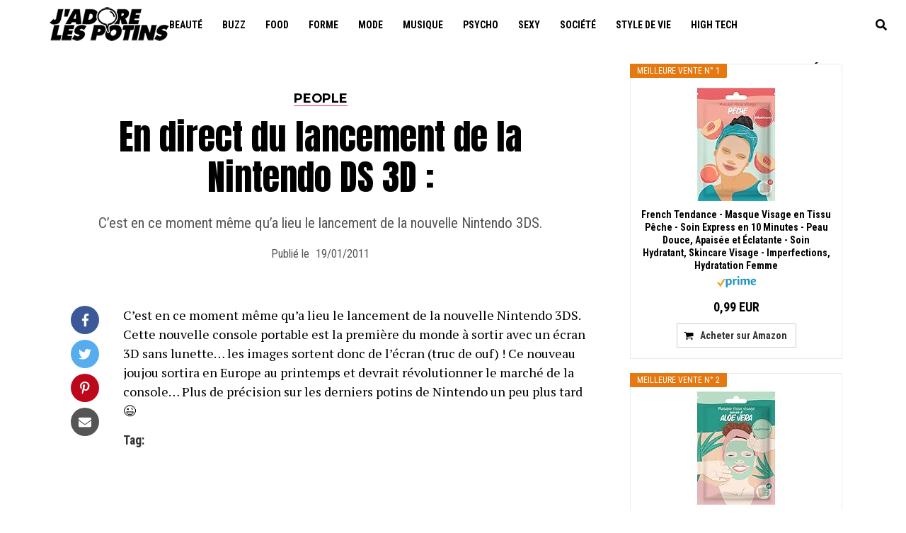

--- FILE ---
content_type: text/html; charset=UTF-8
request_url: https://www.jadorelespotins.com/en-direct-du-lancement-de-la-nintendo-ds-3d-172552011/
body_size: 15787
content:
<!DOCTYPE html><html lang="fr-FR"><head>  <script async src="https://www.googletagmanager.com/gtag/js?id=G-NQRES1F15F"></script> <script>window.dataLayer = window.dataLayer || [];
  function gtag(){dataLayer.push(arguments);}
  gtag('js', new Date());

  gtag('config', 'G-NQRES1F15F');</script> <meta name='3b620bde2d' content='3b620bde2d0d82b8533f455ecb0f137d'><meta charset="UTF-8" ><meta name="viewport" id="viewport" content="width=device-width, initial-scale=1.0, maximum-scale=1.0, minimum-scale=1.0, user-scalable=no" /><link rel="stylesheet" media="print" onload="this.onload=null;this.media='all';" id="ao_optimized_gfonts" href="https://fonts.googleapis.com/css?family=Open%20Sans%3A700%7CRoboto%20Condensed%3A100%2C200%2C300%2C400%2C500%2C600%2C700%2C800%2C900%7CPT%20Serif%3A100%2C200%2C300%2C400%2C500%2C600%2C700%2C800%2C900%7CRoboto%20Condensed%3A100%2C200%2C300%2C400%2C500%2C600%2C700%2C800%2C900%7CRoboto%20Condensed%3A100%2C200%2C300%2C400%2C500%2C600%2C700%2C800%2C900%7CAnton%3A100%2C200%2C300%2C400%2C500%2C600%2C700%2C800%2C900%7CAnton%3A100%2C200%2C300%2C400%2C500%2C600%2C700%2C800%2C900%7CMontserrat%3A100%2C200%2C300%2C400%2C500%2C600%2C700%2C800%2C900%26amp%3Bsubset%3Dlatin%2Clatin-ext%2Ccyrillic%2Ccyrillic-ext%2Cgreek-ext%2Cgreek%2Cvietnamese%7COpen%20Sans%3A700%7CRoboto%20Condensed%3A100%2C200%2C300%2C400%2C500%2C600%2C700%2C800%2C900%7CPT%20Serif%3A100%2C200%2C300%2C400%2C500%2C600%2C700%2C800%2C900%7CRoboto%20Condensed%3A100%2C200%2C300%2C400%2C500%2C600%2C700%2C800%2C900%7CRoboto%20Condensed%3A100%2C200%2C300%2C400%2C500%2C600%2C700%2C800%2C900%7CAnton%3A100%2C200%2C300%2C400%2C500%2C600%2C700%2C800%2C900%7CAnton%3A100%2C200%2C300%2C400%2C500%2C600%2C700%2C800%2C900%7CMontserrat%3A100%2C200%2C300%2C400%2C500%2C600%2C700%2C800%2C900%26amp%3Bsubset%3Dlatin%2Clatin-ext%2Ccyrillic%2Ccyrillic-ext%2Cgreek-ext%2Cgreek%2Cvietnamese%7COpen%20Sans%3A700%7CRoboto%20Condensed%3A100%2C200%2C300%2C400%2C500%2C600%2C700%2C800%2C900%7CPT%20Serif%3A100%2C200%2C300%2C400%2C500%2C600%2C700%2C800%2C900%7CRoboto%20Condensed%3A100%2C200%2C300%2C400%2C500%2C600%2C700%2C800%2C900%7CRoboto%20Condensed%3A100%2C200%2C300%2C400%2C500%2C600%2C700%2C800%2C900%7CAnton%3A100%2C200%2C300%2C400%2C500%2C600%2C700%2C800%2C900%7CAnton%3A100%2C200%2C300%2C400%2C500%2C600%2C700%2C800%2C900%7CMontserrat%3A100%2C200%2C300%2C400%2C500%2C600%2C700%2C800%2C900%26amp%3Bsubset%3Dlatin%2Clatin-ext%2Ccyrillic%2Ccyrillic-ext%2Cgreek-ext%2Cgreek%2Cvietnamese&amp;display=swap"><link rel="shortcut icon" href="https://www.jadorelespotins.com/wp-content/uploads/2019/03/icon.png" /><link rel="pingback" href="https://www.jadorelespotins.com/xmlrpc.php" /><meta property="og:type" content="article" /><meta property="og:image" content="https://www.jadorelespotins.com/wp-content/uploads/2011/01/Nintendo-3DS.gif" /><meta name="twitter:image" content="https://www.jadorelespotins.com/wp-content/uploads/2011/01/Nintendo-3DS.gif" /><meta property="og:url" content="https://www.jadorelespotins.com/en-direct-du-lancement-de-la-nintendo-ds-3d-172552011/" /><meta property="og:title" content="En direct du lancement de la Nintendo DS 3D :" /><meta property="og:description" content="C’est en ce moment même qu’a lieu le lancement de la nouvelle Nintendo 3DS." /><meta name="twitter:card" content="summary"><meta name="twitter:url" content="https://www.jadorelespotins.com/en-direct-du-lancement-de-la-nintendo-ds-3d-172552011/"><meta name="twitter:title" content="En direct du lancement de la Nintendo DS 3D :"><meta name="twitter:description" content="C’est en ce moment même qu’a lieu le lancement de la nouvelle Nintendo 3DS."><meta name='robots' content='index, follow, max-image-preview:large, max-snippet:-1, max-video-preview:-1' /><link media="all" href="https://www.jadorelespotins.com/wp-content/cache/autoptimize/css/autoptimize_c44c23089985c10a71c5b2c1c354592b.css" rel="stylesheet"><title>En direct du lancement de la Nintendo DS 3D !</title> <noscript></noscript><meta name="description" content="C’est en ce moment même qu’a lieu le lancement de la nouvelle Nintendo 3DS." /><link rel="canonical" href="https://www.jadorelespotins.com/en-direct-du-lancement-de-la-nintendo-ds-3d-172552011/" /><meta property="og:locale" content="fr_FR" /><meta property="og:type" content="article" /><meta property="og:title" content="En direct du lancement de la Nintendo DS 3D !" /><meta property="og:description" content="C’est en ce moment même qu’a lieu le lancement de la nouvelle Nintendo 3DS." /><meta property="og:url" content="https://www.jadorelespotins.com/en-direct-du-lancement-de-la-nintendo-ds-3d-172552011/" /><meta property="og:site_name" content="J&#039;adore Les Potins" /><meta property="article:published_time" content="2011-01-19T14:02:30+00:00" /><meta property="og:image" content="https://www.jadorelespotins.com/wp-content/uploads/2011/01/Nintendo-3DS.gif" /><meta property="og:image:width" content="1" /><meta property="og:image:height" content="1" /><meta property="og:image:type" content="image/gif" /><meta name="author" content="Tom Duvalle" /><meta name="twitter:card" content="summary_large_image" /> <script type="application/ld+json" class="yoast-schema-graph">{"@context":"https://schema.org","@graph":[{"@type":"Article","@id":"https://www.jadorelespotins.com/en-direct-du-lancement-de-la-nintendo-ds-3d-172552011/#article","isPartOf":{"@id":"https://www.jadorelespotins.com/en-direct-du-lancement-de-la-nintendo-ds-3d-172552011/"},"author":{"name":"Tom Duvalle","@id":"https://www.jadorelespotins.com/#/schema/person/6e9fe75bd789bd9419d829b61fa89aaa"},"headline":"En direct du lancement de la Nintendo DS 3D :","datePublished":"2011-01-19T14:02:30+00:00","mainEntityOfPage":{"@id":"https://www.jadorelespotins.com/en-direct-du-lancement-de-la-nintendo-ds-3d-172552011/"},"wordCount":84,"commentCount":0,"publisher":{"@id":"https://www.jadorelespotins.com/#organization"},"image":{"@id":"https://www.jadorelespotins.com/en-direct-du-lancement-de-la-nintendo-ds-3d-172552011/#primaryimage"},"thumbnailUrl":"https://www.jadorelespotins.com/wp-content/uploads/2011/01/Nintendo-3DS.gif","articleSection":["People"],"inLanguage":"fr-FR"},{"@type":"WebPage","@id":"https://www.jadorelespotins.com/en-direct-du-lancement-de-la-nintendo-ds-3d-172552011/","url":"https://www.jadorelespotins.com/en-direct-du-lancement-de-la-nintendo-ds-3d-172552011/","name":"En direct du lancement de la Nintendo DS 3D !","isPartOf":{"@id":"https://www.jadorelespotins.com/#website"},"primaryImageOfPage":{"@id":"https://www.jadorelespotins.com/en-direct-du-lancement-de-la-nintendo-ds-3d-172552011/#primaryimage"},"image":{"@id":"https://www.jadorelespotins.com/en-direct-du-lancement-de-la-nintendo-ds-3d-172552011/#primaryimage"},"thumbnailUrl":"https://www.jadorelespotins.com/wp-content/uploads/2011/01/Nintendo-3DS.gif","datePublished":"2011-01-19T14:02:30+00:00","description":"C’est en ce moment même qu’a lieu le lancement de la nouvelle Nintendo 3DS.","breadcrumb":{"@id":"https://www.jadorelespotins.com/en-direct-du-lancement-de-la-nintendo-ds-3d-172552011/#breadcrumb"},"inLanguage":"fr-FR","potentialAction":[{"@type":"ReadAction","target":["https://www.jadorelespotins.com/en-direct-du-lancement-de-la-nintendo-ds-3d-172552011/"]}]},{"@type":"ImageObject","inLanguage":"fr-FR","@id":"https://www.jadorelespotins.com/en-direct-du-lancement-de-la-nintendo-ds-3d-172552011/#primaryimage","url":"https://www.jadorelespotins.com/wp-content/uploads/2011/01/Nintendo-3DS.gif","contentUrl":"https://www.jadorelespotins.com/wp-content/uploads/2011/01/Nintendo-3DS.gif","width":1,"height":1},{"@type":"BreadcrumbList","@id":"https://www.jadorelespotins.com/en-direct-du-lancement-de-la-nintendo-ds-3d-172552011/#breadcrumb","itemListElement":[{"@type":"ListItem","position":1,"name":"Home","item":"https://www.jadorelespotins.com/"},{"@type":"ListItem","position":2,"name":"En direct du lancement de la Nintendo DS 3D :"}]},{"@type":"WebSite","@id":"https://www.jadorelespotins.com/#website","url":"https://www.jadorelespotins.com/","name":"J&#039;adore Les Potins","description":"Beauté, mode femme, voyage et conseils psycho","publisher":{"@id":"https://www.jadorelespotins.com/#organization"},"potentialAction":[{"@type":"SearchAction","target":{"@type":"EntryPoint","urlTemplate":"https://www.jadorelespotins.com/?s={search_term_string}"},"query-input":{"@type":"PropertyValueSpecification","valueRequired":true,"valueName":"search_term_string"}}],"inLanguage":"fr-FR"},{"@type":"Organization","@id":"https://www.jadorelespotins.com/#organization","name":"J'adore Les Potins","url":"https://www.jadorelespotins.com/","logo":{"@type":"ImageObject","inLanguage":"fr-FR","@id":"https://www.jadorelespotins.com/#/schema/logo/image/","url":"https://www.jadorelespotins.com/wp-content/uploads/2020/05/jlp.png","contentUrl":"https://www.jadorelespotins.com/wp-content/uploads/2020/05/jlp.png","width":169,"height":50,"caption":"J'adore Les Potins"},"image":{"@id":"https://www.jadorelespotins.com/#/schema/logo/image/"}},{"@type":"Person","@id":"https://www.jadorelespotins.com/#/schema/person/6e9fe75bd789bd9419d829b61fa89aaa","name":"Tom Duvalle","image":{"@type":"ImageObject","inLanguage":"fr-FR","@id":"https://www.jadorelespotins.com/#/schema/person/image/","url":"https://secure.gravatar.com/avatar/8d063d57117f84b53e26a3858a5d61c4244675e7810287329c2a9176d06feff4?s=96&d=mm&r=g","contentUrl":"https://secure.gravatar.com/avatar/8d063d57117f84b53e26a3858a5d61c4244675e7810287329c2a9176d06feff4?s=96&d=mm&r=g","caption":"Tom Duvalle"}}]}</script> <link rel='dns-prefetch' href='//www.jadorelespotins.com' /><link rel='dns-prefetch' href='//ajax.googleapis.com' /><link rel='dns-prefetch' href='//use.fontawesome.com' /><link href='https://fonts.gstatic.com' crossorigin rel='preconnect' /><link rel='stylesheet' id='ql-jquery-ui-css' href='//ajax.googleapis.com/ajax/libs/jqueryui/1.12.1/themes/smoothness/jquery-ui.css' type='text/css' media='all' /><link rel='stylesheet' id='fontawesome-css' href='https://use.fontawesome.com/releases/v5.5.0/css/all.css' type='text/css' media='all' /> <script type="text/javascript" src="https://www.jadorelespotins.com/wp-includes/js/jquery/jquery.min.js" id="jquery-core-js"></script> <script>var lepopup_customjs_handlers={};var lepopup_cookie_value="ilovefamily";var lepopup_events_data={};var lepopup_content_id="17255";</script><script>function lepopup_add_event(_event,_data){if(typeof _lepopup_add_event == typeof undefined){jQuery(document).ready(function(){_lepopup_add_event(_event,_data);});}else{_lepopup_add_event(_event,_data);}}</script> <meta name="generator" content="WP Rocket 3.19.3" data-wpr-features="wpr_desktop" /></head><body class="wp-singular post-template-default single single-post postid-17255 single-format-standard custom-background wp-theme-jawn aawp-custom"><div data-rocket-location-hash="60421f937f1e1b430a4d8895740c7219" id="mvp-fly-wrap"><div data-rocket-location-hash="7cfe3efb17782ece9de45722d7b0b5f5" id="mvp-fly-menu-top" class="left relative"><div data-rocket-location-hash="9f17fefb5f2d3107112c608ecf98422b" id="mvp-fly-logo" class="left relative"> <a href="https://www.jadorelespotins.com/"><img src="https://www.jadorelespotins.com/wp-content/uploads/2020/05/jlp.png" alt="J&#039;adore Les Potins" data-rjs="2" /></a></div><div data-rocket-location-hash="ea8ee4074ecddc95ccb28e638ede65b9" class="mvp-fly-but-wrap mvp-fly-but-menu mvp-fly-but-click"> <span></span> <span></span> <span></span> <span></span></div></div><div data-rocket-location-hash="ddbcae81795809533fbebbd2eb332ea6" id="mvp-fly-menu-wrap"><nav class="mvp-fly-nav-menu left relative"><div class="menu"><ul><li class="page_item page-item-7067"><a href="https://www.jadorelespotins.com/">Accueil</a></li><li class="page_item page-item-149820"><a href="https://www.jadorelespotins.com/cgu/">CGU</a></li><li class="page_item page-item-66496"><a href="https://www.jadorelespotins.com/confidentialite/">Confidentialité</a></li><li class="page_item page-item-155"><a href="https://www.jadorelespotins.com/contact/">Contact</a></li><li class="page_item page-item-99023"><a href="https://www.jadorelespotins.com/newsletter/">Newsletter</a></li><li class="page_item page-item-122035"><a href="https://www.jadorelespotins.com/plan/">Plan du site</a></li><li class="page_item page-item-151164"><a href="https://www.jadorelespotins.com/politique-de-cookie/">Politique de cookie</a></li><li class="page_item page-item-161"><a href="https://www.jadorelespotins.com/publicite/">Publicité</a></li></ul></div></nav></div><div data-rocket-location-hash="b49501ceb1424b2c34a7c4a04075372c" id="mvp-fly-soc-wrap"> <span class="mvp-fly-soc-head">Connect with us</span><ul class="mvp-fly-soc-list left relative"><li><a href="https://www.facebook.com/jadorelespotins" target="_blank" class="fab fa-facebook-f"></a></li><li><a href="https://www.twitter.com/jadorelespotins" target="_blank" class="fab fa-twitter"></a></li></ul></div></div><div data-rocket-location-hash="2eb66ebb6c279b8db265823b35c6e36f" id="mvp-site" class="left relative"><div data-rocket-location-hash="b5915f76d8256a13f5ade3116887d81c" id="mvp-site-wall" class="left relative"><div data-rocket-location-hash="a59e7dedf2878a56b5abab06be3cb537" id="mvp-leader-wrap"></div><div data-rocket-location-hash="1d06e6498110d00f04a766193e932369" id="mvp-site-main" class="left relative"><div id="mvp-site-grid"><header id="mvp-main-head-wrap" class="left relative"><div class="mvp-main-head-top left relative"><div class="mvp-main-ht-grid"><div class="mvp-main-ht-left"><div class="mvp-top-soc-wrap"> <a href="https://www.facebook.com/jadorelespotins" target="_blank"><span class="mvp-top-soc-but fab fa-facebook-f"></span></a> <a href="https://www.twitter.com/jadorelespotins" target="_blank"><span class="mvp-top-soc-but fab fa-twitter"></span></a></div></div><div class="mvp-head-logo"> <a href="https://www.jadorelespotins.com/"><img src="https://www.jadorelespotins.com/wp-content/uploads/2020/05/jlp.png" alt="J&#039;adore Les Potins" data-rjs="2" /></a></div><div class="mvp-main-ht-right"></div></div></div><div class="mvp-main-head-grid"><div class="mvp-main-head-left"><div class="mvp-fly-but-wrap relative mvp-fly-but-click"> <span></span> <span></span> <span></span> <span></span></div></div><div class="mvp-main-head-mid relative"><div class="mvp-nav-logo-wrap"><div class="mvp-nav-logo"> <a href="https://www.jadorelespotins.com/"><img src="https://www.jadorelespotins.com/wp-content/uploads/2020/05/jlp.png" alt="J&#039;adore Les Potins" data-rjs="2" /></a><h2 class="mvp-logo-title">J&#039;adore Les Potins</h2></div></div><div class="mvp-nav-menu"><div class="menu-menu-container"><ul id="menu-menu" class="menu"><li id="menu-item-152126" class="mvp-mega-dropdown menu-item menu-item-type-taxonomy menu-item-object-category menu-item-152126"><a href="https://www.jadorelespotins.com/beaute/">Beauté</a><div class="mvp-mega-dropdown"><div class="mvp-main-box"><ul class="mvp-mega-list"><li><a href="https://www.jadorelespotins.com/sublimer-le-regard-1556012025/"><div class="mvp-mega-img"><img width="560" height="315" src="https://www.jadorelespotins.com/wp-content/uploads/2025/06/Sublimer-le-regard-560x315.jpg" class="attachment-mvp-mid-thumb size-mvp-mid-thumb wp-post-image" alt="Sublimer le regard" decoding="async" loading="lazy" srcset="https://www.jadorelespotins.com/wp-content/uploads/2025/06/Sublimer-le-regard-560x315.jpg 560w, https://www.jadorelespotins.com/wp-content/uploads/2025/06/Sublimer-le-regard-1000x563.jpg 1000w" sizes="auto, (max-width: 560px) 100vw, 560px" /></div><p>Sublimer le regard et le sourire : l’expertise d’un spécialiste du regard</p></a></li><li><a href="https://www.jadorelespotins.com/avantages-boxs-beaute-femme-1555912025/"><div class="mvp-mega-img"><img width="560" height="315" src="https://www.jadorelespotins.com/wp-content/uploads/2025/04/avantages-des-boxs-beaute-pour-femme-560x315.jpg" class="attachment-mvp-mid-thumb size-mvp-mid-thumb wp-post-image" alt="avantages des boxs beauté pour femme" decoding="async" loading="lazy" srcset="https://www.jadorelespotins.com/wp-content/uploads/2025/04/avantages-des-boxs-beaute-pour-femme-560x315.jpg 560w, https://www.jadorelespotins.com/wp-content/uploads/2025/04/avantages-des-boxs-beaute-pour-femme-1000x563.jpg 1000w" sizes="auto, (max-width: 560px) 100vw, 560px" /></div><p>6 avantages des boxs beauté pour femme : pourquoi craquer ?</p></a></li><li><a href="https://www.jadorelespotins.com/serum-eclat-anti-taches-1555282024/"><div class="mvp-mega-img"><img width="560" height="315" src="https://www.jadorelespotins.com/wp-content/uploads/2024/10/Serum-eclat-Anti-Taches-560x315.jpg" class="attachment-mvp-mid-thumb size-mvp-mid-thumb wp-post-image" alt="Sérum Éclat Anti-Taches" decoding="async" loading="lazy" srcset="https://www.jadorelespotins.com/wp-content/uploads/2024/10/Serum-eclat-Anti-Taches-560x315.jpg 560w, https://www.jadorelespotins.com/wp-content/uploads/2024/10/Serum-eclat-Anti-Taches-1000x563.jpg 1000w" sizes="auto, (max-width: 560px) 100vw, 560px" /></div><p>Sérum Éclat Anti-Taches : comment ça fonctionne?</p></a></li><li><a href="https://www.jadorelespotins.com/creme-hydratante-conseils-1555102024/"><div class="mvp-mega-img"><img width="560" height="315" src="https://www.jadorelespotins.com/wp-content/uploads/2024/07/Creme-hydratante-pour-le-visage-560x315.jpg" class="attachment-mvp-mid-thumb size-mvp-mid-thumb wp-post-image" alt="comment utiliser la crème hydratante" decoding="async" loading="lazy" srcset="https://www.jadorelespotins.com/wp-content/uploads/2024/07/Creme-hydratante-pour-le-visage-560x315.jpg 560w, https://www.jadorelespotins.com/wp-content/uploads/2024/07/Creme-hydratante-pour-le-visage-1000x563.jpg 1000w" sizes="auto, (max-width: 560px) 100vw, 560px" /></div><p>Crème hydratante pour le visage : Comment ça marche ?</p></a></li><li><a href="https://www.jadorelespotins.com/conseils-cheveux-en-bonne-sante-1554842024/"><div class="mvp-mega-img"><img width="560" height="315" src="https://www.jadorelespotins.com/wp-content/uploads/2024/05/59222055-3184-4c1b-b11c-53bc5ce00b6d-560x315.jpg" class="attachment-mvp-mid-thumb size-mvp-mid-thumb wp-post-image" alt="cheveux en bonne santé" decoding="async" loading="lazy" /></div><p>4 habitudes à changer pour avoir des cheveux en bonne santé</p></a></li></ul></div></div></li><li id="menu-item-122145" class="mvp-mega-dropdown menu-item menu-item-type-taxonomy menu-item-object-category menu-item-122145"><a href="https://www.jadorelespotins.com/buzz/">Buzz</a><div class="mvp-mega-dropdown"><div class="mvp-main-box"><ul class="mvp-mega-list"><li><a href="https://www.jadorelespotins.com/erreurs-influenceurs-instagram-1516572020/"><div class="mvp-mega-img"><img width="560" height="315" src="https://www.jadorelespotins.com/wp-content/uploads/2020/11/Léopold-Dutrey-560x315.jpg" class="attachment-mvp-mid-thumb size-mvp-mid-thumb wp-post-image" alt="Léopold Dutrey" decoding="async" loading="lazy" srcset="https://www.jadorelespotins.com/wp-content/uploads/2020/11/Léopold-Dutrey-560x315.jpg 560w, https://www.jadorelespotins.com/wp-content/uploads/2020/11/Léopold-Dutrey-1000x563.jpg 1000w" sizes="auto, (max-width: 560px) 100vw, 560px" /></div><p>5 erreurs que font les influenceurs sur Instagram selon Léopold Dutrey</p></a></li><li><a href="https://www.jadorelespotins.com/buzz-chat-oreilles-1511662020/"><div class="mvp-mega-img"><img width="560" height="315" src="https://www.jadorelespotins.com/wp-content/uploads/2020/07/chat-surpris-560x315.jpg" class="attachment-mvp-mid-thumb size-mvp-mid-thumb wp-post-image" alt="chat surpris" decoding="async" loading="lazy" /></div><p>Buzz : Ce chat découvrez qu&rsquo;il a des oreilles grace à son miroir !</p></a></li><li><a href="https://www.jadorelespotins.com/buzz-elle-fait-tout-pour-ressembler-a-barbie-1133842016/"><div class="mvp-mega-img"><img width="560" height="315" src="https://www.jadorelespotins.com/wp-content/uploads/2019/03/Valeria-Lukyanova-560x315.jpg" class="attachment-mvp-mid-thumb size-mvp-mid-thumb wp-post-image" alt="Valeria Lukyanova" decoding="async" loading="lazy" /></div><p>Buzz : elle fait tout pour ressembler à Barbie !</p></a></li><li><a href="https://www.jadorelespotins.com/nabilla-ses-photos-hyper-intimes-font-le-buzz-1131632016/"><div class="mvp-mega-img"><img width="1" height="1" src="https://www.jadorelespotins.com/wp-content/uploads/2016/03/nabilla-provocatrice.gif" class="attachment-mvp-mid-thumb size-mvp-mid-thumb wp-post-image" alt="nabilla provocatrice" decoding="async" loading="lazy" /></div><p>Nabilla : ses photos hyper intimes font le buzz</p></a></li><li><a href="https://www.jadorelespotins.com/video-buzz-il-mange-son-mollet-1131592016/"><div class="mvp-mega-img"><img width="560" height="315" src="https://www.jadorelespotins.com/wp-content/uploads/2019/03/il-mange-son-mollet-560x315.jpg" class="attachment-mvp-mid-thumb size-mvp-mid-thumb wp-post-image" alt="il mange son mollet" decoding="async" loading="lazy" srcset="https://www.jadorelespotins.com/wp-content/uploads/2019/03/il-mange-son-mollet-560x315.jpg 560w, https://www.jadorelespotins.com/wp-content/uploads/2019/03/il-mange-son-mollet-300x168.jpg 300w" sizes="auto, (max-width: 560px) 100vw, 560px" /></div><p>Vidéo buzz : il mange son mollet</p></a></li></ul></div></div></li><li id="menu-item-149800" class="mvp-mega-dropdown menu-item menu-item-type-taxonomy menu-item-object-category menu-item-149800"><a href="https://www.jadorelespotins.com/food/">Food</a><div class="mvp-mega-dropdown"><div class="mvp-main-box"><ul class="mvp-mega-list"><li><a href="https://www.jadorelespotins.com/comment-faire-eau-gazeuse-1515872020/"><div class="mvp-mega-img"><img width="560" height="315" src="https://www.jadorelespotins.com/wp-content/uploads/2020/10/comment-faire-eau-gazeuse-560x315.jpg" class="attachment-mvp-mid-thumb size-mvp-mid-thumb wp-post-image" alt="Comment faire sa propre eau gazeuse à la maison ?" decoding="async" loading="lazy" srcset="https://www.jadorelespotins.com/wp-content/uploads/2020/10/comment-faire-eau-gazeuse-560x315.jpg 560w, https://www.jadorelespotins.com/wp-content/uploads/2020/10/comment-faire-eau-gazeuse-1000x563.jpg 1000w" sizes="auto, (max-width: 560px) 100vw, 560px" /></div><p>Comment faire sa propre eau gazeuse à la maison ?</p></a></li><li><a href="https://www.jadorelespotins.com/recette-sushi-sata-1495342020/"><div class="mvp-mega-img"><img width="560" height="315" src="https://www.jadorelespotins.com/wp-content/uploads/2020/04/Recette-du-Sushi-Sata-560x315.jpg" class="attachment-mvp-mid-thumb size-mvp-mid-thumb wp-post-image" alt="Recette du Sushi Sata" decoding="async" loading="lazy" srcset="https://www.jadorelespotins.com/wp-content/uploads/2020/04/Recette-du-Sushi-Sata-560x315.jpg 560w, https://www.jadorelespotins.com/wp-content/uploads/2020/04/Recette-du-Sushi-Sata-1000x563.jpg 1000w" sizes="auto, (max-width: 560px) 100vw, 560px" /></div><p>Recette du Sushi Sata par le chef Gregory Marchand</p></a></li><li><a href="https://www.jadorelespotins.com/guacamole-maison-sans-oignons-1492172020/"><div class="mvp-mega-img"><img width="560" height="315" src="https://www.jadorelespotins.com/wp-content/uploads/2020/02/guacamole-560x315.jpg" class="attachment-mvp-mid-thumb size-mvp-mid-thumb wp-post-image" alt="guacamole maison sans oignons" decoding="async" loading="lazy" srcset="https://www.jadorelespotins.com/wp-content/uploads/2020/02/guacamole-560x315.jpg 560w, https://www.jadorelespotins.com/wp-content/uploads/2020/02/guacamole-1000x563.jpg 1000w" sizes="auto, (max-width: 560px) 100vw, 560px" /></div><p>Comment faire un guacamole maison sans oignons ?</p></a></li><li><a href="https://www.jadorelespotins.com/diner-bateaux-parisiens-1489542019/"><div class="mvp-mega-img"><img width="560" height="315" src="https://www.jadorelespotins.com/wp-content/uploads/2019/09/Dinez-en-amoureux-sur-la-Seine-4-560x315.jpg" class="attachment-mvp-mid-thumb size-mvp-mid-thumb wp-post-image" alt="diner sur la seine à Paris" decoding="async" loading="lazy" /></div><p>Dînez en amoureux sur la Seine à Paris avec Les Bateaux Parisiens</p></a></li><li><a href="https://www.jadorelespotins.com/difference-cafe-filtre-cafe-expresso-1489302019/"><div class="mvp-mega-img"><img width="560" height="315" src="https://www.jadorelespotins.com/wp-content/uploads/2019/09/difference-entre-cafe-filtre-cafe-expresso-560x315.jpg" class="attachment-mvp-mid-thumb size-mvp-mid-thumb wp-post-image" alt="différence entre café filtre et café expresso" decoding="async" loading="lazy" /></div><p>Quelle différence entre café filtre et café expresso ?</p></a></li></ul></div></div></li><li id="menu-item-149819" class="mvp-mega-dropdown menu-item menu-item-type-taxonomy menu-item-object-category menu-item-149819"><a href="https://www.jadorelespotins.com/forme/">Forme</a><div class="mvp-mega-dropdown"><div class="mvp-main-box"><ul class="mvp-mega-list"><li><a href="https://www.jadorelespotins.com/coach-sportif-benefices-1554242024/"><div class="mvp-mega-img"><img width="560" height="315" src="https://www.jadorelespotins.com/wp-content/uploads/2024/01/coach-sportif-560x315.jpg" class="attachment-mvp-mid-thumb size-mvp-mid-thumb wp-post-image" alt="coach sportif" decoding="async" loading="lazy" srcset="https://www.jadorelespotins.com/wp-content/uploads/2024/01/coach-sportif-560x315.jpg 560w, https://www.jadorelespotins.com/wp-content/uploads/2024/01/coach-sportif-1000x563.jpg 1000w" sizes="auto, (max-width: 560px) 100vw, 560px" /></div><p>Le coach sportif et le bien-être mental : Plus qu&rsquo;une question de muscles</p></a></li><li><a href="https://www.jadorelespotins.com/remedes-naturels-mieux-dormir-1531772021/"><div class="mvp-mega-img"><img width="560" height="315" src="https://www.jadorelespotins.com/wp-content/uploads/2021/07/canstockphoto21029091-560x315.jpg" class="attachment-mvp-mid-thumb size-mvp-mid-thumb wp-post-image" alt="remèdes naturels pour mieux dormir" decoding="async" loading="lazy" /></div><p>5 remèdes naturels pour mieux dormir</p></a></li><li><a href="https://www.jadorelespotins.com/pourquoi-utiliser-application-sportive-1522342021/"><div class="mvp-mega-img"><img width="560" height="315" src="https://www.jadorelespotins.com/wp-content/uploads/2021/04/canstockphoto21879638-560x315.jpg" class="attachment-mvp-mid-thumb size-mvp-mid-thumb wp-post-image" alt="application mobile sport" decoding="async" loading="lazy" /></div><p>Pourquoi utiliser une application sportive pour entretenir sa forme ?</p></a></li><li><a href="https://www.jadorelespotins.com/randonnee-velo-1496982020/"><div class="mvp-mega-img"><img width="560" height="315" src="https://www.jadorelespotins.com/wp-content/uploads/2020/04/Cube_Stereo_Hybrid_velo-560x315.jpg" class="attachment-mvp-mid-thumb size-mvp-mid-thumb wp-post-image" alt="vélo electrique" decoding="async" loading="lazy" srcset="https://www.jadorelespotins.com/wp-content/uploads/2020/04/Cube_Stereo_Hybrid_velo-560x315.jpg 560w, https://www.jadorelespotins.com/wp-content/uploads/2020/04/Cube_Stereo_Hybrid_velo-1000x563.jpg 1000w" sizes="auto, (max-width: 560px) 100vw, 560px" /></div><p>La randonnée en vélo pour allier sport et plaisir</p></a></li><li><a href="https://www.jadorelespotins.com/comment-se-debarrasser-des-crampes-musculaires-avec-du-jus-de-cornichons-1490852019/"><div class="mvp-mega-img"><img width="560" height="315" src="https://www.jadorelespotins.com/wp-content/uploads/2019/11/colander-1840300_1280-560x315.jpg" class="attachment-mvp-mid-thumb size-mvp-mid-thumb wp-post-image" alt="cornichons et crampes" decoding="async" loading="lazy" srcset="https://www.jadorelespotins.com/wp-content/uploads/2019/11/colander-1840300_1280-560x315.jpg 560w, https://www.jadorelespotins.com/wp-content/uploads/2019/11/colander-1840300_1280-1000x563.jpg 1000w" sizes="auto, (max-width: 560px) 100vw, 560px" /></div><p>Comment se débarrasser des crampes musculaires avec du jus de cornichons ?</p></a></li></ul></div></div></li><li id="menu-item-122144" class="mvp-mega-dropdown menu-item menu-item-type-taxonomy menu-item-object-category menu-item-122144"><a href="https://www.jadorelespotins.com/shopping/">Mode</a><div class="mvp-mega-dropdown"><div class="mvp-main-box"><ul class="mvp-mega-list"><li><a href="https://www.jadorelespotins.com/bijouterie-parisienne-valerie-danenberg-1556092025/"><div class="mvp-mega-img"><img width="560" height="315" src="https://www.jadorelespotins.com/wp-content/uploads/2025/08/bijoux-Valerie-Danenberg-560x315.jpg" class="attachment-mvp-mid-thumb size-mvp-mid-thumb wp-post-image" alt="bijoux Valérie Danenberg" decoding="async" loading="lazy" srcset="https://www.jadorelespotins.com/wp-content/uploads/2025/08/bijoux-Valerie-Danenberg-560x315.jpg 560w, https://www.jadorelespotins.com/wp-content/uploads/2025/08/bijoux-Valerie-Danenberg-1000x563.jpg 1000w" sizes="auto, (max-width: 560px) 100vw, 560px" /></div><p>Bijouterie parisienne d’exception : Valérie Danenberg</p></a></li><li><a href="https://www.jadorelespotins.com/comment-se-lancer-parfumerie-de-niche-1549932022/"><div class="mvp-mega-img"><img width="560" height="315" src="https://www.jadorelespotins.com/wp-content/uploads/2022/11/canstockphoto83306117-560x315.jpg" class="attachment-mvp-mid-thumb size-mvp-mid-thumb wp-post-image" alt="Comment se lancer dans la parfumerie de niche ?" decoding="async" loading="lazy" /></div><p>Comment se lancer dans la parfumerie de niche ?</p></a></li><li><a href="https://www.jadorelespotins.com/conseils-choisir-peignoir-bain-1549632022/"><div class="mvp-mega-img"><img width="560" height="315" src="https://www.jadorelespotins.com/wp-content/uploads/2022/09/choisir-son-peignoir-de-bain-560x315.jpg" class="attachment-mvp-mid-thumb size-mvp-mid-thumb wp-post-image" alt="choisir son peignoir de bain" decoding="async" loading="lazy" /></div><p>5 conseils pour choisir son peignoir de bain</p></a></li><li><a href="https://www.jadorelespotins.com/comment-choisir-chaussures-running-1549552022/"><div class="mvp-mega-img"><img width="560" height="315" src="https://www.jadorelespotins.com/wp-content/uploads/2022/09/pexels-aman-jakhar-1124466-560x315.jpeg" class="attachment-mvp-mid-thumb size-mvp-mid-thumb wp-post-image" alt="choisir chaussure de running" decoding="async" loading="lazy" srcset="https://www.jadorelespotins.com/wp-content/uploads/2022/09/pexels-aman-jakhar-1124466-560x315.jpeg 560w, https://www.jadorelespotins.com/wp-content/uploads/2022/09/pexels-aman-jakhar-1124466-1000x563.jpeg 1000w" sizes="auto, (max-width: 560px) 100vw, 560px" /></div><p>Comment choisir ses chaussures hommes pour faire du running ?</p></a></li><li><a href="https://www.jadorelespotins.com/comment-porter-des-air-jordan-1549512022/"><div class="mvp-mega-img"><img width="560" height="315" src="https://www.jadorelespotins.com/wp-content/uploads/2022/09/Air-Jordan-1-Mid-560x315.jpeg" class="attachment-mvp-mid-thumb size-mvp-mid-thumb wp-post-image" alt="porter des air jordan" decoding="async" loading="lazy" /></div><p>Comment porter des Air Jordan ?</p></a></li></ul></div></div></li><li id="menu-item-122143" class="mvp-mega-dropdown menu-item menu-item-type-taxonomy menu-item-object-category menu-item-122143"><a href="https://www.jadorelespotins.com/musique/">Musique</a><div class="mvp-mega-dropdown"><div class="mvp-main-box"><ul class="mvp-mega-list"><li><a href="https://www.jadorelespotins.com/clemshelby-bloc-f-1554962024/"><div class="mvp-mega-img"><img width="560" height="315" src="https://www.jadorelespotins.com/wp-content/uploads/2024/06/CLEM-SHELBY--560x315.jpg" class="attachment-mvp-mid-thumb size-mvp-mid-thumb wp-post-image" alt="CLEM &amp; SHELBY" decoding="async" loading="lazy" srcset="https://www.jadorelespotins.com/wp-content/uploads/2024/06/CLEM-SHELBY--560x315.jpg 560w, https://www.jadorelespotins.com/wp-content/uploads/2024/06/CLEM-SHELBY--1000x563.jpg 1000w" sizes="auto, (max-width: 560px) 100vw, 560px" /></div><p>Clem&#038;Shelby présente le titre BLOC F !</p></a></li><li><a href="https://www.jadorelespotins.com/la-laura-paris-game-over-1554752024/"><div class="mvp-mega-img"><img width="560" height="315" src="https://www.jadorelespotins.com/wp-content/uploads/2024/05/la-laura-paris-560x315.jpg" class="attachment-mvp-mid-thumb size-mvp-mid-thumb wp-post-image" alt="la laura paris" decoding="async" loading="lazy" srcset="https://www.jadorelespotins.com/wp-content/uploads/2024/05/la-laura-paris-560x315.jpg 560w, https://www.jadorelespotins.com/wp-content/uploads/2024/05/la-laura-paris-1000x563.jpg 1000w" sizes="auto, (max-width: 560px) 100vw, 560px" /></div><p>LA LAURA PARIS : interview pour la sortie de Game Over</p></a></li><li><a href="https://www.jadorelespotins.com/atef-marseille-1554372024/"><div class="mvp-mega-img"><img width="560" height="315" src="https://www.jadorelespotins.com/wp-content/uploads/2024/02/ca70a43f-d9aa-cd65-a4fc-851649751a41-560x315.jpg" class="attachment-mvp-mid-thumb size-mvp-mid-thumb wp-post-image" alt="ATEF ( The Voice Saison 1)" decoding="async" loading="lazy" srcset="https://www.jadorelespotins.com/wp-content/uploads/2024/02/ca70a43f-d9aa-cd65-a4fc-851649751a41-560x315.jpg 560w, https://www.jadorelespotins.com/wp-content/uploads/2024/02/ca70a43f-d9aa-cd65-a4fc-851649751a41-1000x563.jpg 1000w" sizes="auto, (max-width: 560px) 100vw, 560px" /></div><p>ATEF ( The Voice Saison 1) : Nouveau single + clip « Marseille » à découvrir + interview !</p></a></li><li><a href="https://www.jadorelespotins.com/rina-dg-interview-pour-la-sortie-de-son-single-1553662023/"><div class="mvp-mega-img"><img width="354" height="315" src="https://www.jadorelespotins.com/wp-content/uploads/2023/08/rina-dg-354x315.jpeg" class="attachment-mvp-mid-thumb size-mvp-mid-thumb wp-post-image" alt="rina dg" decoding="async" loading="lazy" /></div><p>Rina DG : Interview pour la sortie de son single !</p></a></li><li><a href="https://www.jadorelespotins.com/roxanne-coussy-interview-1553352023/"><div class="mvp-mega-img"><img width="560" height="315" src="https://www.jadorelespotins.com/wp-content/uploads/2023/07/Roxanne-Coussy-Miroir-560x315.jpg" class="attachment-mvp-mid-thumb size-mvp-mid-thumb wp-post-image" alt="roxanne coussy" decoding="async" loading="lazy" srcset="https://www.jadorelespotins.com/wp-content/uploads/2023/07/Roxanne-Coussy-Miroir-560x315.jpg 560w, https://www.jadorelespotins.com/wp-content/uploads/2023/07/Roxanne-Coussy-Miroir-1000x563.jpg 1000w" sizes="auto, (max-width: 560px) 100vw, 560px" /></div><p>Roxanne Coussy doute de tout mais pas pour cette interview !</p></a></li></ul></div></div></li><li id="menu-item-122147" class="mvp-mega-dropdown menu-item menu-item-type-taxonomy menu-item-object-category menu-item-122147"><a href="https://www.jadorelespotins.com/psycho/">Psycho</a><div class="mvp-mega-dropdown"><div class="mvp-main-box"><ul class="mvp-mega-list"><li><a href="https://www.jadorelespotins.com/comment-recuperer-son-ex-1531152021/"><div class="mvp-mega-img"><img width="560" height="315" src="https://www.jadorelespotins.com/wp-content/uploads/2021/07/hands-1150073_1280-560x315.jpg" class="attachment-mvp-mid-thumb size-mvp-mid-thumb wp-post-image" alt="Comment récupérer son ex" decoding="async" loading="lazy" srcset="https://www.jadorelespotins.com/wp-content/uploads/2021/07/hands-1150073_1280-560x315.jpg 560w, https://www.jadorelespotins.com/wp-content/uploads/2021/07/hands-1150073_1280-1000x563.jpg 1000w" sizes="auto, (max-width: 560px) 100vw, 560px" /></div><p>Comment récupérer son ex après une relation courte mais intense !</p></a></li><li><a href="https://www.jadorelespotins.com/savoir-personne-sinteresse-a-vous-1520252021/"><div class="mvp-mega-img"><img width="560" height="315" src="https://www.jadorelespotins.com/wp-content/uploads/2021/01/canstockphoto13138735-560x315.jpg" class="attachment-mvp-mid-thumb size-mvp-mid-thumb wp-post-image" alt="savoir si une personne s’intéresse à vous" decoding="async" loading="lazy" /></div><p>5 astuces pour savoir si une personne s’intéresse à vous?</p></a></li><li><a href="https://www.jadorelespotins.com/avoir-animal-compagnie-1490332019/"><div class="mvp-mega-img"><img width="560" height="315" src="https://www.jadorelespotins.com/wp-content/uploads/2019/10/cat-323262_1280-560x315.jpg" class="attachment-mvp-mid-thumb size-mvp-mid-thumb wp-post-image" alt="avoir un animal de companie" decoding="async" loading="lazy" srcset="https://www.jadorelespotins.com/wp-content/uploads/2019/10/cat-323262_1280-560x315.jpg 560w, https://www.jadorelespotins.com/wp-content/uploads/2019/10/cat-323262_1280-1000x563.jpg 1000w" sizes="auto, (max-width: 560px) 100vw, 560px" /></div><p>Pourquoi il faut avoir un animal de compagnie ?</p></a></li><li><a href="https://www.jadorelespotins.com/20-pensees-filles-mec-lent-reponse-sms-1009712019/"><div class="mvp-mega-img"><img width="560" height="315" src="https://www.jadorelespotins.com/wp-content/uploads/2019/06/lent-a-repondre-au-telephone-560x315.jpg" class="attachment-mvp-mid-thumb size-mvp-mid-thumb wp-post-image" alt="lent a repondre au telephone" decoding="async" loading="lazy" srcset="https://www.jadorelespotins.com/wp-content/uploads/2019/06/lent-a-repondre-au-telephone-560x315.jpg 560w, https://www.jadorelespotins.com/wp-content/uploads/2019/06/lent-a-repondre-au-telephone-1000x563.jpg 1000w" sizes="auto, (max-width: 560px) 100vw, 560px" /></div><p>20 pensées qu&rsquo;ont les filles quand un mec met plus de 1 min à répondre à un SMS</p></a></li><li><a href="https://www.jadorelespotins.com/choses-a-faire-quand-celibaraire-1009662019/"><div class="mvp-mega-img"><img width="560" height="315" src="https://www.jadorelespotins.com/wp-content/uploads/2019/06/fille-heureuse-560x315.jpg" class="attachment-mvp-mid-thumb size-mvp-mid-thumb wp-post-image" alt="fille heureuse" decoding="async" loading="lazy" srcset="https://www.jadorelespotins.com/wp-content/uploads/2019/06/fille-heureuse-560x315.jpg 560w, https://www.jadorelespotins.com/wp-content/uploads/2019/06/fille-heureuse-1000x563.jpg 1000w" sizes="auto, (max-width: 560px) 100vw, 560px" /></div><p>Les 20 choses que tu peux enfin refaire depuis que tu es célibataire</p></a></li></ul></div></div></li><li id="menu-item-153249" class="mvp-mega-dropdown menu-item menu-item-type-taxonomy menu-item-object-category menu-item-153249"><a href="https://www.jadorelespotins.com/sexy/">Sexy</a><div class="mvp-mega-dropdown"><div class="mvp-main-box"><ul class="mvp-mega-list"><li><a href="https://www.jadorelespotins.com/demystifier-les-sextoys-1550582023/"><div class="mvp-mega-img"><img width="560" height="315" src="https://www.jadorelespotins.com/wp-content/uploads/2023/05/canstockphoto81993016-560x315.jpg" class="attachment-mvp-mid-thumb size-mvp-mid-thumb wp-post-image" alt="Démystifier les sextoys" decoding="async" loading="lazy" /></div><p>Démystifier les sextoys : Pourquoi chaque femme devrait en posséder un</p></a></li><li><a href="https://www.jadorelespotins.com/jouets-adultes-1532452021/"><div class="mvp-mega-img"><img width="560" height="315" src="https://www.jadorelespotins.com/wp-content/uploads/2021/09/canstockphoto77446836-560x315.jpg" class="attachment-mvp-mid-thumb size-mvp-mid-thumb wp-post-image" alt="Jouets pour adultes" decoding="async" loading="lazy" /></div><p>Comment les jouets pour adultes électriques peuvent changer notre vie intime?</p></a></li><li><a href="https://www.jadorelespotins.com/massage-naturiste-1520872021/"><div class="mvp-mega-img"><img width="560" height="315" src="https://www.jadorelespotins.com/wp-content/uploads/2021/02/canstockphoto75374135-560x315.jpg" class="attachment-mvp-mid-thumb size-mvp-mid-thumb wp-post-image" alt="massage naturiste" decoding="async" loading="lazy" /></div><p>5 choses que vous ignorez totalement sur le massage naturiste</p></a></li><li><a href="https://www.jadorelespotins.com/liv-2-lelo-avis-1514032020/"><div class="mvp-mega-img"><img width="560" height="315" src="https://www.jadorelespotins.com/wp-content/uploads/2020/09/liv-2-lelo-560x315.jpg" class="attachment-mvp-mid-thumb size-mvp-mid-thumb wp-post-image" alt="Liv 2 Lelo Sex Toy Femme" decoding="async" loading="lazy" srcset="https://www.jadorelespotins.com/wp-content/uploads/2020/09/liv-2-lelo-560x315.jpg 560w, https://www.jadorelespotins.com/wp-content/uploads/2020/09/liv-2-lelo-1000x563.jpg 1000w" sizes="auto, (max-width: 560px) 100vw, 560px" /></div><p>Liv 2 : le nouveau sex toy intense de Lelo</p></a></li><li><a href="https://www.jadorelespotins.com/tiani-3-lelo-avis-1514012020/"><div class="mvp-mega-img"><img width="560" height="315" src="https://www.jadorelespotins.com/wp-content/uploads/2020/09/LELO-tiani-3-560x315.jpg" class="attachment-mvp-mid-thumb size-mvp-mid-thumb wp-post-image" alt="Lelo Tiani 3 Sex Toy Femme" decoding="async" loading="lazy" srcset="https://www.jadorelespotins.com/wp-content/uploads/2020/09/LELO-tiani-3-560x315.jpg 560w, https://www.jadorelespotins.com/wp-content/uploads/2020/09/LELO-tiani-3-1000x563.jpg 1000w" sizes="auto, (max-width: 560px) 100vw, 560px" /></div><p>Tiani 3 : le nouveau sex toy intense de Lelo</p></a></li></ul></div></div></li><li id="menu-item-122146" class="mvp-mega-dropdown menu-item menu-item-type-taxonomy menu-item-object-category menu-item-122146"><a href="https://www.jadorelespotins.com/politique/">Société</a><div class="mvp-mega-dropdown"><div class="mvp-main-box"><ul class="mvp-mega-list"><li><a href="https://www.jadorelespotins.com/facons-faire-garder-enfants-1553392023/"><div class="mvp-mega-img"><img width="560" height="315" src="https://www.jadorelespotins.com/wp-content/uploads/2023/07/canstockphoto1479014-560x315.jpg" class="attachment-mvp-mid-thumb size-mvp-mid-thumb wp-post-image" alt="5 Façons de Faire Garder ses Enfants" decoding="async" loading="lazy" /></div><p>5 Façons de Faire Garder ses Enfants</p></a></li><li><a href="https://www.jadorelespotins.com/the-french-mademoiselles-1531362021/"><div class="mvp-mega-img"><img width="560" height="315" src="https://www.jadorelespotins.com/wp-content/uploads/2021/07/french-mademoiselles-560x315.jpeg" class="attachment-mvp-mid-thumb size-mvp-mid-thumb wp-post-image" alt="The French Mademoiselles" decoding="async" loading="lazy" srcset="https://www.jadorelespotins.com/wp-content/uploads/2021/07/french-mademoiselles-560x315.jpeg 560w, https://www.jadorelespotins.com/wp-content/uploads/2021/07/french-mademoiselles-300x169.jpeg 300w, https://www.jadorelespotins.com/wp-content/uploads/2021/07/french-mademoiselles-1024x576.jpeg 1024w, https://www.jadorelespotins.com/wp-content/uploads/2021/07/french-mademoiselles-768x432.jpeg 768w, https://www.jadorelespotins.com/wp-content/uploads/2021/07/french-mademoiselles-1536x864.jpeg 1536w, https://www.jadorelespotins.com/wp-content/uploads/2021/07/french-mademoiselles-1000x563.jpeg 1000w, https://www.jadorelespotins.com/wp-content/uploads/2021/07/french-mademoiselles.jpeg 2048w" sizes="auto, (max-width: 560px) 100vw, 560px" /></div><p>The French Mademoiselles : collectif artistique féminin à découvrir !</p></a></li><li><a href="https://www.jadorelespotins.com/king-chance-casino-avis-1531312021/"><div class="mvp-mega-img"><img width="560" height="315" src="https://www.jadorelespotins.com/wp-content/uploads/2021/07/62ffc41577a4e0b17e082bd653711890-560x315.jpeg" class="attachment-mvp-mid-thumb size-mvp-mid-thumb wp-post-image" alt="King Chance Casino avis" decoding="async" loading="lazy" /></div><p>King Chance Casino : Notre avis complet. Fiabilité et sécurité !</p></a></li><li><a href="https://www.jadorelespotins.com/machines-a-sous-gratuites-canada-1524092021/"><div class="mvp-mega-img"><img width="560" height="315" src="https://www.jadorelespotins.com/wp-content/uploads/2021/06/canstockphoto1468601-560x315.jpg" class="attachment-mvp-mid-thumb size-mvp-mid-thumb wp-post-image" alt="machines à sous gratuites au canada" decoding="async" loading="lazy" /></div><p>L’univers des machines à sous gratuites au canada : que retenir ?</p></a></li><li><a href="https://www.jadorelespotins.com/conseils-demenagement-1521552021/"><div class="mvp-mega-img"><img width="560" height="315" src="https://www.jadorelespotins.com/wp-content/uploads/2021/03/canstockphoto20072477-560x315.jpg" class="attachment-mvp-mid-thumb size-mvp-mid-thumb wp-post-image" alt="conseils déménagement" decoding="async" loading="lazy" /></div><p>5 conseils pour préparer son déménagement</p></a></li></ul></div></div></li><li id="menu-item-149763" class="mvp-mega-dropdown menu-item menu-item-type-taxonomy menu-item-object-category menu-item-149763"><a href="https://www.jadorelespotins.com/style-de-vie/">Style de vie</a><div class="mvp-mega-dropdown"><div class="mvp-main-box"><ul class="mvp-mega-list"><li><a href="https://www.jadorelespotins.com/que-contient-vraiment-la-cigarette-electronique-1544652022/"><div class="mvp-mega-img"><img width="560" height="315" src="https://www.jadorelespotins.com/wp-content/uploads/2022/01/canstockphoto17061733-560x315.jpg" class="attachment-mvp-mid-thumb size-mvp-mid-thumb wp-post-image" alt="Contenu des cigarettes électroniques" decoding="async" loading="lazy" /></div><p>Que contient vraiment la cigarette électronique ?</p></a></li><li><a href="https://www.jadorelespotins.com/idees-demandes-mariage-originales-1531882021/"><div class="mvp-mega-img"><img width="560" height="315" src="https://www.jadorelespotins.com/wp-content/uploads/2021/08/aae046b38e9555e0fcaf00b73bfcd700-560x315.png" class="attachment-mvp-mid-thumb size-mvp-mid-thumb wp-post-image" alt="mariés" decoding="async" loading="lazy" /></div><p>15 idées de demandes en mariage originales</p></a></li><li><a href="https://www.jadorelespotins.com/avantages-coach-de-vie-1521662021/"><div class="mvp-mega-img"><img width="560" height="315" src="https://www.jadorelespotins.com/wp-content/uploads/2021/03/canstockphoto31759209-560x315.jpg" class="attachment-mvp-mid-thumb size-mvp-mid-thumb wp-post-image" alt="meilleur coach personnel" decoding="async" loading="lazy" /></div><p>5 avantages à avoir recours à un coach de vie</p></a></li><li><a href="https://www.jadorelespotins.com/5-choses-pas-oublier-mariage-1521612021/"><div class="mvp-mega-img"><img width="560" height="315" src="https://www.jadorelespotins.com/wp-content/uploads/2021/03/canstockphoto401644-560x315.jpg" class="attachment-mvp-mid-thumb size-mvp-mid-thumb wp-post-image" alt="conseils mariage" decoding="async" loading="lazy" /></div><p>5 choses à ne pas oublier pour le jour de son mariage</p></a></li><li><a href="https://www.jadorelespotins.com/coffret-cadeau-smartbox-avis-1516662020/"><div class="mvp-mega-img"><img width="560" height="315" src="https://www.jadorelespotins.com/wp-content/uploads/2020/11/canstockphoto44409623-560x315.jpg" class="attachment-mvp-mid-thumb size-mvp-mid-thumb wp-post-image" alt="coffret cadeau Smartbox" decoding="async" loading="lazy" /></div><p>5 raisons d&rsquo;offrir un coffret cadeau Smartbox à Noël</p></a></li></ul></div></div></li><li id="menu-item-155468" class="menu-item menu-item-type-taxonomy menu-item-object-category menu-item-155468"><a href="https://www.jadorelespotins.com/high-tech/">High Tech</a></li></ul></div></div></div><div class="mvp-main-head-right relative"> <span class="mvp-nav-search-but fas fa-search mvp-search-click"></span></div></div><div id="mvp-search-wrap"><div id="mvp-search-box"><form method="get" id="searchform" action="https://www.jadorelespotins.com/"> <input type="text" name="s" id="s" value="Rechercher" onfocus='if (this.value == "Rechercher") { this.value = ""; }' onblur='if (this.value == "") { this.value = "Search"; }' /> <input type="hidden" id="searchsubmit" value="Search" /></form></div></div></header><div id="mvp-main-body-wrap" class="left relative"><div class="mvp-main-body-grid relative"><div class="mvp-main-body-cont relative"><article id="post-17255" class="post-17255 post type-post status-publish format-standard has-post-thumbnail hentry category-people" class="mvp-post-wrap" itemscope itemtype="http://schema.org/NewsArticle"><div class="mvp-post-top-wrap left relative"></div><div class="mvp-post-main-grid"><div class="mvp-post-main-wrap left relative"><div class="mvp-post-main-top left relative"><header class="mvp-post-head-wrap left relative"><div class="mvp-post-head relative"><h3 class="mvp-post-cat"> <a class="mvp-post-cat-link" href="https://www.jadorelespotins.com/people/"><span class="mvp-post-cat">People</span></a></h3><h1 class="mvp-post-title left entry-title" itemprop="headline">En direct du lancement de la Nintendo DS 3D :</h1> <span class="mvp-post-excerpt"><p>C’est en ce moment même qu’a lieu le lancement de la nouvelle Nintendo 3DS.</p> </span><div class="mvp-post-info-wrap"><div class="mvp-author-info-wrap"><div class="mvp-post-date-wrap"><p>Publié le</p> <span class="mvp-post-date updated"><time class="post-date updated" itemprop="datePublished" datetime="2011-01-19">19/01/2011</time></span><meta itemprop="dateModified" content="2011-01-19"/></div></div></div></div></header><div class="mvp-post-img-hide" itemprop="image" itemscope itemtype="https://schema.org/ImageObject"><meta itemprop="url" content="https://www.jadorelespotins.com/wp-content/uploads/2011/01/Nintendo-3DS.gif"><meta itemprop="width" content="1"><meta itemprop="height" content="1"></div></div><div class="mvp-post-main left relative"><div class="mvp-post-body left relative"><div class="mvp-post-content left relative"><div class="mvp-post-soc-wrap left relative"><ul class="mvp-post-soc-list left relative"> <a href="#" onclick="window.open('http://www.facebook.com/sharer.php?u=https://www.jadorelespotins.com/en-direct-du-lancement-de-la-nintendo-ds-3d-172552011/&amp;t=En direct du lancement de la Nintendo DS 3D :', 'facebookShare', 'width=626,height=436'); return false;" title="Share on Facebook"><li class="mvp-post-soc-fb"> <i class="fab fa-facebook-f"></i></li> </a> <a href="#" onclick="window.open('http://twitter.com/share?text=En direct du lancement de la Nintendo DS 3D : -&amp;url=https://www.jadorelespotins.com/en-direct-du-lancement-de-la-nintendo-ds-3d-172552011/', 'twitterShare', 'width=626,height=436'); return false;" title="Tweet This Post"><li class="mvp-post-soc-twit"> <i class="fab fa-twitter"></i></li> </a> <a href="#" onclick="window.open('http://pinterest.com/pin/create/button/?url=https://www.jadorelespotins.com/en-direct-du-lancement-de-la-nintendo-ds-3d-172552011/&amp;media=https://www.jadorelespotins.com/wp-content/uploads/2011/01/Nintendo-3DS.gif&amp;description=En direct du lancement de la Nintendo DS 3D :', 'pinterestShare', 'width=750,height=350'); return false;" title="Pin This Post"><li class="mvp-post-soc-pin"> <i class="fab fa-pinterest-p"></i></li> </a> <a href="mailto:?subject=En direct du lancement de la Nintendo DS 3D :&amp;BODY=I found this article interesting and thought of sharing it with you. Check it out: https://www.jadorelespotins.com/en-direct-du-lancement-de-la-nintendo-ds-3d-172552011/"><li class="mvp-post-soc-email"> <i class="fas fa-envelope"></i></li> </a></ul></div><div id="mvp-soc-mob-wrap"><div class="mvp-soc-mob-left left relative"><ul class="mvp-soc-mob-list left relative"> <a href="#" onclick="window.open('http://www.facebook.com/sharer.php?u=https://www.jadorelespotins.com/en-direct-du-lancement-de-la-nintendo-ds-3d-172552011/&amp;t=En direct du lancement de la Nintendo DS 3D :', 'facebookShare', 'width=626,height=436'); return false;" title="Share on Facebook"><li class="mvp-soc-mob-fb"> <i class="fab fa-facebook-f"></i><span class="mvp-soc-mob-fb">Share</span></li> </a> <a href="#" onclick="window.open('http://twitter.com/share?text=En direct du lancement de la Nintendo DS 3D : -&amp;url=https://www.jadorelespotins.com/en-direct-du-lancement-de-la-nintendo-ds-3d-172552011/', 'twitterShare', 'width=626,height=436'); return false;" title="Tweet This Post"><li class="mvp-soc-mob-twit"> <i class="fab fa-twitter"></i><span class="mvp-soc-mob-fb">Tweet</span></li> </a> <a href="#" onclick="window.open('http://pinterest.com/pin/create/button/?url=https://www.jadorelespotins.com/en-direct-du-lancement-de-la-nintendo-ds-3d-172552011/&amp;media=https://www.jadorelespotins.com/wp-content/uploads/2011/01/Nintendo-3DS.gif&amp;description=En direct du lancement de la Nintendo DS 3D :', 'pinterestShare', 'width=750,height=350'); return false;" title="Pin This Post"><li class="mvp-soc-mob-pin"> <i class="fab fa-pinterest-p"></i></li> </a> <a href="whatsapp://send?text=En direct du lancement de la Nintendo DS 3D : https://www.jadorelespotins.com/en-direct-du-lancement-de-la-nintendo-ds-3d-172552011/"><li class="mvp-soc-mob-what"> <i class="fab fa-whatsapp"></i></li> </a> <a href="mailto:?subject=En direct du lancement de la Nintendo DS 3D :&amp;BODY=I found this article interesting and thought of sharing it with you. Check it out: https://www.jadorelespotins.com/en-direct-du-lancement-de-la-nintendo-ds-3d-172552011/"><li class="mvp-soc-mob-email"> <i class="fas fa-envelope"></i></li> </a></ul></div><div class="mvp-soc-mob-right left relative mvp-mob-soc-click"> <i class="fas fa-ellipsis-h" aria-hidden="true"></i></div></div><div class="mvp-content-wrap relative"><div class="mvp-content-main left relative"><p>C’est en ce moment même qu’a lieu le lancement de la nouvelle Nintendo 3DS. Cette nouvelle console portable est la première du monde à sortir avec un écran 3D sans lunette… les images sortent donc de l’écran (truc de ouf) ! Ce nouveau joujou sortira en Europe au printemps et devrait révolutionner le marché de la console… Plus de précision sur les derniers potins de Nintendo un peu plus tard 😉</p></div><div class="mvp-post-bot-wrap left relative"><div class="mvp-post-bot"><div class="mvp-post-tags left relative"> <span class="mvp-post-tags-header">Tag:</span><span itemprop="keywords"></span></div><div class="posts-nav-link"></div><div class="mvp-org-wrap" itemprop="publisher" itemscope itemtype="https://schema.org/Organization"><div class="mvp-org-logo" itemprop="logo" itemscope itemtype="https://schema.org/ImageObject"> <img src="https://www.jadorelespotins.com/wp-content/uploads/2020/05/jlp.png"/><meta itemprop="url" content="https://www.jadorelespotins.com/wp-content/uploads/2020/05/jlp.png"></div><meta itemprop="name" content="J&#039;adore Les Potins"></div></div></div></div></div></div></div></div><div id="mvp-side-wrap" class="relative theiaStickySidebar"><section id="aawp_widget_bestseller-2" class="mvp-side-widget widget_aawp_widget_bestseller"><div class="mvp-widget-home-head"><h4 class="mvp-widget-home-title"><span class="mvp-widget-home-title">Produits de beauté</span></h4></div><div class="aawp aawp-widget"><div class="aawp-product aawp-product--widget-vertical aawp-product--bestseller aawp-product--ribbon"  data-aawp-product-asin="B0D4F5XRHB" data-aawp-product-id="1253" data-aawp-tracking-id="jadorelespotinsfr-21" data-aawp-product-title="French Tendance - Masque Visage en Tissu Pêche - Soin Express en 10 Minutes - Peau Douce Apaisée et Éclatante - Soin Hydratant Skincare Visage - Imperfections Hydratation Femme"> <span class="aawp-product__ribbon aawp-product__ribbon--bestseller">Meilleure Vente n° 1</span> <a class="aawp-product__image-link"
 href="https://www.amazon.fr/dp/B0D4F5XRHB?tag=jadorelespotinsfr-21&linkCode=osi&th=1&psc=1&keywords=beaut%C3%A9%20femme" title="French Tendance - Masque Visage en Tissu Pêche - Soin Express en 10 Minutes - Peau Douce, Apaisée et Éclatante - Soin Hydratant, Skincare Visage - Imperfections, Hydratation Femme" rel="nofollow noopener sponsored" target="_blank"> <img class="aawp-product__image" src="https://m.media-amazon.com/images/I/41K1qI+yHFL._SL160_.jpg" alt="French Tendance - Masque Visage en Tissu Pêche - Soin Express en 10 Minutes - Peau Douce, Apaisée et Éclatante - Soin Hydratant, Skincare Visage - Imperfections, Hydratation Femme"  /> </a><div class="aawp-product__content"> <a class="aawp-product__title" href="https://www.amazon.fr/dp/B0D4F5XRHB?tag=jadorelespotinsfr-21&linkCode=osi&th=1&psc=1&keywords=beaut%C3%A9%20femme" title="French Tendance - Masque Visage en Tissu Pêche - Soin Express en 10 Minutes - Peau Douce, Apaisée et Éclatante - Soin Hydratant, Skincare Visage - Imperfections, Hydratation Femme" rel="nofollow noopener sponsored" target="_blank"> French Tendance - Masque Visage en Tissu Pêche - Soin Express en 10 Minutes - Peau Douce, Apaisée et Éclatante - Soin Hydratant, Skincare Visage - Imperfections, Hydratation Femme </a><div class="aawp-product__meta"> <a href="https://www.amazon.fr/gp/prime/?tag=jadorelespotinsfr-21" title="Amazon Prime" rel="nofollow noopener sponsored" target="_blank" class="aawp-check-prime"><img src="https://www.jadorelespotins.com/wp-content/plugins/aawp/assets/img/icon-check-prime.svg" height="16" width="55" alt="Amazon Prime" /></a></div></div><div class="aawp-product__footer"><div class="aawp-product__pricing"> <span class="aawp-product__price aawp-product__price--current">0,99 EUR</span></div> <a class="aawp-button aawp-button--buy aawp-button--icon aawp-button--icon-black" href="https://www.amazon.fr/dp/B0D4F5XRHB?tag=jadorelespotinsfr-21&#038;linkCode=osi&#038;th=1&#038;psc=1&#038;keywords=beaut%C3%A9%20femme" title="Acheter sur Amazon" target="_blank" rel="nofollow noopener sponsored">Acheter sur Amazon</a></div></div><div class="aawp-product aawp-product--widget-vertical aawp-product--bestseller aawp-product--ribbon"  data-aawp-product-asin="B0D4F7FXYT" data-aawp-product-id="1254" data-aawp-tracking-id="jadorelespotinsfr-21" data-aawp-product-title="Masque Aloe Vera en Tissu - Soin Visage Express en 10 Minutes - Peau Douce et Hydratée - Pour Confort et Fraîcheur Immédiats - Hydratation Beauté Femme - Skincare Masque French Tendance"> <span class="aawp-product__ribbon aawp-product__ribbon--bestseller">Meilleure Vente n° 2</span> <a class="aawp-product__image-link"
 href="https://www.amazon.fr/dp/B0D4F7FXYT?tag=jadorelespotinsfr-21&linkCode=osi&th=1&psc=1&keywords=beaut%C3%A9%20femme" title="Masque Aloe Vera en Tissu - Soin Visage Express en 10 Minutes - Peau Douce et Hydratée - Pour Confort et Fraîcheur Immédiats - Hydratation, Beauté Femme - Skincare Masque French Tendance" rel="nofollow noopener sponsored" target="_blank"> <img class="aawp-product__image" src="https://m.media-amazon.com/images/I/41oUigXxgdL._SL160_.jpg" alt="Masque Aloe Vera en Tissu - Soin Visage Express en 10 Minutes - Peau Douce et Hydratée - Pour Confort et Fraîcheur Immédiats - Hydratation, Beauté Femme - Skincare Masque French Tendance"  /> </a><div class="aawp-product__content"> <a class="aawp-product__title" href="https://www.amazon.fr/dp/B0D4F7FXYT?tag=jadorelespotinsfr-21&linkCode=osi&th=1&psc=1&keywords=beaut%C3%A9%20femme" title="Masque Aloe Vera en Tissu - Soin Visage Express en 10 Minutes - Peau Douce et Hydratée - Pour Confort et Fraîcheur Immédiats - Hydratation, Beauté Femme - Skincare Masque French Tendance" rel="nofollow noopener sponsored" target="_blank"> Masque Aloe Vera en Tissu - Soin Visage Express en 10 Minutes - Peau Douce et Hydratée - Pour Confort et Fraîcheur Immédiats - Hydratation, Beauté Femme - Skincare Masque French Tendance </a><div class="aawp-product__meta"> <a href="https://www.amazon.fr/gp/prime/?tag=jadorelespotinsfr-21" title="Amazon Prime" rel="nofollow noopener sponsored" target="_blank" class="aawp-check-prime"><img src="https://www.jadorelespotins.com/wp-content/plugins/aawp/assets/img/icon-check-prime.svg" height="16" width="55" alt="Amazon Prime" /></a></div></div><div class="aawp-product__footer"><div class="aawp-product__pricing"> <span class="aawp-product__price aawp-product__price--current">1,00 EUR</span></div> <a class="aawp-button aawp-button--buy aawp-button--icon aawp-button--icon-black" href="https://www.amazon.fr/dp/B0D4F7FXYT?tag=jadorelespotinsfr-21&#038;linkCode=osi&#038;th=1&#038;psc=1&#038;keywords=beaut%C3%A9%20femme" title="Acheter sur Amazon" target="_blank" rel="nofollow noopener sponsored">Acheter sur Amazon</a></div></div><div class="aawp-product aawp-product--widget-vertical aawp-product--ribbon aawp-product--sale aawp-product--bestseller"  data-aawp-product-asin="B09QHC7S9J" data-aawp-product-id="1255" data-aawp-tracking-id="jadorelespotinsfr-21" data-aawp-product-title="Garnier - Masque Tissu Hydratant - Booster d Eclat - Enrichi en Vitamine C et Acide Hyaluronique - Formule Vegan - Pour les Peaux Ternes et Fatiguées - 28 g"> <span class="aawp-product__ribbon aawp-product__ribbon--sale">Promo</span><span class="aawp-product__ribbon aawp-product__ribbon--bestseller">Meilleure Vente n° 3</span> <a class="aawp-product__image-link"
 href="https://www.amazon.fr/dp/B09QHC7S9J?tag=jadorelespotinsfr-21&linkCode=osi&th=1&psc=1&keywords=beaut%C3%A9%20femme" title="Garnier - Masque Tissu Hydratant - Booster d'Eclat - Enrichi en Vitamine C et Acide Hyaluronique - Formule Vegan - Pour les Peaux Ternes et Fatiguées - 28 g" rel="nofollow noopener sponsored" target="_blank"> <img class="aawp-product__image" src="https://m.media-amazon.com/images/I/4142sE4nyhL._SL160_.jpg" alt="Garnier - Masque Tissu Hydratant - Booster d'Eclat - Enrichi en Vitamine C et Acide Hyaluronique - Formule Vegan - Pour les Peaux Ternes et Fatiguées - 28 g"  /> </a><div class="aawp-product__content"> <a class="aawp-product__title" href="https://www.amazon.fr/dp/B09QHC7S9J?tag=jadorelespotinsfr-21&linkCode=osi&th=1&psc=1&keywords=beaut%C3%A9%20femme" title="Garnier - Masque Tissu Hydratant - Booster d'Eclat - Enrichi en Vitamine C et Acide Hyaluronique - Formule Vegan - Pour les Peaux Ternes et Fatiguées - 28 g" rel="nofollow noopener sponsored" target="_blank"> Garnier - Masque Tissu Hydratant - Booster d'Eclat - Enrichi en Vitamine C et Acide Hyaluronique - Formule Vegan - Pour les Peaux Ternes et Fatiguées - 28 g </a><div class="aawp-product__meta"> <a href="https://www.amazon.fr/gp/prime/?tag=jadorelespotinsfr-21" title="Amazon Prime" rel="nofollow noopener sponsored" target="_blank" class="aawp-check-prime"><img src="https://www.jadorelespotins.com/wp-content/plugins/aawp/assets/img/icon-check-prime.svg" height="16" width="55" alt="Amazon Prime" /></a></div></div><div class="aawp-product__footer"><div class="aawp-product__pricing"> <span class="aawp-product__price aawp-product__price--current">2,05 EUR</span></div> <a class="aawp-button aawp-button--buy aawp-button--icon aawp-button--icon-black" href="https://www.amazon.fr/dp/B09QHC7S9J?tag=jadorelespotinsfr-21&#038;linkCode=osi&#038;th=1&#038;psc=1&#038;keywords=beaut%C3%A9%20femme" title="Acheter sur Amazon" target="_blank" rel="nofollow noopener sponsored">Acheter sur Amazon</a></div></div></div></section><section id="recent-posts-2" class="mvp-side-widget widget_recent_entries"><div class="mvp-widget-home-head"><h4 class="mvp-widget-home-title"><span class="mvp-widget-home-title">Articles récents</span></h4></div><ul><li> <a href="https://www.jadorelespotins.com/bijouterie-parisienne-valerie-danenberg-1556092025/">Bijouterie parisienne d’exception : Valérie Danenberg</a></li><li> <a href="https://www.jadorelespotins.com/sublimer-le-regard-1556012025/">Sublimer le regard et le sourire : l’expertise d’un spécialiste du regard</a></li><li> <a href="https://www.jadorelespotins.com/avantages-boxs-beaute-femme-1555912025/">6 avantages des boxs beauté pour femme : pourquoi craquer ?</a></li><li> <a href="https://www.jadorelespotins.com/serum-eclat-anti-taches-1555282024/">Sérum Éclat Anti-Taches : comment ça fonctionne?</a></li><li> <a href="https://www.jadorelespotins.com/creme-hydratante-conseils-1555102024/">Crème hydratante pour le visage : Comment ça marche ?</a></li></ul></section><section id="custom_html-5" class="widget_text mvp-side-widget widget_custom_html"><div class="textwidget custom-html-widget"></div></section></div></div><div class="mvp-post-more-wrap left relative"><div class="mvp-post-more"><h4 class="mvp-post-header"> <span class="mvp-post-header"></span></h4></div></div> <script type="text/javascript">jQuery(document).ready(function($) {
  	  $(".mvp-com-click-17255").on("click", function(){
  	    $(".mvp-com-click-id-17255").show();
	    $(".disqus-thread-17255").show();
  	    $(".mvp-com-but-17255").hide();
	  });
	});</script> </article></div><footer id="mvp-foot-wrap" class="left"><div class="mvp-foot-top left relative"><div class="mvp-foot-marg"><div class="mvp-foot-left"><div class="mvp-foot-logo left relative"> <a href="https://www.jadorelespotins.com/"><img src="https://www.jadorelespotins.com/wp-content/uploads/2020/05/jlp-logo-blanc.png" alt="J&#039;adore Les Potins" data-rjs="2" /></a></div></div><div class="mvp-foot-mid"><div class="mvp-foot-soc left relative"><ul class="mvp-foot-soc-list left relative"><li><a href="https://www.facebook.com/jadorelespotins" target="_blank" rel="nofollow" class="fab fa-facebook-f"></a></li><li><a href="https://www.twitter.com/jadorelespotins" target="_blank" rel="nofollow" class="fab fa-twitter"></a></li></ul></div></div></div></div><div class="mvp-foot-bot left relative"><div class="mvp-foot-marg"><div class="mvp-foot-bot-grid"><div class="mvp-foot-menu relative"><div class="menu-footer-container"><ul id="menu-footer" class="menu"><li id="menu-item-149823" class="menu-item menu-item-type-post_type menu-item-object-page menu-item-149823"><a href="https://www.jadorelespotins.com/contact/">Contact</a></li><li id="menu-item-149824" class="menu-item menu-item-type-post_type menu-item-object-page menu-item-149824"><a href="https://www.jadorelespotins.com/newsletter/">Newsletter</a></li><li id="menu-item-149822" class="menu-item menu-item-type-post_type menu-item-object-page menu-item-149822"><a href="https://www.jadorelespotins.com/cgu/">CGU</a></li><li id="menu-item-149821" class="menu-item menu-item-type-post_type menu-item-object-page menu-item-149821"><a href="https://www.jadorelespotins.com/confidentialite/">Confidentialité</a></li><li id="menu-item-149825" class="menu-item menu-item-type-post_type menu-item-object-page menu-item-149825"><a href="https://www.jadorelespotins.com/plan/">Plan du site</a></li></ul></div></div><div class="mvp-foot-copy relative"><p>Copyright © 2008 - 2025 - J'adore Les Potins</p></div></div></div></div></footer></div></div></div></div></div><div data-rocket-location-hash="5b6d90a51ae61e3adf2f624a0b5d5122" class="mvp-soc-to-top"><div data-rocket-location-hash="c7c7cfafb0857b38c51497ca3403ffd7" class="mvp-nav-soc-wrap"><div class="mvp-nav-soc-title">Connect</div><ul class="mvp-nav-soc-list"><li class="mvp-nav-soc-fb"><a href="https://www.facebook.com/jadorelespotins" target="_blank"><span class="fab fa-facebook-f"></span></a></li><li class="mvp-nav-soc-twit"><a href="https://www.twitter.com/jadorelespotins" target="_blank"><span class="fab fa-twitter"></span></a></li></li></ul></div><div data-rocket-location-hash="51e1c6e4d795a8b1d16aaaad5526e0d1" class="mvp-fly-top back-to-top"> <span class="fas fa-angle-up"></span></div></div></div><div data-rocket-location-hash="ccafebad65015af31fb18885146a5c57" class="mvp-fly-fade mvp-fly-but-click"></div> <script type="speculationrules">{"prefetch":[{"source":"document","where":{"and":[{"href_matches":"\/*"},{"not":{"href_matches":["\/wp-*.php","\/wp-admin\/*","\/wp-content\/uploads\/*","\/wp-content\/*","\/wp-content\/plugins\/*","\/wp-content\/themes\/jawn\/*","\/*\\?(.+)"]}},{"not":{"selector_matches":"a[rel~=\"nofollow\"]"}},{"not":{"selector_matches":".no-prefetch, .no-prefetch a"}}]},"eagerness":"conservative"}]}</script> <script type="text/javascript" id="wpil-frontend-script-js-extra">var wpilFrontend = {"ajaxUrl":"\/wp-admin\/admin-ajax.php","postId":"17255","postType":"post","openInternalInNewTab":"0","openExternalInNewTab":"0","disableClicks":"0","openLinksWithJS":"0","trackAllElementClicks":"0","clicksI18n":{"imageNoText":"Image in link: No Text","imageText":"Image Title: ","noText":"No Anchor Text Found"}};</script> <script type="text/javascript" id="toc-front-js-extra">var tocplus = {"visibility_show":"voir","visibility_hide":"masquer","width":"100%"};</script> <script type="text/javascript" id="mvp-custom-js-after">jQuery(document).ready(function($) {
	$(window).load(function(){
	var leaderHeight = $("#mvp-leader-wrap").outerHeight();
	var topHeight = $("#mvp-main-head-wrap").outerHeight();
	var navHeight = $(".mvp-main-head-grid").outerHeight();
	var headerHeight = topHeight + leaderHeight;
	var previousScroll = 0;
	$(window).scroll(function(event){
			var scroll = $(this).scrollTop();
			if ($(window).scrollTop() > headerHeight){
				$(".mvp-main-head-grid").addClass("mvp-nav-fixed");
				$("#mvp-main-body-wrap").css("margin-top", navHeight);
				$(".mvp-main-head-mid").addClass("mvp-main-head-shade");
				$(".mvp-nav-logo").addClass("mvp-nav-logo-fixed");
				$(".mvp-nav-soc-wrap").addClass("mvp-nav-soc-fixed");
				$("#mvp-search-wrap").addClass("mvp-search-fixed");
				$(".mvp-fly-top").addClass("mvp-to-top");
			} else {
				$(".mvp-main-head-grid").removeClass("mvp-nav-fixed");
				$("#mvp-main-body-wrap").css("margin-top", "0" );
				$(".mvp-main-head-mid").removeClass("mvp-main-head-shade");
				$(".mvp-nav-logo").removeClass("mvp-nav-logo-fixed");
				$(".mvp-nav-soc-wrap").removeClass("mvp-nav-soc-fixed");
				$("#mvp-search-wrap").removeClass("mvp-search-fixed");
				$(".mvp-fly-top").removeClass("mvp-to-top");
			}
			if ($(window).scrollTop() > headerHeight - 70){
				$(".mvp-main-head-grid").addClass("mvp-fixed");
	    		if(scroll < previousScroll) {
					$(".mvp-main-head-grid").addClass("mvp-fixed");
					$("#mvp-main-body-wrap").css("margin-top", navHeight);
				} else {
					$(".mvp-main-head-grid").removeClass("mvp-fixed");
					$("#mvp-search-wrap").removeClass("mvp-search-toggle");
				}
			} else {
				$(".mvp-main-head-grid").removeClass("mvp-fixed");
				$("#mvp-main-body-wrap").css("margin-top", "0" );
			}
			previousScroll = scroll;
	});

	$(".mvp-alp-side-in").niceScroll({cursorcolor:"#ccc",cursorwidth: 5,cursorborder: 0,zindex:999999});

	});
	});
	

	jQuery(document).ready(function($) {
	$(window).load(function(){
	var leaderHeight = $("#mvp-leader-wrap").outerHeight();
	var topHeight = $("#mvp-main-head-wrap").outerHeight();
	var headerHeight = topHeight + leaderHeight;
	var footHeight = $("#mvp-foot-wrap").outerHeight();
	var bodyHeight = $(".mvp-main-body-cont").outerHeight();
	if (bodyHeight < 900){
		$("#mvp-foot-wrap").show();
		$("#mvp-foot-wrap").css("position", "relative");
		$("#mvp-foot-wrap").addClass("mvp-foot-relative");
	} else {
	$(window).scroll(function(event){
		var scroll = $(this).scrollTop();
			$(".mvp-main-body-cont").css("margin-bottom", footHeight);
			if ($(window).scrollTop() > headerHeight){
				$("#mvp-foot-wrap").show();
			} else {
				$("#mvp-foot-wrap").hide();
			}
		previousScroll = scroll;
	});
	}
	});
	});
	

	jQuery(document).ready(function($) {
	$(".menu-item-has-children a").click(function(event){
	  event.stopPropagation();

  	});

	$(".menu-item-has-children").click(function(){
    	  $(this).addClass("toggled");
    	  if($(".menu-item-has-children").hasClass("toggled"))
    	  {
    	  $(this).children("ul").toggle();
	  $(".mvp-fly-nav-menu").getNiceScroll().resize();
	  }
	  $(this).toggleClass("tog-minus");
    	  return false;
  	});

	// Main Menu Scroll
	$(window).load(function(){
	  $(".mvp-fly-nav-menu").niceScroll({cursorcolor:"#888",cursorwidth: 7,cursorborder: 0,zindex:999999});
	});
	});
	

	jQuery(document).ready(function($) {
	$(".infinite-content").infinitescroll({
	  navSelector: ".mvp-nav-links",
	  nextSelector: ".mvp-nav-links a:first",
	  itemSelector: ".infinite-post",
	  errorCallback: function(){ $(".mvp-inf-more-wrap").css("display", "none") }
	});
	$(window).unbind(".infscr");
	$(".mvp-inf-more-but").click(function(){
   		$(".infinite-content").infinitescroll("retrieve");
        	return false;
	});
	$(window).load(function(){
		if ($(".mvp-nav-links a").length) {
			$(".mvp-inf-more-wrap").css("display","inline-block");
		} else {
			$(".mvp-inf-more-wrap").css("display","none");
		}
	});
	});</script> <script type="text/javascript" id="lozad-js-after">var mvpWidgets = document.querySelectorAll("#mvp-home-widget-wrap img");
	lozad(mvpWidgets, {
		rootMargin: "0px 0px",
		loaded: function (el) {
			el.classList.add("is-loaded");
		}
	}).observe();</script> <script>var lepopup_ajax_url = "https://www.jadorelespotins.com/wp-admin/admin-ajax.php";
	var lepopup_ga_tracking = "off";
	var lepopup_abd_enabled = "off";
	var lepopup_async_init = "on";
	var lepopup_preload = "off";
	var lepopup_overlays = {"Amazon-Music":["13","middle-center","on","rgba(0,0,0,0.7)","on","fadeIn","#FFFFFF","#FFFFFF","#FFFFFF","365"]};
	var lepopup_campaigns = {};</script><script>var rocket_beacon_data = {"ajax_url":"https:\/\/www.jadorelespotins.com\/wp-admin\/admin-ajax.php","nonce":"af950101f2","url":"https:\/\/www.jadorelespotins.com\/en-direct-du-lancement-de-la-nintendo-ds-3d-172552011","is_mobile":false,"width_threshold":1600,"height_threshold":700,"delay":500,"debug":null,"status":{"atf":true,"lrc":true,"preconnect_external_domain":true},"elements":"img, video, picture, p, main, div, li, svg, section, header, span","lrc_threshold":1800,"preconnect_external_domain_elements":["link","script","iframe"],"preconnect_external_domain_exclusions":["static.cloudflareinsights.com","rel=\"profile\"","rel=\"preconnect\"","rel=\"dns-prefetch\"","rel=\"icon\""]}</script><script defer src="https://www.jadorelespotins.com/wp-content/cache/autoptimize/js/autoptimize_a734af7ec10f51b66090137700ab06fa.js"></script></body></html>
<!-- This website is like a Rocket, isn't it? Performance optimized by WP Rocket. Learn more: https://wp-rocket.me - Debug: cached@1769053805 -->

--- FILE ---
content_type: text/css
request_url: https://www.jadorelespotins.com/wp-content/cache/autoptimize/css/autoptimize_c44c23089985c10a71c5b2c1c354592b.css
body_size: 342769
content:
img:is([sizes="auto" i],[sizes^="auto," i]){contain-intrinsic-size:3000px 1500px}
#toc_container li,#toc_container ul{margin:0;padding:0}#toc_container.no_bullets li,#toc_container.no_bullets ul,#toc_container.no_bullets ul li,.toc_widget_list.no_bullets,.toc_widget_list.no_bullets li{background:0 0;list-style-type:none;list-style:none}#toc_container.have_bullets li{padding-left:12px}#toc_container ul ul{margin-left:1.5em}#toc_container{background:#f9f9f9;border:1px solid #aaa;padding:10px;margin-bottom:1em;width:auto;display:table;font-size:95%}#toc_container.toc_light_blue{background:#edf6ff}#toc_container.toc_white{background:#fff}#toc_container.toc_black{background:#000}#toc_container.toc_transparent{background:none transparent}#toc_container p.toc_title{text-align:center;font-weight:700;margin:0;padding:0}#toc_container.toc_black p.toc_title{color:#aaa}#toc_container span.toc_toggle{font-weight:400;font-size:90%}#toc_container p.toc_title+ul.toc_list{margin-top:1em}.toc_wrap_left{float:left;margin-right:10px}.toc_wrap_right{float:right;margin-left:10px}#toc_container a{text-decoration:none;text-shadow:none}#toc_container a:hover{text-decoration:underline}.toc_sitemap_posts_letter{font-size:1.5em;font-style:italic}
div#toc_container{background:#fff;border:1px solid #fff;width:100%}
*,:after,:before{box-sizing:border-box}html,body,div,span,applet,object,iframe,h1,h2,h3,h4,h5,h6,p,blockquote,pre,a,abbr,acronym,address,big,cite,code,del,dfn,em,img,ins,kbd,q,s,samp,small,strike,strong,sub,sup,tt,var,b,u,i,center,dl,dt,dd,ol,ul,li,fieldset,form,label,legend,table,caption,tbody,tfoot,thead,tr,th,td,article,aside,canvas,details,embed,figure,figcaption,footer,header,hgroup,menu,nav,output,ruby,section,summary,time,mark,audio,video{margin:0;padding:0;border:0;font-size:100%;vertical-align:baseline}article,aside,details,figcaption,figure,footer,header,hgroup,menu,nav,section{display:block}ol,ul{list-style:none}blockquote,q{quotes:none}blockquote:before,blockquote:after,q:before,q:after{content:'';content:none}table{border-collapse:collapse;border-spacing:0}html{overflow-x:hidden}body{color:#000;font-size:1rem;-webkit-font-smoothing:antialiased;font-weight:400;line-height:100%;margin:0 auto;padding:0}h1,h2,h3,h4,h5,h6,h1 a,h2 a,h3 a,h4 a,h5 a,h6 a{-webkit-backface-visibility:hidden;color:#000}img{max-width:100%;height:auto;-webkit-backface-visibility:hidden}iframe,embed,object,video{max-width:100%}#truethemes_container #main{float:left}.lazy-load{-webkit-transition:opacity .25s;transition:opacity .25s;opacity:0}.lazy-load.is-loaded{opacity:1}a,a:visited{opacity:1;text-decoration:none;-webkit-transition:color .25s,background .25s,opacity .25s;-moz-transition:color .25s,background .25s,opacity .25s;-ms-transition:color .25s,background .25s,opacity .25s;-o-transition:color .25s,background .25s,opacity .25s;transition:color .25s,background .25s,opacity .25s}a:hover{text-decoration:none}a:active,a:focus{outline:none}#mvp-side-wrap a{color:#000;font-weight:700}.relative{position:relative}.mvp-100{width:100%}.right,.alignright{float:right}.alignright{margin:20px 0 20px 20px}.left,.alignleft{float:left}.alignleft{margin:20px 20px 20px 0}.aligncenter{display:block;margin:0 auto}.mvp-mob-img{display:none !important}.mvp-fly-fade,.mvp-feat1-main-img img,.mvp-feat1-sub-img img,ul.mvp-nav-soc-list li.mvp-nav-soc-more,ul.mvp-nav-soc-list li span,.mvp-nav-soc-title,span.mvp-woo-cart-num,.mvp-feat1-sub,.mvp-feat1-sub-text h2,.mvp-post-type-img,.mvp-feat1-main-img img,.mvp-blog-story-big-img,.mvp-blog-story-big-img img,.mvp-blog-story-img,.mvp-blog-story-img img,.mvp-blog-story-big-text h2,.mvp-blog-story-text h2,span.mvp-author-box-soc,span.mvp-post-cat:hover,span.mvp-comment-but-text,.mvp-post-more-img img,.mvp-post-more-text p,.mvp-feat2-text-right h2,.mvp-widget-trend-img img,.mvp-widget-trend-text h2,.mvp-feat1-main-text h2,ul.mvp-soc-mob-list li,.mvp-feat1-sub-img:after,.mvp-widget-ll-text h2,.mvp-widget-ll-img img,ul.mvp-mega-list li:hover a p,.mvp-mega-img img,.mvp-blog-story-img:after,.mvp-blog-main-grid article,.mvp-widget-feat-text h2,.mvp-widget-trend-text:after,.mvp-feat3-title h2{-webkit-transition:all .25s;-moz-transition:all .25s;-ms-transition:all .25s;-o-transition:all .25s;transition:all .25s}#mvp-fly-wrap,.mvp-soc-but-rot{-webkit-transition:-webkit-transform .25s ease;-moz-transition:-moz-transform .25s ease;-ms-transition:-ms-transform .25s ease;-o-transition:-o-transform .25s ease;transition:transform .25s ease}#mvp-site,#mvp-site-wall{overflow:hidden;width:100%}#mvp-site-main{-webkit-backface-visibility:hidden;backface-visibility:hidden;width:100%;z-index:9999}.home #mvp-site-main{-webkit-transition:margin-top .7s;transition:margin-top .7s}#mvp-site-grid{display:grid;grid-template-columns:100%}#mvp-main-body-wrap{width:100%}.mvp-main-body-grid{display:grid;grid-template-columns:100%;margin:0 70px;z-index:10;width:calc(100% - 140px)}.mvp-main-body-cont{-webkit-box-shadow:0 8px 0 rgba(0,0,0,.1);box-shadow:0 8px 0 rgba(0,0,0,.1);display:grid;grid-row-gap:50px;grid-template-columns:100%;padding:0 0 50px;width:100%;z-index:2}#mvp-wallpaper{display:block;position:fixed;left:0;top:0;width:100%;height:100%;z-index:1}.mvp-wall-link{margin:0 auto;position:fixed;top:0;width:100%;height:100%}#mvp-leader-wrap{background:#f5f5f5;line-height:0;overflow:hidden;position:fixed;top:0;left:0;text-align:center;width:100%;z-index:999}h1.mvp-logo-title,h2.mvp-logo-title{display:block;font-size:0}#mvp-main-head-wrap{width:100%;z-index:99999}.mvp-main-head-top{border-bottom:none;width:100%}.mvp-main-ht-grid{display:grid;grid-column-gap:70px;grid-template-columns:250px auto 250px;justify-content:space-between;padding:0 70px}.mvp-nav-fixed{-webkit-backface-visibility:hidden;backface-visibility:hidden;position:fixed !important;top:-70px !important;-webkit-transform:translate3d(0,-70px,0) !important;-moz-transform:translate3d(0,-70px,0) !important;-ms-transform:translate3d(0,-70px,0) !important;-o-transform:translate3d(0,-70px,0) !important;transform:translate3d(0,-70px,0) !important;-webkit-transition:-webkit-transform .4s ease;-moz-transition:-moz-transform .4s ease;-ms-transition:-ms-transform .4s ease;-o-transition:-o-transform .4s ease;transition:transform .4s ease;z-index:9999}.mvp-fixed{position:fixed !important;top:-70px;-webkit-transform:translate3d(0,70px,0) !important;-moz-transform:translate3d(0,70px,0) !important;-ms-transform:translate3d(0,70px,0) !important;-o-transform:translate3d(0,70px,0) !important;transform:translate3d(0,70px,0) !important}.mvp-main-ht-left{position:relative;width:250px}.mvp-top-soc-wrap{display:grid;grid-column-gap:25px;grid-template-columns:auto auto auto auto;margin-top:-9px;position:absolute;top:50%;left:0}span.mvp-top-soc-but{display:grid;float:left;font-size:18px}.mvp-head-logo{display:grid;align-content:center;line-height:0;padding:27px 0;text-align:center;width:100%}.mvp-main-ht-right{display:grid;position:relative;width:250px}.mvp-top-sub{display:grid;grid-column-gap:10px;grid-template-columns:auto auto;justify-content:end;width:100%;height:100%}.mvp-sub-click{cursor:pointer}.mvp-sub-pop-wrap{background:rgba(0,0,0,.7);display:grid;align-content:center;justify-content:center;opacity:0;position:fixed;top:-100%;left:0;width:100%;height:100%;z-index:999999}.mvp-sub-pop-show{opacity:1;top:0;transition:opacity .25s ease-in}.mvp-sub-pop-click{position:absolute;top:0;left:0;width:100%;height:100%}.mvp-sub-pop-main{display:grid;max-width:900px;position:relative}.mvp-email-sub-wrap{display:grid;grid-template-columns:100%;grid-row-gap:20px;justify-content:center;padding:70px 100px}.mvp-widget-home .mvp-email-sub-wrap{padding:70px 20%}.mvp-email-sub-left,.mvp-email-sub-right{display:grid;align-content:center}.mvp-email-sub-left{grid-template-columns:auto auto;grid-gap:20px}.mvp-sub-form-main{display:grid;grid-column-gap:0;grid-template-columns:auto 106px;width:100%}span.mvp-email-sub-head{color:#fff;font-size:2.8rem;line-height:1}p.mvp-email-sub-text{color:#fff;font-size:1rem;line-height:1.35}.mvp-sub-email input{background:#fff;border:none;color:#777;float:left;font-size:14px;line-height:1;padding:15px 15px 15px 20px;width:100%;height:46px}.mvp-sub-submit input{background:#000;border:none;color:#fff;cursor:pointer;font-size:14px;float:left;line-height:1;padding:16px 30px}.mvp-sub-submit input:focus{outline:none}.mvp-top-sub-text,.mvp-top-sub-img{display:grid}.mvp-top-sub-img{align-content:end}.mvp-top-sub-code{align-content:center}.mvp-top-sub-text{align-content:center}.mvp-top-sub-text p{color:#000;font-size:.9rem}.mvp-main-head-grid{display:grid;float:left;grid-template-columns:70px auto 70px;width:100%}.mvp-main-head-left,.mvp-main-head-right{display:grid;width:70px}.mvp-main-head-mid{-webkit-box-shadow:0 0 0 rgba(0,0,0,0);-moz-box-shadow:0 0 0 rgba(0,0,0,0);-ms-box-shadow:0 0 0 rgba(0,0,0,0);-o-box-shadow:0 0 0 rgba(0,0,0,0);box-shadow:0 0 0 rgba(0,0,0,0);-webkit-transition:box-shadow .25s;-moz-transition:box-shadow .25s;-ms-transition:box-shadow .25s;-o-transition:box-shadow .25s;transition:box-shadow .25s;height:70px}.mvp-main-head-mid:hover{-webkit-box-shadow:0 5px 0 rgba(0,0,0,.08);-moz-box-shadow:0 5px 0 rgba(0,0,0,.08);-ms-box-shadow:0 5px 0 rgba(0,0,0,.08);-o-box-shadow:0 5px 0 rgba(0,0,0,.08);box-shadow:0 5px 0 rgba(0,0,0,.08)}.mvp-main-head-shade{border-bottom:none}.mvp-nav-logo-wrap{margin:10px 0;overflow:hidden;position:absolute;top:0;left:0;height:50px}.mvp-nav-logo{line-height:0;opacity:0;-webkit-transition:opacity .25s linear;-moz-transition:opacity .25s linear;-ms-transition:opacity .25s linear;-o-transition:opacity .25s linear;transition:opacity .25s linear;position:relative;top:-9999px;height:100%}.mvp-nav-logo img{height:100%}.mvp-nav-logo-fixed{opacity:1;top:0}.mvp-head-menu{height:70px}.mvp-nav-menu{width:100%;height:70px}.mvp-nav-menu ul{float:left;text-align:center;width:100%}.mvp-nav-menu ul li{display:inline-block;position:relative}.mvp-nav-menu ul li.mvp-mega-dropdown{position:static}.mvp-nav-menu ul li a{float:left;font-size:14px;line-height:1;padding:28px 14px;position:relative}.mvp-nav-menu ul li.menu-item-has-children ul.sub-menu li a:after,.mvp-nav-menu ul li.menu-item-has-children ul.sub-menu li ul.sub-menu li a:after,.mvp-nav-menu ul li.menu-item-has-children ul.sub-menu li ul.sub-menu li ul.sub-menu li a:after,.mvp-nav-menu ul li.menu-item-has-children ul.mvp-mega-list li a:after{border-color:#000 transparent transparent;border-style:none;border-width:medium;content:'';position:relative;top:auto;right:auto}.mvp-nav-menu ul li.menu-item-has-children a:after{border-color:#333 transparent transparent;border-style:solid;border-width:3px 3px 0;content:'';position:absolute;top:33px;right:6px}.mvp-nav-menu ul li.menu-item-has-children a{padding:28px 19px 28px 14px}.mvp-nav-menu ul li ul.sub-menu{-webkit-backface-visibility:hidden;backface-visibility:hidden;border-left:1px solid #ddd;border-bottom:1px solid #ddd;border-right:1px solid #ddd;-webkit-box-shadow:0 10px 10px 0 rgba(0,0,0,.2);-moz-box-shadow:0 10px 10px 0 rgba(0,0,0,.2);-ms-box-shadow:0 10px 10px 0 rgba(0,0,0,.2);-o-box-shadow:0 10px 10px 0 rgba(0,0,0,.2);box-shadow:0 5px 5px 0 rgba(0,0,0,.15);position:absolute;top:70px;left:-7px;max-width:202px;opacity:0;overflow:hidden;text-align:left;-webkit-transition:opacity .2s;-moz-transition:opacity .2s;-ms-transition:opacity .2s;-o-transition:opacity .2s;transition:opacity .2s;-webkit-transform:translateY(-999px);-moz-transform:translateY(-999px);-ms-transform:translateY(-999px);-o-transform:translateY(-999px);transform:translateY(-999px);width:auto;height:0;z-index:1}.mvp-nav-menu ul li.mvp-mega-dropdown ul.sub-menu{display:none}.mvp-nav-menu ul li:hover ul.sub-menu{opacity:1;overflow:visible;-webkit-transform:translateY(0);-moz-transform:translateY(0);-ms-transform:translateY(0);-o-transform:translateY(0);transform:translateY(0);height:auto}.mvp-nav-menu ul li ul.sub-menu li{display:block;float:left;position:relative;width:100%}.mvp-nav-menu ul li ul.sub-menu li a{border-top:1px solid rgba(0,0,0,.1);border-bottom:none;color:#444 !important;float:left;font-size:16px;font-weight:700;line-height:1.1;padding:15px 20px !important;text-transform:none;width:200px}.mvp-nav-menu ul li ul.sub-menu li a:hover{background:rgba(0,0,0,.05);border-bottom:none;padding:12px 20px}.mvp-nav-menu ul li ul.sub-menu ul.sub-menu li ul,.mvp-nav-menu ul li ul.sub-menu li ul{border-top:1px solid #ddd;display:none;position:absolute;top:-1px;left:200px;z-index:10}.mvp-nav-menu ul li ul.sub-menu ul.sub-menu li:hover ul,.mvp-nav-menu ul li ul.sub-menu li:hover ul{display:block}.mvp-nav-menu ul li ul.sub-menu li .mvp-mega-dropdown{display:none}.mvp-nav-menu ul li:hover ul.sub-menu li.menu-item-has-children a{position:relative}.mvp-nav-menu ul li:hover ul.sub-menu li.menu-item-has-children a:after,.mvp-nav-menu ul li:hover ul.sub-menu li ul.sub-menu li.menu-item-has-children a:after{border-color:transparent transparent transparent #444 !important;border-style:solid;border-width:3px 0 3px 3px;content:'';position:absolute;top:20px;right:10px}.mvp-nav-menu ul li.mvp-mega-dropdown .mvp-mega-dropdown{-webkit-backface-visibility:hidden;backface-visibility:hidden;border-top:1px solid rgba(0,0,0,.1);-webkit-box-shadow:0 5px 0 rgba(0,0,0,.08);-moz-box-shadow:0 5px 0 rgba(0,0,0,.08);-ms-box-shadow:0 5px 0 rgba(0,0,0,.08);-o-box-shadow:0 5px 0 rgba(0,0,0,.08);box-shadow:0 5px 0 rgba(0,0,0,.08);opacity:0;overflow:hidden;padding:20px 70px;position:absolute;top:70px;left:-70px;-webkit-transition:opacity .2s;-moz-transition:opacity .2s;-ms-transition:opacity .2s;-o-transition:opacity .2s;transition:opacity .2s;-webkit-transform:translateY(-9999px);-moz-transform:translateY(-9999px);-ms-transform:translateY(-9999px);-o-transform:translateY(-9999px);transform:translateY(-9999px);width:calc(100% + 140px);height:0;z-index:1}.mvp-nav-menu ul li.mvp-mega-dropdown:hover .mvp-mega-dropdown{opacity:1;overflow:visible;-webkit-transform:translateY(0);-moz-transform:translateY(0);-ms-transform:translateY(0);-o-transform:translateY(0);transform:translateY(0);height:auto}.mvp-nav-menu ul li.mvp-mega-dropdown:hover .mvp-mega-dropdown .mvp-mega-img img{display:block}.mvp-nav-menu ul li ul.mvp-mega-list li a,.mvp-nav-menu ul li ul.mvp-mega-list li a p{background:0 0 !important;border-bottom:none;float:left;font-size:.875rem;line-height:1.15;padding:0 !important;text-align:center}.mvp-nav-menu ul li ul.mvp-mega-list li a p{padding:0 10px !important}.mvp-nav-menu ul li ul.mvp-mega-list li .mvp-mega-img a{line-height:0}ul.mvp-mega-list{display:grid;grid-template-columns:repeat(5,1fr);grid-column-gap:20px;float:left;width:100% !important;max-width:none !important}ul.mvp-mega-list li{float:left;overflow:hidden}.mvp-mega-img{background:#fff;float:left;line-height:0;margin-bottom:10px;overflow:hidden;position:relative;width:100%;max-height:130px}.mvp-mega-img img{display:none;width:100%}ul.mvp-mega-list li:hover .mvp-mega-img img{opacity:.9}.mvp-mega-img a{padding:0}.mvp-woo-cart-wrap{margin:27px 0;overflow:hidden;position:absolute;top:0;right:0;height:16px}span.mvp-woo-cart-icon{float:right;font-size:16px;margin-right:10px}span.mvp-woo-cart-num{color:#fff;border-radius:50%;float:right;font-size:10px;line-height:1;padding-top:3px;text-align:center;width:16px;height:16px}span.mvp-nav-search-but{align-self:center;cursor:pointer;font-size:16px;margin:27px 20px;text-align:center;width:30px;height:16px}#mvp-search-wrap{-webkit-backface-visibility:hidden;backface-visibility:hidden;opacity:0;overflow:hidden;position:absolute;bottom:-144px;left:0;transition:opacity .25s;width:100%;height:0}#mvp-search-box{width:100%}#searchform input{background:0 0;border:0;border-bottom:1px solid #fff;color:#fff;float:left;font-size:24px;font-weight:300;line-height:1;margin:40px 70px;padding:20px;text-transform:uppercase;width:calc(100% - 140px)}#searchform #searchsubmit{border:none;float:left}#searchform #s:focus{outline:none}.mvp-search-toggle{opacity:1 !important;height:145px !important}.mvp-search-fixed{position:fixed !important;top:70px;bottom:auto}.mvp-soc-to-top{position:fixed;left:0;bottom:0;width:100%;z-index:9999}.mvp-nav-soc-wrap{opacity:0;overflow:hiddden;position:absolute;bottom:0;left:0;-webkit-transition:opacity .25s linear;-moz-transition:opacity .25s linear;-ms-transition:opacity .25s linear;-o-transition:opacity .25s linear;transition:opacity .25s linear;width:70px;height:0}.mvp-nav-soc-fixed{height:auto;opacity:1}.mvp-nav-soc-title{color:#aaa;font-size:.75rem;line-height:0;position:relative;top:-40px;text-transform:uppercase !important;-webkit-transform:rotate(-90deg);transform:rotate(-90deg);white-space:nowrap}ul.mvp-nav-soc-list{margin:0 20px 20px}ul.mvp-nav-soc-list li{cursor:pointer;margin:20px 0 0;text-align:center}ul.mvp-nav-soc-list li span{color:#aaa;font-size:20px}ul.mvp-nav-soc-list li.mvp-nav-soc-more{margin:0;overflow:hidden;max-height:0}ul.mvp-nav-soc-list li.mvp-nav-soc-more-tog{max-height:246px}.mvp-soc-but-rot{-webkit-transform:rotate(270deg);-moz-transform:rotate(270deg);-ms-transform:rotate(270deg);-o-transform:rotate(270deg);transform:rotate(270deg)}.mvp-fly-top{color:#aaa;cursor:pointer;opacity:0;overflow:hidden;position:absolute;right:0;bottom:10px;text-align:center;-webkit-transition:opacity .25s linear,color .25s linear;-moz-transition:opacity .25s linear,color .25s linear;-ms-transition:opacity .25s linear,color .25s linear;-o-transition:opacity .25s linear,color .25s linear;transition:opacity .25s linear,color .25s linear;width:70px;height:0}.mvp-to-top{opacity:1;height:40px}.mvp-fly-top span{font-size:40px;line-height:1}.mvp-fly-but-wrap{display:grid;align-content:center;justify-content:center;cursor:pointer;margin:28px 23px;width:24px;height:14px}#mvp-fly-wrap{overflow:hidden;position:fixed;top:0;bottom:0;left:0;-webkit-transform:translate3d(-370px,0,0);-moz-transform:translate3d(-370px,0,0);-ms-transform:translate3d(-370px,0,0);-o-transform:translate3d(-370px,0,0);transform:translate3d(-370px,0,0);width:370px;height:100%;z-index:999999}.mvp-fly-but-cont{cursor:pointer;margin:31px 25px;position:relative;width:24px;height:14px}#mvp-fly-menu-top{display:grid;grid-template-columns:auto 50px;width:100%;height:70px}#mvp-fly-logo{text-align:center;padding:10px 0 10px 50px;height:70px}#mvp-fly-logo img{line-height:0;height:100%}#mvp-fly-wrap .mvp-fly-but-wrap{display:grid;align-content:center;justify-content:center;margin:22px 22px 22px 2px;width:26px;height:26px}.mvp-nav-top-left .mvp-fly-but-wrap{display:none;margin-top:-10px;opacity:0;position:absolute;top:50%;left:0;height:20px}.mvp-nav-bot-left{margin:15px 0;height:20px}.mvp-search-but-wrap{position:absolute;top:60px;right:80px;width:60px;height:60px}.mvp-fly-but-wrap span,.mvp-search-but-wrap span{-webkit-border-radius:2px;-moz-border-radius:2px;-ms-border-radius:2px;-o-border-radius:2px;border-radius:2px;display:block;position:absolute;left:0;-webkit-transform:rotate(0deg);-moz-transform:rotate(0deg);-ms-transform:rotate(0deg);-o-transform:rotate(0deg);transform:rotate(0deg);-webkit-transition:.25s ease-in-out;-moz-transition:.25s ease-in-out;-ms-transition:.25s ease-in-out;-o-transition:.25s ease-in-out;transition:.25s ease-in-out;height:2px}.mvp-nav-top-left .mvp-fly-but-wrap{opacity:1}.mvp-fly-but-wrap span:nth-child(1){top:0;width:24px}.mvp-fly-but-wrap span:nth-child(2),.mvp-fly-but-wrap span:nth-child(3){top:12px;width:24px}.mvp-fly-but-wrap span:nth-child(4){top:6px;width:24px}.mvp-fly-but-wrap.mvp-fly-open span:nth-child(1),.mvp-fly-but-wrap.mvp-fly-open span:nth-child(4){top:.5px;left:50%;width:0}.mvp-fly-but-wrap.mvp-fly-open span:nth-child(2),.mvp-search-but-wrap span:nth-child(1){-webkit-transform:rotate(45deg);-moz-transform:rotate(45deg);-ms-transform:rotate(45deg);-o-transform:rotate(45deg);transform:rotate(45deg);width:30px}.mvp-fly-but-wrap.mvp-fly-open span:nth-child(3),.mvp-search-but-wrap span:nth-child(2){-webkit-transform:rotate(-45deg);-moz-transform:rotate(-45deg);-ms-transform:rotate(-45deg);-o-transform:rotate(-45deg);transform:rotate(-45deg);width:30px}.mvp-search-but-wrap span:nth-child(1),.mvp-search-but-wrap span:nth-child(2){width:60px}.mvp-fly-but-menu{float:left;margin-left:15px;position:relative}.mvp-fly-menu{-webkit-transform:translate3d(0,0,0) !important;-moz-transform:translate3d(0,0,0) !important;-ms-transform:translate3d(0,0,0) !important;-o-transform:translate3d(0,0,0) !important;transform:translate3d(0,0,0) !important}.mvp-fly-content,.mvp-nav-over{-webkit-transform:translate3d(370px,0,0) !important;-moz-transform:translate3d(370px,0,0) !important;-ms-transform:translate3d(370px,0,0) !important;-o-transform:translate3d(370px,0,0) !important;transform:translate3d(370px,0,0) !important}#mvp-fly-menu-wrap{overflow:hidden;position:absolute;top:70px;left:0;width:100%;height:100%}nav.mvp-fly-nav-menu{-webkit-backface-visibility:hidden;backface-visibility:hidden;display:grid;overflow:hidden;padding:30px 30px 0;position:absolute !important;width:100%;max-height:calc(100vh - 170px)}nav.mvp-fly-nav-menu ul{float:left;position:relative;width:100%}nav.mvp-fly-nav-menu ul div.mvp-mega-dropdown{display:none}nav.mvp-fly-nav-menu ul li{border-top:1px solid rgba(0,0,0,.1);cursor:pointer;float:left;position:relative;width:100%;-webkit-tap-highlight-color:rgba(0,0,0,0)}nav.mvp-fly-nav-menu ul li:first-child{border-top:none;margin-top:-14px}nav.mvp-fly-nav-menu ul li ul li:first-child{margin-top:0}nav.mvp-fly-nav-menu ul li a{display:inline-block;font-size:20px;line-height:1;padding:14px 0;text-transform:uppercase}nav.mvp-fly-nav-menu ul li.menu-item-has-children:after{content:'+';font-family:'Open Sans',sans-serif;font-size:32px;font-weight:700;position:absolute;right:0;top:7px}nav.mvp-fly-nav-menu ul li.menu-item-has-children.tog-minus:after{content:'_';right:4px;top:-9px}nav.mvp-fly-nav-menu ul li ul.sub-menu{border-top:1px solid rgba(0,0,0,.1);display:none;float:left;padding-left:20px;width:100%}.mvp-fly-fade{background:#000;cursor:pointer;opacity:0;width:100%;position:fixed;top:0;left:0;z-index:99999}.mvp-fly-fade-trans{opacity:.7;height:100%}.mvp-fly-shadow{box-shadow:0 0 16px 0 rgba(0,0,0,.7)}#mvp-fly-soc-wrap{margin:0 5.40540540541%;position:absolute;bottom:20px;left:0;text-align:center;width:89.1891891892%}span.mvp-fly-soc-head{display:inline-block;font-size:.7rem;font-weight:400;line-height:1;margin-bottom:15px;text-transform:uppercase}ul.mvp-fly-soc-list{text-align:center;width:100%}ul.mvp-fly-soc-list li{display:inline-block}ul.mvp-fly-soc-list li a{background:rgba(0,0,0,.15);-webkit-border-radius:50%;-moz-border-radius:50%;-ms-border-radius:50%;-o-border-radius:50%;border-radius:50%;display:inline-block;font-size:14px;line-height:1;margin-left:2px;padding-top:9px;text-align:center;width:32px;height:32px}ul.mvp-fly-soc-list li:first-child a{margin-left:0}ul.mvp-fly-soc-list li a:hover{font-size:16px;padding-top:7px;height:32px}#mvp-feat1-wrap,.mvp-feat1-top-wrap{width:100%}.mvp-feat1-top-wrap{display:grid;grid-template-columns:repeat(3,1fr)}.mvp-feat1-main,.mvp-feat1-horz{overflow:hidden}.mvp-feat1-main{grid-column:1/3}.mvp-feat1-sub{background:#fff}.mvp-feat1-sub-in{float:left;width:100%}.mvp-feat1-main-img,.mvp-feat1-sub-img{line-height:0;overflow:hidden;position:relative}.mvp-feat1-main-img{width:100%;height:100%;min-height:560px}.mvp-feat1-main-img img{margin:0 auto;position:absolute;left:-9999px;right:-9999px;width:100%;min-width:1000px}.mvp-feat1-main-text{display:grid;padding:0 0 40px 40px;position:absolute;left:0;bottom:0;width:45%}.mvp-feat1-sub-img{max-height:271px}.mvp-feat1-sub-img:after{content:'';background:#fff;position:absolute;left:0;bottom:-120px;transform:skewY(5deg);width:101%;height:150px}.mvp-feat1-sub-img img{width:100%}h3.mvp-cat-bub{font-size:.7rem;margin:0 0 10px;width:100%}span.mvp-cat-bub{color:#000;display:inline-block;font-size:.8rem;padding:0 0 2px;line-height:1;text-transform:uppercase !important}.mvp-feat1-sub-text{display:grid;padding:10px 40px 60px;position:relative}.mvp-feat1-main-text h2,.mvp-feat1-sub-text h2{color:#000;font-size:1.8rem;line-height:1.05;width:100%}.mvp-feat1-main-title{float:left;margin-left:10px}.mvp-feat1-main-text h2{background-color:#fff;box-decoration-break:clone;box-shadow:10px 0 0 #fff,-10px 0 0 #fff;color:#000;display:inline;font-size:3.1rem;line-height:1.22;text-transform:uppercase}.mvp-feat1-main-text h2.mvp-stand-title{font-size:2.1rem}.mvp-feat1-main-text p,.mvp-feat1-sub-text p{color:#111;font-size:1rem;line-height:1.35;margin:10px 0 0;width:100%}.mvp-post-byline{color:#555;font-size:.7rem;line-height:1;margin:15px 0 0;text-transform:uppercase !important}span.mvp-post-byline-name a{color:#555;font-weight:700}.mvp-feat1-main-text p,.mvp-feat1-main-text .mvp-post-byline,.mvp-feat2-text-right .mvp-post-byline{color:#eee}.mvp-feat1-main-text h3.mvp-cat-bub,.mvp-widget-feat-text h3.mvp-cat-bub{margin:0 0 17px}.mvp-feat1-main-text span.mvp-cat-bub,.mvp-feat2-text-right span.mvp-cat-bub,.mvp-widget-feat-text span.mvp-cat-bub{background:#ed1c24;border:none;color:#fff;padding:10px}span.mvp-post-byline-date{margin:0 0 0 5px}span.mvp-post-byline-date:before{content:'/';margin:0 5px 0 0}.mvp-post-type-img{background:#fff;-webkit-border-radius:50%;border-radius:50%;color:#000;margin:0 0 0 -24px;position:absolute;top:-50px;left:50%;text-align:center;width:48px;height:48px}.mvp-post-type-img span{font-size:16px;padding:16px 0 0}.mvp-feat1-top-wrap article:nth-child(2) .mvp-feat1-sub-text{padding:10px 40px 0}.mvp-feat1-top-wrap article:nth-child(4),.mvp-feat1-top-wrap article:nth-child(4) .mvp-feat1-sub-img:after,.mvp-blog-main-grid article:nth-child(3n+3),.mvp-blog-main-grid article:nth-child(3n+3) .mvp-blog-story-img:after{background:#f5f5f5}.mvp-feat1-top-wrap article:nth-child(3) .mvp-post-type-img,.mvp-blog-main-grid article:nth-child(1) .mvp-post-type-img{color:#fff}.mvp-feat1-top-wrap article:nth-child(4) .mvp-post-type-img,.mvp-blog-main-grid article:nth-child(3n+3) .mvp-post-type-img{background:#f5f5f5}.mvp-feat1-top-wrap article:nth-child(3) span.mvp-cat-bub,.mvp-feat1-top-wrap article:nth-child(3) .mvp-feat1-sub-text h2,.mvp-feat1-top-wrap article:nth-child(3) .mvp-feat1-sub-text p,.mvp-feat1-top-wrap article:nth-child(3) .mvp-post-byline,.mvp-feat1-top-wrap article:nth-child(3) span.mvp-post-byline-name a,.mvp-blog-main-grid article:nth-child(1) span.mvp-cat-bub,.mvp-blog-main-grid article:nth-child(1) .mvp-blog-story-text h2,.mvp-blog-main-grid article:nth-child(1) .mvp-blog-story-text p,.mvp-blog-main-grid article:nth-child(1) .mvp-post-byline{color:#fff}.mvp-feat1-main:hover .mvp-feat1-main-img,.mvp-feat1-sub:hover .mvp-feat1-sub-img,.mvp-blog-story-big:hover .mvp-blog-story-big-img,.mvp-blog-story-reg:hover .mvp-blog-story-img{background:#fff}.mvp-feat1-main:hover .mvp-feat1-main-img img,.mvp-feat1-sub:hover .mvp-feat1-sub-img img,.mvp-blog-story-big:hover .mvp-blog-story-big-img img,.mvp-blog-story-reg:hover .mvp-blog-story-img img{opacity:.9}.mvp-feat1-top-wrap article:nth-child(3):hover,.mvp-feat1-top-wrap article:nth-child(3):hover .mvp-post-type-img,.mvp-feat1-top-wrap article:nth-child(3):hover .mvp-feat1-sub-img:after,.mvp-blog-main-grid article:nth-child(1):hover,.mvp-blog-main-grid article:nth-child(1):hover .mvp-post-type-img,.mvp-blog-main-grid article:nth-child(1):hover .mvp-blog-story-img:after{background:#111}#mvp-feat2-wrap{background:#000;overflow:hidden;width:100%;height:calc(100vh - 70px);max-height:900px}.mvp-feat2-img-wrap,.mvp-feat3-img-wrap{line-height:0;width:100%;height:100%}.mvp-feat2-img-wrap img,.mvp-feat3-img-wrap img{margin:0 auto;position:absolute;left:-9999px;right:-9999px;width:100%;min-width:1600px}.mvp-feat2-img-wrap:after{content:'';background-image:-moz-linear-gradient(to left,rgba(0,0,0,0) 0,rgba(0,0,0,.5) 50%,rgba(0,0,0,1) 100%);background-image:-ms-linear-gradient(to left,rgba(0,0,0,0) 0,rgba(0,0,0,.5) 50%,rgba(0,0,0,1) 100%);background-image:-o-linear-gradient(to left,rgba(0,0,0,0) 0,rgba(0,0,0,.5) 50%,rgba(0,0,0,1) 100%);background-image:-webkit-linear-gradient(to left,rgba(0,0,0,0) 0,rgba(0,0,0,.5) 50%,rgba(0,0,0,1) 100%);background-image:-webkit-gradient(linear,middle right,middle left,from(rgba(0,0,0,0)),to(rgba(0,0,0,1)));background-image:linear-gradient(to left,rgba(0,0,0,0) 0,rgba(0,0,0,.5) 50%,rgba(0,0,0,.7) 100%);position:absolute;left:0;top:0;width:45%;height:100%}.mvp-feat2-border{position:absolute;left:70px;right:70px;top:30px;bottom:30px;width:calc(100% - 140px);height:calc(100% - 60px)}.mvp-feat2-text-wrap{padding:64px 0 30px 104px;position:absolute;left:0;top:0;width:37%;height:100%}.mvp-feat2-text-in{display:grid;grid-column-gap:60px;grid-template-rows:auto auto;justify-content:sspace-between;height:100%}.mvp-feat2-text-left,.mvp-feat2-text-right{display:grid}.mvp-feat2-text-left{align-content:start;max-width:250px}.mvp-feat2-text-right{align-content:end}.mvp-feat2-text-right h2{color:#fff;font-size:3.8rem;line-height:1}.mvp-feat2-text-right p{color:#ddd;font-size:1.125rem;line-height:1.35;margin:7px 0 0;width:80%}#mvp-feat3-wrap{overflow:hidden;width:100%;height:calc(100vh - 70px);max-height:900px}.mvp-feat3-cont-wrap{position:absolute;top:0;left:0;width:100%;height:100%}.mvp-feat3-cont-in{float:left;margin:30px 70px 40px;width:calc(100% - 140px);height:calc(100% - 70px)}.mvp-feat3-logo{line-height:0;position:absolute;top:0;left:0;max-width:200px}.mvp-feat3-text-wrap{padding:0 27%;position:absolute;bottom:0;text-align:center;width:100%}.mvp-feat3-text-wrap h3.mvp-cat-bub,.mvp-feat4-text-wrap h3.mvp-cat-bub{display:inline-block;margin:0 0 17px}.mvp-feat3-text-wrap span.mvp-cat-bub,.mvp-feat4-text-wrap span.mvp-cat-bub{background:#ed1c24;border-bottom:none;color:#fff;padding:7px 15px}.mvp-feat3-title h2{background-color:#fff;box-decoration-break:clone;-webkit-box-shadow:10px 0 0 #fff,-10px 0 0 #fff;-moz-box-shadow:10px 0 0 #fff,-10px 0 0 #fff;-ms-box-shadow:10px 0 0 #fff,-10px 0 0 #fff;-o-box-shadow:10px 0 0 #fff,-10px 0 0 #fff;box-shadow:10px 0 0 #fff,-10px 0 0 #fff;color:#000;display:inline;font-family:'Anton',sans-serif;font-size:3.8rem;font-weight:400;line-height:1.22;text-transform:uppercase}.mvp-feat3-title h2:hover,.mvp-widget-feat-text h2:hover,.mvp-feat4-title h2:hover{background-color:#ed1c24;-webkit-box-shadow:10px 0 0 #ed1c24,-10px 0 0 #ed1c24;-moz-box-shadow:10px 0 0 #ed1c24,-10px 0 0 #ed1c24;-ms-box-shadow:10px 0 0 #ed1c24,-10px 0 0 #ed1c24;-o-box-shadow:10px 0 0 #ed1c24,-10px 0 0 #ed1c24;box-shadow:10px 0 0 #ed1c24,-10px 0 0 #ed1c24;color:#fff}#mvp-feat4-wrap{width:100%}.mvp-feat4-main{display:block;margin:0 auto;max-width:1240px}.mvp-feat4-img-wrap{line-height:0;margin:0 0 0 240px;width:calc(100% - 240px);max-width:1000%}.mvp-feat4-text-wrap{position:absolute;top:30px;left:0;width:500px}.mvp-feat4-title{margin:0 0 0 10px;width:calc(100% - 10px)}.mvp-feat4-title h2{background-color:#fff;box-decoration-break:clone;box-shadow:10px 0 0 #fff,-10px 0 0 #fff;color:#000;display:inline;font-family:'Anton',sans-serif;font-size:3.6rem;font-weight:400;line-height:1.22;text-transform:uppercase}#mvp-home-widget-wrap{display:grid;grid-row-gap:50px}.mvp-widget-home{width:100%}#mvp-blog-main-wrap{display:grid;grid-column-gap:50px;grid-template-columns:auto 340px;margin:0 auto;max-width:1240px}.mvp-blog-main{display:grid;grid-row-gap:20px;width:100%}.mvp-blog-main-top{padding:30px 0 0}.archive .mvp-blog-story-reg{max-width:none}.mvp-blog-story-reg{background:#fff}.mvp-blog-story-in{display:grid;grid-template-columns:minmax(auto, 560px) minmax(56%, 1fr)}.mvp-blog-story-big{padding:0 0 0 100px}.mvp-blog-story-big .mvp-blog-story-in{grid-template-columns:none}.mvp-blog-story-big-img{line-height:0;overflow:hidden;width:100%;max-width:1000px}.mvp-blog-story-big-text{background:#fff;padding:0 10% 60px;position:relative;width:100%}.mvp-blog-story-big-text h2,.mvp-blog-story-text h2{color:#000;font-size:1.6rem;line-height:1.05;width:100%}.mvp-blog-story-big-text h2{font-size:2.2rem}.mvp-blog-story-big-text p,.mvp-blog-story-text p{color:#111;font-size:1rem;line-height:1.35;margin:10px 0 0;width:100%}.mvp-blog-story-in.mvp-blog-story-noimg{grid-template-columns:100%}.mvp-blog-story-noimg .mvp-blog-story-text,.mvp-blog-main-grid .mvp-blog-story-noimg .mvp-blog-story-text{padding:40px}.mvp-blog-story-img{line-height:0;overflow:hidden;position:relative;min-height:314px}.mvp-blog-story-img img{margin:0 auto;position:absolute;left:-9999px;right:-9999px;width:100%;min-width:560px;width:100%}.mvp-blog-story-text{display:grid;align-content:center;padding:0 40px 0 70px}.mvp-blog-story-text .mvp-post-type-img{background:#fff;margin:-24px 0 0;top:50%;left:-24px}h4.mvp-widget-home-title,h4.mvp-widget-home-title2{float:left;margin:0 0 15px;text-align:center;width:100%}h4.mvp-widget-home-title2{text-align:left}.mvp_trend_widget h4.mvp-widget-home-title{margin:0 0 35px 70px}span.mvp-widget-home-title,span.mvp-widget-home-title2{color:#000;font-size:1.2rem;line-height:1}span.mvp-widget-home-title2{font-size:.875rem}.mvp-widget-trend-wrap{margin:40px auto 20px;max-width:1240px}.mvp-widget-trend-grid{display:grid;grid-template-columns:repeat(5,1fr);grid-column-gap:0}.mvp-widget-trend-title{position:relative;bottom:-.4em;text-align:center;width:100%}span.mvp-widget-trend-head{color:#ccc;display:inline-block;font-family:'anton' !important;font-size:5rem}.mvp-widget-trend-story{counter-increment:mvp-trend;display:grid;overflow:hidden;position:relative}.mvp-widget-trend-story a{display:grid;align-content:start;grid-row-gap:20px}.mvp-widget-trend-img{line-height:0;overflow:hidden;width:100%}.mvp-widget-trend-story:hover .mvp-widget-trend-img{background:#fff}.mvp-widget-trend-story:hover .mvp-widget-trend-img img{opacity:.9}.mvp-widget-trend-text{padding:0 20px 0 40px;position:relative;text-align:center;width:100%}.mvp-widget-trend-text:after{content:counter(mvp-trend)".";color:#111;font-size:2.3rem;line-height:1;position:absolute;left:0;top:0}.mvp-widget-trend-text h3.mvp-cat-bub{display:none;font-size:.7rem;margin:0 0 6px}.mvp-widget-trend-text span.mvp-cat-bub{border-bottom:none;color:#777;font-size:.7rem;font-weight:400}.mvp-widget-trend-text h2{color:#000;font-size:.875rem;letter-spacing:-.02em;line-height:1.15}.mvp-widget-latest-wrap{display:grid;margin:50px auto 0;max-width:1240px}.mvp-widget-ad-grid{grid-column-gap:50px;grid-template-columns:auto 300px}.mvp-widget-latest-main{display:grid;grid-row-gap:20px}.mvp-widget-latest-side{width:300px}.mvp-widget-ad{background:#f5f5f5;line-height:0;padding:10px 0 20px;text-align:center;width:100%}.mvp-widget-sub{width:100%}.mvp-blog-main-grid{grid-template-columns:repeat(3,1fr);grid-gap:0;margin:0 0 100px}.mvp-blog-body .mvp-blog-main-grid,.mvp-widget-ad-grid .mvp-blog-main-grid{margin:0 0 50px}.mvp-blog-body .mvp-blog-main-grid,.mvp-widget-ad-grid .mvp-blog-main-grid{grid-template-columns:repeat(2,1fr)}.mvp-blog-main-grid .mvp-blog-story-reg:nth-of-type(3n+1){position:relative;top:50px}.mvp-blog-main-grid .mvp-blog-story-reg:nth-of-type(3n+3){position:relative;top:100px}.mvp-blog-body .mvp-blog-main-grid .mvp-blog-story-reg:nth-of-type(3n+1),.mvp-widget-ad-grid .mvp-blog-main-grid .mvp-blog-story-reg:nth-of-type(3n+1),.mvp-blog-body .mvp-blog-main-grid .mvp-blog-story-reg:nth-of-type(3n+3),.mvp-widget-ad-grid .mvp-blog-main-grid .mvp-blog-story-reg:nth-of-type(3n+3){top:auto}.mvp-blog-body .mvp-blog-main-grid .mvp-blog-story-reg:nth-of-type(2n+1),.mvp-widget-ad-grid .mvp-blog-main-grid .mvp-blog-story-reg:nth-of-type(2n+1){position:relative;top:50px}.mvp-blog-story-big-img:after,.mvp-blog-main-grid .mvp-blog-story-img:after{content:'';background:#fff;position:absolute;left:0;bottom:-120px;transform:skewY(5deg);width:101%;height:150px}.mvp-blog-story-big-img:after{bottom:-100px}.mvp-blog-main-grid .mvp-blog-story-in{grid-template-columns:100%}.mvp-blog-main-grid .mvp-blog-story-text{padding:10px 40px 60px}.mvp-blog-main-grid .mvp-blog-story-text h2{font-size:1.6rem}.mvp-blog-story-big-text .mvp-post-type-img{top:-73px}.mvp-blog-main-grid .mvp-blog-story-text .mvp-post-type-img{margin:0 0 0 -24px;top:-50px;left:50%}.mvp-widget-ll-wrap,.mvp-widget-ll{width:100%}.mvp-widget-ll,.mvp-widget-ll-story{display:grid;grid-template-columns:100%;grid-gap:0}.mvp-widget-ll-story a{display:grid;grid-template-columns:50% 50%}.mvp-widget-ll-img,.mvp-widget-ll-text{width:100%}.mvp-widget-ll-img{line-height:0;overflow:hidden;height:100%;min-height:562px}.mvp-widget-ll-img img{margin:0 auto;position:absolute;left:-9999px;right:-9999px;width:100%;min-width:1000px}.mvp-widget-ll-story:hover .mvp-widget-ll-img{background:#fff}.mvp-widget-ll-story:hover .mvp-widget-ll-img img{opacity:.9}.mvp-widget-ll-text{background:#fff;display:grid;align-content:center;padding:0 15%}.mvp-widget-ll-text h2{color:#000;font-size:2.8rem;line-height:1.05;width:100%}.mvp-widget-ll-text p{color:#111;font-size:1.125rem;line-height:1.35;margin:10px 0 0;width:100%}.mvp-widget-ll-text .mvp-post-type-img{margin:-30px 0 0;left:-30px;top:50%;height:60px;width:60px}.mvp-widget-ll-text .mvp-post-type-img span{font-size:20px;padding:20px 0 0}.mvp-widget-ll-story:nth-child(2n+2) .mvp-widget-ll-img{-webkit-transform:translate3d(100%,0,0);-moz-transform:translate3d(100%,0,0);-ms-transform:translate3d(100%,0,0);-o-transform:translate3d(100%,0,0);transform:translate3d(100%,0,0)}.mvp-widget-ll-story:nth-child(2n+2) .mvp-widget-ll-text{-webkit-transform:translate3d(-100%,0,0);-moz-transform:translate3d(-100%,0,0);-ms-transform:translate3d(-100%,0,0);-o-transform:translate3d(-100%,0,0);transform:translate3d(-100%,0,0)}.mvp-widget-ll-story:nth-child(2n+2) .mvp-post-type-img{left:auto;right:-30px}.mvp-widget-feat-wrap,.mvp-widget-feat,.mvp-widget-feat-story,.mvp-widget-feat-img{width:100%}.mvp-widget-feat-img{line-height:0;overflow:hidden;max-height:650px}.mvp-widget-feat-img img{width:100%}.mvp-widget-feat-text{position:absolute;bottom:40px;left:40px;max-width:400px}.mvp-widget-feat-title{float:left;margin-left:10px}.mvp-widget-feat-text h2{background-color:#fff;box-decoration-break:clone;box-shadow:10px 0 0 #fff,-10px 0 0 #fff;color:#000;display:inline;font-size:3.8rem;line-height:1.22;text-transform:uppercase}.mvp-widget-feat-text h2.mvp-stand-title{font-size:2.8rem}.mvp-widget-feat-text p{color:#fff;font-size:1.1rem;line-height:1.35;margin:7px 0 0;width:80%}.mvp-widget-feat-text .mvp-post-byline{color:#fff}#mvp-side-wrap{font-size:.9rem;width:340px}.mvp-side-widget{background:#fff;float:left;margin:30px 0 0;padding:20px;width:100%}.mvp-side-widget.mvp_ad_widget{background:0 0;padding:0}.mvp-side-widget:first-child{margin:0}.mvp_facebook_widget{text-align:center}.widget_calendar{float:left}#wp-calendar{width:100%}#wp-calendar caption{text-align:right;color:#333;font-size:12px;margin-bottom:15px}#wp-calendar thead{font-size:10px}#wp-calendar thead th{padding-bottom:10px}#wp-calendar tbody{color:#aaa}#wp-calendar tbody td{background:#f5f5f5;border:1px solid #fff;text-align:center;padding:8px}#wp-calendar tbody td:hover{background:#fff}#wp-calendar tbody .pad{background:0 0}#wp-calendar tfoot #next{font-size:10px;text-transform:uppercase;text-align:right}#wp-calendar tfoot #prev{font-size:10px;text-transform:uppercase;padding-top:10px}.widget_rss ul,.widget_rss ul li{float:left;width:100%}.widget_rss ul li a{float:left;font-weight:700;line-height:123%;margin-bottom:5px;width:100%}.widget_rss ul li span.rss-date{float:left;font-size:.75rem;margin-bottom:5px;width:100%}.widget_rss ul li .rssSummary{float:left;margin-bottom:8px;width:100%}.widget_rss ul li cite{float:left;font-size:.8rem;width:100%}.widget_recent_entries li{float:left;margin-bottom:10px;width:100%}.widget_categories ul,.widget_categories ul li,.widget_archive ul,.widget_archive ul li,.widget_recent_comments ul,.widget_recent_comments ul li,.widget_pages ul,.widget_pages ul li{float:left;width:100%}.widget_categories ul li,.widget_archive ul li,.widget_pages ul li,.widget_meta ul li,.widget_nav_menu ul li{padding:5px 0}.widget_categories ul li ul{padding:5px 0 0 10px}.widget_recent_comments ul li,.widget_recent_entries ul li{border-top:1px solid #ddd;line-height:1.4;margin-top:10px;padding-top:10px}.widget_rss ul li{border-top:1px solid #ddd;line-height:1.4;margin-top:15px;padding-top:15px}.widget_recent_comments ul li:first-child,.widget_recent_entries ul li:first-child,.widget_rss ul li:first-child{border-top:none;margin-top:0;padding-top:0}#mvp-side-wrap .mvp-widget-home-title a.rsswidget{color:#fff}.widget_rss{line-height:1.4}#mvp-side-wrap #searchform input,#mvp-home-widget-wrap #searchform input{background:#fff;border:1px solid #ddd;-webkit-border-radius:3px;-moz-border-radius:3px;-ms-border-radius:3px;-o-border-radius:3px;border-radius:3px;color:#999;font-size:16px;margin:0;padding:10px;height:auto;width:100%}.textwidget p,.textwidget div{float:left;line-height:1.4}.textwidget p{margin-bottom:15px}.mvp-auto-post-main{display:grid;grid-template-columns:100%;grid-row-gap:35px;width:100%}.mvp-auto-post-main article:after{clear:both;display:block;content:"";visibility:hidden;opacity:0}.mvp-auto-post-grid{display:grid;grid-column-gap:35px;grid-template-columns:auto 340px;width:100%}.mvp-alp-side,.mvp-alp-side2{position:relative;width:340px}.mvp-alp-side-in{width:100%;height:calc(100vh - 100px)}.alp-related-posts{display:grid;grid-row-gap:10px}.mvp-alp-soc-wrap{display:none;float:left;margin:20px 0 0;width:100%}ul.mvp-alp-soc-list{display:grid;grid-column-gap:6px;grid-template-columns:auto auto auto auto;width:100%}ul.mvp-alp-soc-list li{border-radius:3px;background:#555;text-align:center;height:26px}ul.mvp-alp-soc-list li span{color:#fff;font-size:14px;padding:6px 0}ul.mvp-alp-soc-list li.mvp-alp-soc-fb{background:#3b5998}ul.mvp-alp-soc-list li.mvp-alp-soc-twit{background:#55acee}ul.mvp-alp-soc-list li.mvp-alp-soc-pin{background:#bd081c}.alp-related-posts-wrapper .alp-related-post:after{content:"";display:block;clear:both;visibility:hidden;opacity:0}.alp-related-posts-wrapper .alp-related-post .featured-image-link{float:left;width:80px;height:80px;display:block;position:relative}.alp-related-posts-wrapper .alp-related-post .featured-image-link .featured-image{width:80px;height:80px;max-width:100%;display:block}.alp-related-posts-wrapper .alp-related-post .post-details{float:left;width:100%}.alp-related-posts-wrapper .alp-related-post .post-details p.post-meta{margin-bottom:0}.alp-related-posts-wrapper .alp-related-post .post-details p.post-meta,.alp-related-posts-wrapper .alp-related-post .post-details p.post-meta a{color:#555;font-size:.7rem;line-height:1;margin:0 0 7px;text-transform:uppercase !important}.alp-related-posts-wrapper .alp-related-post p.post-meta .post-category{text-transform:uppercase}.alp-related-posts-wrapper .alp-related-post .post-title{display:inline-block;color:#111;font-size:1rem;letter-spacing:-.02em;line-height:1.15;-ms-word-wrap:break-word;word-wrap:break-word;max-width:260px}.alp-related-posts .current .mvp-alp-soc-wrap{display:grid}.alp-related-posts .current .featured-image-link{display:none}.alp-related-posts .current .post-details{margin:0;width:100%}.alp-related-posts .current .post-title{font-size:1.3rem;line-height:1.15}.alp-related-posts-wrapper,.alp-related-posts-wrapper *{box-sizing:border-box;-moz-box-sizing:border-box;-webkit-box-sizing:border-box}.alp-related-posts-wrapper{padding:0 0 15px}.alp-related-posts-wrapper .alp-related-post{border-bottom:1px solid #ddd;margin:0 20px;padding:0 0 10px}.alp-related-posts-wrapper .alp-advert{background:#f5f5f5;line-height:0;margin:0;padding:15px 0 20px;text-align:center;width:100%}.alp-related-posts-wrapper .alp-related-posts .current{background:#fff;border-bottom:none;padding:40px}.alp-related-posts-wrapper .alp-related-post:last-of-type{border-bottom:none;margin-bottom:0;padding:0}.alp-related-posts .current{margin:0}.mvp-post-wrap,.mvp-post-top-wrap{width:100%}.mvp-post-main-grid{display:grid;grid-template-columns:minmax(0, auto) 340px;grid-column-gap:35px;width:100%}.mvp-post-main-top,.mvp-post-main-wrap{width:100%}.mvp-post-head-wrap{background:#fff;padding:60px 0 35px;width:100%}.archive .mvp-post-head-wrap,.search .mvp-post-head-wrap,.page-template-page-latest .mvp-post-head-wrap{background:0 0;margin-bottom:0;padding-bottom:0}.mvp-post-head{display:grid;margin:0 auto;text-align:center;max-width:740px}h3.mvp-post-cat{margin:0 0 15px;width:100%}span.mvp-post-cat{color:#000;display:inline-block;font-size:1.1rem;line-height:1;padding:0 0 2px;text-transform:uppercase !important}h1.mvp-post-title{color:#000;font-size:3.1rem;line-height:1.15;-ms-word-wrap:break-word;word-wrap:break-word;max-width:740px}span.mvp-post-excerpt{color:#555;font-size:1.3rem;line-height:1.55;margin:20px 0 0;width:100%}.mvp-post-info-wrap{display:grid;align-items:center;grid-column-gap:14px;grid-template-columns:46px auto;justify-content:center;margin:20px 0 0;width:100%}.mvp-post-info-wrap2{justify-content:start;margin:0}.mvp-author-thumb{border:3px solid #eee;-webkit-border-radius:50%;-moz-border-radius:50%;-ms-border-radius:50%;-o-border-radius:50%;border-radius:50%;overflow:hidden;width:46px;height:46px}.mvp-author-info-wrap,.mvp-author-name-wrap,.mvp-author-name-wrap p,.mvp-author-name,.mvp-post-date-wrap,.mvp-post-date-wrap p{display:inline-block;float:left}.mvp-author-info-wrap{color:#555;font-size:1rem;line-height:1}.mvp-author-name-wrap,.mvp-author-name-wrap p,.mvp-post-date-wrap p{margin:0 5px 0 0}.mvp-author-name-wrap a{color:#000;font-weight:700}.mvp-post-main{background:#fff;padding:30px 0 60px;width:100%}.page .mvp-post-main{padding:0}.mvp-post-img-wrap{background:#fff;text-align:center;width:100%}.mvp-post-img{text-align:center;width:100%}.mvp-post-img{line-height:0}.mvp-post-img-text-wrap{background-image:-moz-linear-gradient(to bottom,rgba(0,0,0,0) 0,rgba(0,0,0,.6) 50%,rgba(0,0,0,.9) 100%);background-image:-ms-linear-gradient(to bottom,rgba(0,0,0,0) 0,rgba(0,0,0,.6) 50%,rgba(0,0,0,.9) 100%);background-image:-o-linear-gradient(to bottom,rgba(0,0,0,0) 0,rgba(0,0,0,.6) 50%,rgba(0,0,0,.9) 100%);background-image:-webkit-linear-gradient(to bottom,rgba(0,0,0,0) 0,rgba(0,0,0,.6) 50%,rgba(0,0,0,.9) 100%);background-image:-webkit-gradient(linear,center top,center bottom,from(rgba(0,0,0,0)),to(rgba(0,0,0,.9)));background-image:linear-gradient(to bottom,rgba(0,0,0,0) 0,rgba(0,0,0,.6) 50%,rgba(0,0,0,.9) 100%);padding:100px 0 30px;position:absolute;left:0;bottom:0;width:100%}.mvp-post-img-text-main{margin:0 auto;max-width:740px}.mvp-post-img-text-main span.mvp-post-cat{color:#fff;padding:5px 10px}.mvp-post-img-text-main h1.mvp-post-title{color:#fff;font-size:2.9rem}.mvp-post-img-text-main span.mvp-post-excerpt{color:#ddd;float:left;margin:10px 0 0}span.mvp-post-img-cap{background:#fff;color:#888;float:right;font-size:.85rem;line-height:1;padding:8px 20px 0;text-align:right;width:100%}.mvp-video-embed-wrap,.mvp-video-embed-cont{width:100%}.mvp-video-embed,span.embed-youtube{overflow:hidden;padding-bottom:56.25%;position:relative;text-align:center;width:100%;height:0}.mvp-video-embed iframe,.mvp-video-embed object,.mvp-video-embed embed,span.embed-youtube iframe,span.embed-youtube object,span.embed-youtube embed{position:absolute;top:0;left:0;width:100%;height:100%}.mvp-post-content{display:grid;width:100%}.mvp-post-content{display:grid;grid-template-columns:72px minmax(0, auto);grid-column-gap:30px;width:100%}.mvp-post-soc-wrap{margin:0 0 30px 30px;width:42px}.mvp-post-soc-cont{width:100%}ul.mvp-post-soc-list{width:100%}ul.mvp-post-soc-list li{-webkit-border-radius:50%;-moz-border-radius:50%;-ms-border-radius:50%;-o-border-radius:50%;border-radius:50%;color:#fff;float:left;font-size:18px;line-height:1;margin-bottom:8px;padding-top:11px;position:relative;text-align:center;width:40px;height:40px}ul.mvp-post-soc-list li:hover{font-size:20px;padding-top:10px;height:40px}ul.mvp-post-soc-list li.mvp-post-soc-fb{background:#3b5998}ul.mvp-post-soc-list li.mvp-post-soc-twit{background:#55acee}ul.mvp-post-soc-list li.mvp-post-soc-pin{background:#bd081c}ul.mvp-post-soc-list li.mvp-post-soc-email{background:#555}ul.mvp-post-soc-list li.mvp-post-soc-com{background:#fff;border:2px solid #555;color:#555;padding-top:9px;width:38px;height:38px}ul.mvp-post-soc-list li.mvp-post-soc-com:hover{font-size:20px;padding-top:8px}.mvp-post-soc-share-but{color:#fff;cursor:pointer;display:none !important;float:left;font-size:18px !important;line-height:1;margin:0;padding-top:12px;position:relative;text-align:center;width:42px;height:30px;z-index:1}.mvp-post-body,.mvp-content-wrap,.mvp-content-main{width:100%}.mvp-page-content-main{padding:0 60px 60px;width:100%}.mvp-content-main p{color:#000;display:block;font-size:1.125rem;line-height:1.55;margin:0 auto 20px;max-width:740px}.mvp-content-main pre{background:#f5f5f5;margin:0 auto 20px;padding:20px;max-width:740px}.wp-audio-shortcode{padding:0 20px;max-width:740px}.page .mvp-content-main p{max-width:none}.mvp-content-main .twitter-tweet{margin:0 auto 20px;padding:0 20px}.mvp-content-main iframe.instagram-media{margin:0 auto 20px !important}.mvp-content-main p a{color:#000}.mvp-content-main ul{list-style:disc outside;padding:0 0 20px}.mvp-content-main ol{list-style:decimal outside;padding:0 0 20px}.mvp-content-main ul li,.mvp-content-main ol li{font-size:1.125rem;line-height:1.55;margin-left:50px}.mvp-content-main ul li ul,.mvp-content-main ul li ol,.mvp-content-main ol li ul,.mvp-content-main ol li ol{padding:0}.mvp-content-main h1,.mvp-content-main h2,.mvp-content-main h3,.mvp-content-main h4,.mvp-content-main h5,.mvp-content-main h6{font-weight:700;letter-spacing:-.02em;line-height:1.2;padding:0 0 10px;overflow:hidden;width:100%;text-transform:none !important}.mvp-content-main h1{font-size:2rem}.mvp-content-main h2{font-size:1.8rem}.mvp-content-main h3{font-size:1.6rem}.mvp-content-main h4{font-size:1.4rem}.mvp-content-main h5{font-size:1.2rem}.mvp-content-main h6{font-size:1rem}.single .mvp-content-main ul,.single .mvp-content-main ol,.single .mvp-content-main h1,.single .mvp-content-main h2,.single .mvp-content-main h3,.single .mvp-content-main h4,.single .mvp-content-main h5,.single .mvp-content-main h6{margin:0 auto;max-width:740px}.mvp-content-main blockquote{float:left;margin:20px 20px 20px 60px;width:calc(40% - 50px);max-width:400px}.mvp-content-main blockquote p{color:#000;font-size:2.3rem;letter-spacing:-.03em;line-height:1.15;margin:0;padding:0;text-transform:none !important}.mvp-content-main blockquote p cite{color:#555;display:inline-block;font-size:1rem;font-weight:400}.mvp-content-main dl,.mvp-content-main address{margin:0 auto 20px;padding:0 20px;max-width:740px}.mvp-content-main dt{font-weight:700;margin:5px 0}.mvp-content-main dd{line-height:1.5;margin-left:20px}.mvp-content-main abbr,.mvp-content-main acronym{font-weight:700;text-transform:uppercase}.mvp-content-main code{font-size:1.1rem}.mvp-content-main sub{font-size:smaller;vertical-align:sub}.mvp-content-main sup{font-size:smaller;vertical-align:super}.mvp-content-main table{font-size:.9rem;margin:0 auto 20px;padding:0 20px;max-width:740px;width:100%}.mvp-content-main thead{background:#ccc}.mvp-content-main tbody tr{background:#eee}.mvp-content-main tbody tr:nth-child(2n+2){background:0 0}.mvp-content-main td,.mvp-content-main th{padding:5px 1.5%}.mvp-content-main tr.odd{background:#eee}.wp-caption{display:inline-block;line-height:0;margin:15px 0 0;width:100%}.wp-caption.alignleft,.wp-caption.alignright{margin:20px 35px}.wp-caption.aligncenter{display:block;margin:0 auto}.wp-caption.alignleft p.wp-caption-text,.wp-caption.alignright p.wp-caption-text{padding:8px 5px 0}.wp-caption,.gallery-caption{margin-bottom:20px;max-width:100%;text-align:center}.mvp-content-main p.wp-caption-text{color:#888;font-size:.85rem;line-height:1;margin:0;padding:8px 20px 0;text-align:right;max-width:none;width:100%}.mvp-content-main .gallery{padding:0 60px}.screen-reader-text{clip:rect(1px,1px,1px,1px);position:absolute !important;height:1px;width:1px;overflow:hidden}.screen-reader-text:focus{background-color:#f1f1f1;border-radius:3px;box-shadow:0 0 2px 2px rgba(0,0,0,.6);clip:auto !important;color:#21759b;display:block;font-size:14px;font-size:.875rem;font-weight:700;height:auto;left:5px;line-height:normal;padding:15px 23px 14px;text-decoration:none;top:5px;width:auto;z-index:100000}.mvp-post-bot-wrap,.mvp-post-sub-wrap{width:100%}.mvp-post-sub-wrap{margin:30px 0}.mvp-post-sub-wrap .mvp-email-sub-wrap{margin:0 auto;max-width:740px;padding:50px 0}.mvp-post-bot{margin:0 auto;max-width:740px}.mvp-post-tags{color:#999;font-size:1.1rem;line-height:1;width:100%}.mvp-post-tags a,.mvp-post-tags a:visited{color:#999;display:inline-block;margin:0 0 5px;position:relative}.mvp-post-tags a:hover{color:#333}.mvp-post-tags-header{color:#333;float:left;font-weight:700;margin-right:5px}.mvp-prev-next-wrap{display:grid;grid-row-gap:30px;margin:30px 0 0;width:100%}.mvp-next-wrap,.mvp-prev-wrap{display:grid;grid-template-columns:auto auto;grid-column-gap:5px;justify-content:start;width:100%}span.mvp-prev-next-label,.mvp-prev-next-wrap h2{color:#000;display:inline-block;font-size:1.1rem}.mvp-prev-next-wrap h2{float:left;line-height:1.15}.mvp-author-box-wrap{display:grid;grid-template-columns:auto auto;grid-column-gap:30px;margin:60px 0 0;padding:60px 0 0;width:100%}.mvp-author-box-wrap:before{content:'';border-top:1px solid #888;position:absolute;top:0;left:0;width:25%}.mvp-author-box-right{display:grid;align-content:center;grid-template-rows:auto auto;grid-row-gap:5px}.mvp-author-box-img{display:grid;align-content:center;line-height:0;width:125px}.mvp-author-box-img img{border:2px solid #ddd;border-radius:50%}.mvp-author-box-head,.mvp-author-box-text{width:100%}.mvp-author-box-head{display:grid;grid-template-columns:auto auto;justify-content:space-between}.mvp-author-box-name-wrap{display:grid;align-content:center;grid-row-gap:5px}span.mvp-author-box-name-head{color:#aaa;font-size:.9rem;line-height:1;text-transform:uppercase}span.mvp-author-box-name{font-size:1.8rem;line-height:1}span.mvp-author-box-name a{color:#777;font-weight:700}span.mvp-author-box-name a:hover{color:#555}.mvp-author-box-text p{color:#999;float:left;font-size:1.1rem;line-height:1.55;margin-bottom:0;width:100%}.mvp-author-box-soc-wrap{margin-top:10px;width:100%}span.mvp-author-box-soc{border:1px solid #ddd;-webkit-border-radius:3px;border-radius:3px;color:#aaa;display:inline-block;font-size:18px;line-height:1;margin-left:3px;padding:9px 0 0;text-align:center;width:36px;height:36px}span.mvp-author-box-soc:hover{border:1px solid #777;color:#777}.sticky{font-weight:700}.posts-nav-link{display:none}.mvp-org-wrap{display:none}.theiaPostSlider_nav{float:left;width:100%}.post-password-form label{font-size:1rem;font-weight:700}.post-password-form p{font-size:1rem !important}.post-password-form{float:left;margin:100px 0;text-align:center;width:100%}.post-password-form input{background:#888;border:none;color:#fff;cursor:pointer;font-size:12px;font-weight:700;line-height:1;padding:5px 10px;text-transform:uppercase}.post-password-form label input{background:#fff;border:1px solid #ddd;color:#000;margin:0 10px}h4.mvp-post-header{float:left;margin:0 0 15px;position:relative;width:100%}span.mvp-post-header{color:#222;display:inline-block;font-size:1.2rem;line-height:1;position:relative;z-index:1}.mvp-post-more-wrap{float:left;margin:35px 35px 0;width:calc(100% - 60px)}.mvp-post-more{float:left;width:100%}.mvp-post-more-grid{display:grid;float:left;grid-template-columns:repeat(4,1fr);grid-gap:20px}.mvp-post-more-story{display:grid}.mvp-post-more-img,.mvp-post-more-text{width:100%}.mvp-post-more-img{margin:0 0 10px}.mvp-post-more-text p{color:#000;font-size:1rem;line-height:1.15;width:100%}.mvp-post-more-story:hover .mvp-post-more-img img{opacity:.9}.mvp-post-more-text h3.mvp-cat-bub{font-size:.7rem;margin:5px 0 0}.mvp-post-more-text span.mvp-cat-bub{border-bottom:none;color:#888;font-size:.7rem;font-weight:400}#mvp-post-bot-ad{float:left;line-height:0;margin:35px 0 0;text-align:center;width:100%}span.mvp-ad-label{color:#999;display:inline-block;font-size:10px;letter-spacing:.2em;line-height:1;margin-top:4px;position:relative;top:-4px;text-align:center;text-transform:uppercase !important;width:100%}.alp-advert span.mvp-ad-label{margin-top:0}.mvp-post-side-wrap{width:330px;height:1000px}#mvp-soc-mob-wrap{background:#fff;-webkit-box-shadow:0 0 16px 0 rgba(0,0,0,.2);-moz-box-shadow:0 0 16px 0 rgba(0,0,0,.2);-ms-box-shadow:0 0 16px 0 rgba(0,0,0,.2);-o-box-shadow:0 0 16px 0 rgba(0,0,0,.2);box-shadow:0 0 16px 0 rgba(0,0,0,.2);display:none;grid-template-columns:auto 50px;position:fixed;left:0;bottom:0;-webkit-transition:-webkit-transform .5s ease;-moz-transition:-moz-transform .5s ease;-ms-transition:-ms-transform .5s ease;-o-transition:-o-transform .5s ease;transition:transform .5s ease;width:100%;height:40px;z-index:9999}.mvp-soc-mob-left{width:100%}.mvp-soc-mob-right{cursor:pointer;text-align:center;width:50px;height:40px}.mvp-soc-mob-right i{font-size:20px;padding:10px 0;vertical-align:top}ul.mvp-soc-mob-list{width:100%}ul.mvp-soc-mob-list li{color:#fff;float:left;overflow:hidden;text-align:center;height:40px}ul.mvp-soc-mob-list li.mvp-soc-mob-fb,ul.mvp-soc-mob-list li.mvp-soc-mob-twit{width:50%}ul.mvp-soc-mob-list li.mvp-soc-mob-pin,ul.mvp-soc-mob-list li.mvp-soc-mob-what,ul.mvp-soc-mob-list li.mvp-soc-mob-email,ul.mvp-soc-mob-list li.mvp-soc-mob-com{width:0}.mvp-soc-mob-more ul.mvp-soc-mob-list li{width:16.66666666%}ul.mvp-soc-mob-list li.mvp-soc-mob-fb{background:#3b5998}ul.mvp-soc-mob-list li.mvp-soc-mob-twit{background:#55acee}ul.mvp-soc-mob-list li.mvp-soc-mob-pin{background:#bd081c}ul.mvp-soc-mob-list li.mvp-soc-mob-what{background:#29a71a}ul.mvp-soc-mob-list li.mvp-soc-mob-email{background:#555}ul.mvp-soc-mob-list li.mvp-soc-mob-com{background:#000;color:#fff}ul.mvp-soc-mob-list li span{color:#fff;display:inline-block;font-size:12px;font-weight:400;line-height:1;padding:14px 0;text-transform:uppercase;vertical-align:top}.mvp-soc-mob-more ul.mvp-soc-mob-list li span{display:none}ul.mvp-soc-mob-list li i{color:#fff;font-size:20px;line-height:1;margin-right:10px;padding:10px 0;vertical-align:top}.mvp-soc-mob-more ul.mvp-soc-mob-list li i{margin-right:0}.mvp-alp-soc-reg{display:none;margin:10px 0 20px;width:100%}.mvp-alp-soc-reg .mvp-alp-soc-wrap{display:grid;justify-content:center;margin:0;padding:0 30px}.mvp-alp-soc-reg .mvp-alp-soc-wrap ul.mvp-alp-soc-list{min-width:500px}.theiaPostSlider_nav{float:none;margin:20px auto;padding:0 20px;max-width:780px}#mvp-comments-button{margin-top:70px;text-align:center;width:100%}.mvp-disqus-comm-wrap{display:none;float:left;width:100%}#mvp-comments-button a,#mvp-comments-button span.mvp-comment-but-text{background:#000;color:#fff;cursor:pointer;display:inline-block;font-size:1rem;line-height:100%;padding:15px 0;width:100%}#mvp-comments-button span.mvp-comment-but-text i{margin:0 5px 0 0}#mvp-comments-button span.mvp-comment-but-text:hover{background:#222}#comments{display:none;float:left;font-size:1rem;line-height:1.35;margin:60px 0 0;overflow:hidden;width:100%}#comments a{color:#000}.woocommerce #comments{display:block;margin-top:0}#disqus_thread{display:none;float:left;margin-top:30px;width:100%}.comment-inner{float:left;margin-bottom:20px;padding:15px 0 0;width:100%}ol.commentlist li.bypostauthor>.comment-wrapper>.comment-inner{border:1px solid #ddd;padding:20px 20px 0}#comments .comment-inner:after{content:'';display:block;clear:both}#comments .comment-avatar,#tab3 .comment-avatar{float:left;width:46px}#comments .avatar{display:block;background-color:#fff}.comment-avatar img{-webkit-border-radius:23px;-moz-border-radius:23px;-ms-border-radius:23px;-o-border-radius:23px;border-radius:23px;overflow:hidden}#comments .commentmeta{display:block;float:left;margin:0 10px 10px;width:75%}.comment-reply a,#cancel-comment-reply-link{clear:both;color:#fff !important;font-size:10px;line-height:1;padding:5px 10px;position:relative}.comment-reply a{background:#000;border-top:5px solid #fff;border-left:5px solid #fff;float:right;top:-15px}#cancel-comment-reply-link{background:#999;float:left;margin:0 0 20px}.comment-reply a:hover,#cancel-comment-reply-link:hover{background:#222;color:#fff !important;text-decoration:none}#content-main ol.commentlist{float:left;list-style:none;margin:0;width:100%}#content-main ol.commentlist li{margin:0;padding:0}ol.commentlist h3.comment-header{display:none}ol.commentlist #respond{border-top:none}#comments .comment-meta-1{display:block;float:left;font-size:14px;font-weight:700;margin-bottom:5px;width:100%}#comments .comment-meta-1 .fn{float:left;font-size:1.2rem;font-style:normal;font-weight:700;line-height:1;width:auto}#comments .comment-meta-1 .reply{display:inline-block;float:right;font-size:11px;line-height:11px;padding-top:2px}#comments .comment-meta-1 .reply a{color:#555}#comments .comment-meta-2{display:block;float:left;font-size:.9rem;line-height:1;margin:0}#comments .text{background:#f5f5f5;border-radius:5px;clear:both;display:block;float:left;margin-top:10px;padding:20px 20px 35px;width:100%}#comments .text .waiting_approval{font-size:14px;font-style:italic;font-weight:700}#comments .c{line-height:20px}#comments .c p,#comments .c code,#comments .c blockquote,#comments .c ul,#comments .c ol{display:block;margin:15px 0}#comments .c p{color:#444;font-size:1.1rem;line-height:1.35}#comments .c a{text-decoration:underline}#comments .c a:hover{text-decoration:none}#comments .depth-2 .comment-wrapper{padding-left:40px}#comments .depth-2 .commentmeta{width:75%}#comments .depth-3 .comment-wrapper{padding-left:80px}#comments .depth-3 .commentmeta{width:75%}#comments .depth-4 .comment-wrapper{padding-left:120px}#comments .depth-4 .commentmeta{width:75%}#comments .depth-5 .comment-wrapper{padding-left:160px}#comments .depth-5 .commentmeta{width:75%}#respond{clear:both;position:relative}#respond form{float:left;padding-bottom:20px;width:100%}#respond p{font-size:1rem;margin:0}#respond .logged-in-as{margin-bottom:10px}#respond .comment-notes{margin-bottom:1rem}.children #respond{margin:0 48px 0 0}#mvp-comments-list #respond{margin:0 0 18px}#mvp-comments-list ul #respond{margin:0}#respond .required{color:#ff4b33;font-weight:700}#respond label{color:#888;display:inline-block;font-size:1rem;margin-bottom:5px;width:100%}#respond input{background:#f5f5f5;border:none;display:inline-block;font-size:1rem;margin:0 0 10px 1px;padding:15px;width:auto}#respond textarea{background:#f5f5f5;border:none;display:inline-block;font-size:1rem;margin:0 0 20px;padding:15px;width:100%}#respond #submit{background:#000;border:0;box-shadow:none;color:#fff;cursor:pointer;font-size:12px;line-height:1;margin-top:10px;padding:7px 20px}#respond #submit:hover{background:#555}h3#reply-title,h2.comments{color:#fff;font-size:14px;font-weight:700;line-height:1;margin-bottom:10px;padding:5px 10px;text-shadow:1px 1px 0 #000;text-transform:uppercase}h3#reply-title{display:none}span.comments{background:#fff;color:#aaa;float:left;font-size:20px;line-height:100%;padding-right:15px;text-transform:uppercase}span.comments a{color:#666}span.comments a:hover{color:red;text-decoration:none}#comment-input label{margin-bottom:10px}p.cancel-comment-reply{clear:both}p.form-allowed-tags{display:none !important}.fb-comments,.fb-comments span{width:100% !important}.error404 .mvp-main-body-cont{background:#fff}#mvp-404{margin:200px 0 200px;text-align:center;width:100%}#mvp-404 h1{color:#000;font-size:5rem;letter-spacing:-.02em;line-height:1;margin-bottom:20px}#mvp-404 p{color:#999;font-size:1rem;line-height:130%}#mvp-author-page-top{background:#222;padding:60px 5%;width:100%}.mvp-author-top{display:grid;grid-template-columns:auto auto;grid-column-gap:50px;width:100%}#mvp-author-top-left{display:grid;align-content:center;width:200px}#mvp-author-top-left img{border:8px solid #444;-webkit-border-radius:50%;border-radius:50%;line-height:0;margin-top:-8px}h1.mvp-author-top-head{color:#fff;font-size:3.3rem;letter-spacing:-.02em;line-height:1;margin-bottom:15px;width:100%}span.mvp-author-page-desc{color:#aaa;font-size:1.2rem;font-weight:400;line-height:150%;width:100%}ul.mvp-author-page-list{margin-top:20px;width:100%}ul.mvp-author-page-list li{background:#444;-webkit-border-radius:50%;-moz-border-radius:50%;-ms-border-radius:50%;-o-border-radius:50%;border-radius:50%;color:#fff;display:inline-block;font-size:20px;line-height:1;margin:0 0 0 8px;padding-top:10px;text-align:center;width:40px;height:40px}ul.mvp-author-page-list a:first-child li{margin:0}ul.mvp-author-page-list .fa-facebook:hover{background:#3b5997}ul.mvp-author-page-list .fa-twitter:hover{background:#00aced}ul.mvp-author-page-list .fa-pinterest-p:hover{background:#cb2027}ul.mvp-author-page-list .fa-instagram:hover{background:url(//www.jadorelespotins.com/wp-content/themes/jawn/images/insta-bg.gif) no-repeat}ul.mvp-author-page-list .fa-google-plus:hover{background:#cd3627}ul.mvp-author-page-list .fa-linkedin:hover{background:#069}.page-template-author-list .mvp-blog-body{background:#fff}.mvp-authors-wrap{display:grid;grid-template-columns:100%;margin:60px auto;padding:0 30px;max-width:900px}.mvp-authors-grid{display:grid;grid-row-gap:40px;width:100%}.mvp-authors-cont{display:grid;border-bottom:1px solid #ddd;grid-template-columns:auto auto;grid-column-gap:40px;padding:0 0 40px;width:100%}.mvp-authors-cont:last-child{border-bottom:none;padding:0}.mvp-authors-left{display:grid;align-content:center;width:200px}.mvp-authors-left img{border:5px solid #ddd;-webkit-border-radius:50%;border-radius:50%;overflow:hidden}.mvp-authors-right{display:grid;align-content:center}.mvp-authors-text{display:grid;grid-row-gap:20px;width:100%}span.mvp-authors-name a{color:#000;font-size:2.5rem;line-height:1}p.mvp-authors-desc{color:#111;font-size:1.125rem;line-height:1.35}h2.mvp-authors-latest{color:#000;font-size:1.3rem;letter-spacing:-.02em;line-height:1.15}#bbpress-forums ol,#bbpress-forums ul{list-style:none;margin:0}#bbpress-forums ul li,#bbpress-forums ol li{margin-left:0;padding:0}div.bbp-breadcrumb,div.bbp-topic-tags,div.bbp-breadcrumb a,div.bbp-breadcrumb span{font-size:.75rem}#subscription-toggle{float:left;margin:5px 0 15px;width:100%}.rwp-review-wrap{border-bottom:1px solid #ddd;margin:30px auto;padding-bottom:30px;max-width:740px}.rwp-summary,.rwp-u-review__comment,.rwp-review-wrap .rwp-review .rwp-pros-wrap .rwp-pros,.rwp-review-wrap .rwp-review .rwp-cons-wrap .rwp-cons{font-size:1rem;line-height:1.55}.rwp-review-wrap .rwp-review .rwp-title em{text-transform:none !important}#woo-content{float:left;position:relative;width:100%}.mvp-woo-main-grid{background:#fff;display:grid;grid-template-columns:210px auto;grid-column-gap:35px;padding:60px;width:100%}#mvp-woo-side-wrap .mvp-side-widget{padding:0}.mvp-woo-main-grid .mvp-post-main{padding:0}.woocommerce .mvp-post-content{grid-template-columns:auto;grid-column-gap:0}#mvp-woo-side-wrap{width:210px}#woo-content h1.page-title{color:#222;font-size:2.9rem;line-height:100%;margin-bottom:30px;text-align:center;width:100%}#woo-content p{color:#111;display:block;font-size:1rem;line-height:1.55;margin-bottom:20px}#woo-content .summary p.price{color:#222}.woocommerce div.product .woocommerce-product-rating{margin-bottom:15px}.woocommerce div.product form.cart{margin-top:15px}.woocommerce .woocommerce-breadcrumb{border-bottom:1px solid #ddd;font-size:.75rem;line-height:100%;margin:20px 0 30px;padding-bottom:15px}.woocommerce .woocommerce-breadcrumb a{font-weight:700}.woocommerce div.product .product_title{font-size:1.7rem;line-height:1.3;margin-bottom:15px}.woocommerce div.product p.price{margin-bottom:15px}.woocommerce div.product p.price del,.woocommerce div.product span.price del,.woocommerce ul.products li.product .price del{display:inline-block;margin-right:10px}.woocommerce div.product p.price ins,.woocommerce div.product span.price ins,.woocommerce ul.products li.product .price ins,.woocommerce ul.products li.product .price,.woocommerce div.product p.price{color:#222;text-decoration:none}.woocommerce div.product p.price,.woocommerce div.product p.price ins,.woocommerce div.product p.price del{font-size:1rem}.woocommerce ul.products li.product .price del,.woocommerce ul.products li.product .price ins,.woocommerce ul.products li.product .price{font-size:.9rem}.woocommerce ul.products li.product .price,.woocommerce div.product p.price{font-weight:700}.woocommerce #respond input#submit.alt,.woocommerce a.button.alt,.woocommerce button.button.alt,.woocommerce input.button.alt{background-color:#000}.woocommerce #respond input#submit.alt:hover,.woocommerce a.button.alt:hover,.woocommerce button.button.alt:hover,.woocommerce input.button.alt:hover{background-color:#222}.woocommerce div.product{overflow:hidden}.woocommerce .quantity .qty{height:29px}.woocommerce #respond input#submit.alt:hover,.woocommerce a.button.alt:hover,.woocommerce button.button.alt:hover,.woocommerce input.button.alt:hover{color:#fff !important;opacity:.8}.woocommerce #respond input#submit,.woocommerce a.button,.woocommerce button.button,.woocommerce input.button,.woocommerce .widget_price_filter .price_slider_amount .button{font-size:.7rem;font-weight:700;line-height:100%;padding:9px 25px;text-transform:uppercase}.woocommerce div.product form.cart div.quantity{margin-right:10px}.woocommerce .product_meta{font-size:.8rem}.woocommerce span.onsale{border-radius:0;font-weight:700;line-height:100%;padding:30px 35px 8px;-webkit-transform:rotate(-45deg);-moz-transform:rotate(-45deg);-ms-transform:rotate(-45deg);-o-transform:rotate(-45deg);transform:rotate(-45deg);top:-10px;left:-35px;min-width:0;min-height:0}.woocommerce ul.products li.product .onsale{top:-5px;left:-35px;right:auto}.woocommerce ul.products li.product h3{font-size:1.1rem;font-weight:400;line-height:120%}.woocommerce ul.products li.product,.woocommerce-page ul.products li.product{overflow:hidden}.woocommerce ul.products li.product .add_to_cart_button{display:none}.woocommerce .widget_price_filter .price_slider_wrapper .ui-widget-content,.woocommerce-page .widget_price_filter .price_slider_wrapper .ui-widget-content{float:left;margin:10px 5% 20px;width:90%}.woocommerce ul.cart_list li img,.woocommerce ul.product_list_widget li img{margin-left:10px;width:60px}.woocommerce ul.product_list_widget span.product-title,.woocommerce ul.product_list_widget li a{color:#000;font-size:.9rem;font-weight:400;margin-bottom:5px}.woocommerce ul.product_list_widget li a.remove{font-size:1.5rem}.woocommerce ul.product_list_widget span.quantity,.woocommerce ul.product_list_widget span.amount{font-size:.8rem;text-decoration:none !important}.woocommerce ul.product_list_widget del{margin-right:5px}.woocommerce .widget_shopping_cart .total,.woocommerce.widget_shopping_cart .total{border-top:1px solid #ddd;font-size:.9em;line-height:100%;margin-top:10px;padding:10px 0;text-align:center}.woocommerce .sidebar-widget a{color:#222}.woocommerce .sidebar-widget p.buttons a,.woocommerce .sidebar-widget p.buttons a:hover{color:#222}.widget_shopping_cart_content{float:left;font-size:.9rem}.woocommerce .sidebar-widget select,.mvp-side-widget select{width:100%}.woocommerce #woo-content select,.woocommerce #mvp-side-wrap select,.woocommerce #woo-content div.product form.cart .variations select,.woocommerce-page #woo-content div.product form.cart .variations select,.woocommerce #woo-content div.product form.cart .variations select,.woocommerce-page #woo-content div.product form.cart .variations select,.woocommerce #woo-content .woocommerce-ordering select,.woocommerce-page #woo-content .woocommerce-ordering select,.woocommerce #woo-content form .form-row select,.woocommerce-page #woo-content form .form-row select,.widget_product_categories select#dropdown_product_cat,.mvp-side-widget select{padding:5px;background:#fff;border:1px solid #ddd;color:#888;font-size:12px;text-transform:uppercase}.woocommerce #mvp-side-wrap select,.mvp-side-widget select{padding:5px 2%;width:95.6%}.woocommerce .related h2,.woocommerce div.product .woocommerce-tabs .panel h2{color:#000;font-size:1.1rem;line-height:100%;margin-bottom:15px;position:relative}.woocommerce .related h2{margin-bottom:30px}.woocommerce-review-link{font-size:.75rem;font-weight:400}.woocommerce .star-rating{margin-bottom:5px}.woocommerce .widget_top_rated_products ul.product_list_widget li{border-top:1px solid #ddd;margin:15px 0 0;padding:15px 0 0}.woocommerce .widget_top_rated_products ul.product_list_widget li:first-child{border-top:none;margin:0;padding:0}#woo-content p.woocommerce-result-count{font-size:.8rem;font-weight:400}.woocommerce div.product .woocommerce-tabs ul.tabs li,.woocommerce #content div.product .woocommerce-tabs ul.tabs li,.woocommerce-page div.product .woocommerce-tabs ul.tabs li,.woocommerce-page #content div.product .woocommerce-tabs ul.tabs li{border-top-left-radius:0;border-top-right-radius:0;box-shadow:none}.woocommerce div.product .woocommerce-tabs ul.tabs li:after,.woocommerce #content div.product .woocommerce-tabs ul.tabs li:after,.woocommerce-page div.product .woocommerce-tabs ul.tabs li:after,.woocommerce-page #content div.product .woocommerce-tabs ul.tabs li:after,.woocommerce div.product .woocommerce-tabs ul.tabs li:before,.woocommerce #content div.product .woocommerce-tabs ul.tabs li:before,.woocommerce-page div.product .woocommerce-tabs ul.tabs li:before,.woocommerce-page #content div.product .woocommerce-tabs ul.tabs li:before,.woocommerce div.product .woocommerce-tabs ul.tabs li.active:after,.woocommerce #content div.product .woocommerce-tabs ul.tabs li.active:after,.woocommerce-page div.product .woocommerce-tabs ul.tabs li.active:after,.woocommerce-page #content div.product .woocommerce-tabs ul.tabs li.active:after,.woocommerce div.product .woocommerce-tabs ul.tabs li.active:before,.woocommerce #content div.product .woocommerce-tabs ul.tabs li.active:before,.woocommerce-page div.product .woocommerce-tabs ul.tabs li.active:before,.woocommerce-page #content div.product .woocommerce-tabs ul.tabs li.active:before{border-bottom-left-radius:0;border-bottom-right-radius:0;border-width:0;box-shadow:none}.woocommerce div.product .woocommerce-tabs ul.tabs li a{font-size:.8rem;font-weight:400}.woocommerce #content div.product .woocommerce-tabs,.woocommerce div.product .woocommerce-tabs,.woocommerce-page #content div.product .woocommerce-tabs,.woocommerce-page div.product .woocommerce-tabs{border-bottom:1px solid #ddd;margin-bottom:30px}.woocommerce #reviews #comments ol.commentlist li img.avatar{background:0 0;border:none;-webkit-border-radius:50%;-moz-border-radius:50%;-ms-border-radius:50%;-o-border-radius:50%;border-radius:50%;overflow:hidden}.woocommerce #reviews #comments ol.commentlist li .comment-text p.meta{font-size:.8rem;font-weight:400}.woocommerce div.product .woocommerce-tabs .panel{margin-bottom:30px}.widget_top_rated_products .star-rating{display:none}.widget_product_categories ul.product-categories li{font-size:.9rem;margin-bottom:5px}.widget_product_categories ul.product-categories li a{color:#000}#mvp-woo-side-wrap a{opacity:1}#mvp-woo-side-wrap a:hover{opacity:.6}li.product:hover .woocommerce-LoopProduct-link .woocommerce-loop-product__title{opacity:.6}.woocommerce .widget_price_filter .ui-slider .ui-slider-range{background-color:#ddd}.woocommerce .widget_price_filter .price_slider_wrapper .ui-widget-content{background-color:#555}.woocommerce-page .mvp-post-soc-out,.woocommerce-page .mvp-post-soc-in{margin-left:0}.woocommerce-page .mvp-post-soc-wrap{display:none}.woocommerce nav.woocommerce-pagination ul li a,a.woocommerce-review-link{color:#000}.pswp{z-index:9999}.woocommerce-page .mvp-post-content{grid-template-columns:100%}.woocommerce-page .mvp-content-main table{border:none;max-width:none;padding:0}#mvp-foot-wrap{background:#000;display:none;margin:0 70px;position:fixed;left:0;bottom:0;width:calc(100% - 140px);z-index:1}.mvp-foot-relative{width:100% !important;margin:0 !important}.mvp-foot-top,.mvp-foot-logo,.mvp-foot-bot,.mvp-foot-soc,.mvp-foot-menu-wrap,.mvp-foot-menu{width:100%}.mvp-foot-top{display:grid;padding:60px 0}.mvp-foot-marg{display:grid;padding:0 60px}.mvp-foot-bot .mvp-foot-marg{padding:0 30px}.mvp-foot-top .mvp-foot-marg{grid-row-gap:30px;grid-template-columns:100%;justify-content:space-between}.mvp-foot-left,.mvp-foot-right{display:grid;align-content:center}.mvp-foot-left{grid-row-gap:30px}.mvp-foot-logo{line-height:0;text-align:center}.mvp-foot-text{max-width:400px}.mvp-foot-text p{color:#aaa;font-size:1rem;line-height:1.35}ul.mvp-foot-soc-list{text-align:center;width:100%}ul.mvp-foot-soc-list li{display:inline-block}ul.mvp-foot-soc-list li a{background:#222;border-radius:50%;color:#fff;display:inline-block;font-size:16px;line-height:1;margin:0 0 0 7px;padding:10px 0 0;text-align:center;width:36px;height:36px}ul.mvp-foot-soc-list li:first-child a{margin-left:0}ul.mvp-foot-soc-list a:hover{color:#fff}ul.mvp-foot-soc-list .fa-facebook-f:hover{background:#3b5997}ul.mvp-foot-soc-list .fa-twitter:hover{background:#00aced}ul.mvp-foot-soc-list .fa-pinterest-p:hover{background:#cb2027}ul.mvp-foot-soc-list .fa-instagram:hover{background:url(//www.jadorelespotins.com/wp-content/themes/jawn/images/insta-bg.gif) no-repeat}ul.mvp-foot-soc-list .fa-google-plus-g:hover{background:#cd3627}ul.mvp-foot-soc-list .fa-youtube:hover{background:red}ul.mvp-foot-soc-list .fa-linkedin-in:hover{background:#069}ul.mvp-foot-soc-list .fa-tumblr:hover{background:#304e6c}.mvp-foot-right{grid-row-gap:30px}.mvp-foot-right .mvp-email-sub-wrap{background:0 0;grid-template-columns:auto auto;grid-column-gap:20px;padding:0}.mvp-foot-right .mvp-sub-form-main{display:grid;grid-column-gap:0;grid-template-columns:auto 106px;width:100%}.mvp-foot-right .mvp-email-sub-left{text-align:right}.mvp-foot-right span.mvp-email-sub-head{font-size:1.2rem;color:#333}.mvp-foot-right p.mvp-email-sub-text{display:none}.mvp-foot-right .mvp-sub-submit input,.mvp-foot-right .mvp-sub-email input{clear:none}.mvp-foot-right .mvp-sub-email input{background:#000;border:1px solid #333;color:#888;padding:14px 20px;width:300px}.mvp-foot-right .mvp-sub-submit input{background:#333;font-size:12px;margin:0;padding:17px 30px}.mvp-foot-bot{background:#111;padding:15px 0;width:100%}.mvp-foot-bot-grid{display:grid;grid-template-columns:100%;grid-row-gap:15px;justify-content:center}.mvp-foot-menu{display:grid}.mvp-foot-menu ul{text-align:center;width:100%}.mvp-foot-menu ul li{display:inline-block;margin:0 0 0 15px}.mvp-foot-menu ul li a{color:#777;font-size:.8rem;line-height:1}.mvp-foot-menu ul li:first-child{margin-left:0}.mvp-foot-menu ul li ul{display:none}.mvp-foot-copy p{color:#777;font-size:.8rem;line-height:1.35;text-align:center}.mvp-nav-links{float:left;margin-top:20px;position:relative;width:100%}.pagination{clear:both;display:inline-block;position:relative;font-size:.8rem;font-weight:700;line-height:100%;padding:0;text-transform:uppercase}.pagination span,.pagination a{background:#fff;border:1px solid #aaa;-webkit-border-radius:5px;-moz-border-radius:5px;-ms-border-radius:5px;-o-border-radius:5px;border-radius:5px;color:#aaa;display:block;float:left;font-size:.8rem;font-weight:400;margin:2px 5px 2px 0;padding:9px 12px 8px;text-decoration:none;width:auto}.pagination .current,.pagination a:hover{background:#aaa;color:#fff}.pagination a,.pagination a:visited{color:#aaa}.mvp-inf-more-wrap{margin-top:35px;text-align:center;width:100%}a.mvp-inf-more-but{background:#000;color:#ffff !important;display:inline-block;font-size:1rem;font-weight:900;letter-spacing:.02em;line-height:1;padding:20px 0;text-align:center;text-transform:uppercase;width:100%}a.mvp-inf-more-but:hover{background:#333}#infscr-loading,#infscr-loading img{display:none !important}#infscr-loading em{float:left;width:100%}.paginate-links{display:none}span.mvp-post-cat:hover,.woocommerce-message:before,.woocommerce-info:before,.woocommerce-message:before,.woocommerce .star-rating span:before{color:#ed1c24}.mvp-email-sub-wrap,.mvp-feat1-top-wrap article:nth-child(3),.mvp-feat1-top-wrap article:nth-child(3) .mvp-post-type-img,.mvp-feat1-top-wrap article:nth-child(3) .mvp-feat1-sub-img:after,.mvp-blog-main-grid article:nth-child(1),.mvp-blog-main-grid article:nth-child(1) .mvp-post-type-img,.mvp-blog-main-grid article:nth-child(1) .mvp-blog-story-img:after,.mvp-post-sub-wrap,#mvp-search-wrap,.woocommerce span.onsale{background:#ed1c24}span.mvp-post-cat,span.mvp-cat-bub{border-bottom:1px solid #ed1c24}.mvp-feat1-top-wrap article:nth-child(3) .mvp-feat1-sub-text:after{border-bottom:15px solid #ed1c24}.woocommerce .widget_price_filter .ui-slider .ui-slider-handle,.woocommerce #respond input#submit.alt,.woocommerce a.button.alt,.woocommerce button.button.alt,.woocommerce input.button.alt,.woocommerce #respond input#submit.alt:hover,.woocommerce a.button.alt:hover,.woocommerce button.button.alt:hover,.woocommerce input.button.alt:hover{background-color:#ed1c24}.woocommerce-error,.woocommerce-info,.woocommerce-message{border-top-color:#ed1c24}.mvp-feat2-border{border-top:4px solid #fff;border-left:4px solid #fff;border-right:4px solid #fff}.mvp-feat2-text-right h2:hover,.mvp-foot-menu ul li a:hover{color:#f6fc00}#mvp-main-head-wrap,.mvp-main-head-top,#mvp-fly-wrap{background:#fff}span.mvp-top-soc-but,.mvp-top-sub-text p,nav.mvp-fly-nav-menu ul li a,ul.mvp-fly-soc-list li a{color:#000}span.mvp-top-soc-but:hover,.mvp-main-ht-right:hover .mvp-top-sub-text p,nav.mvp-fly-nav-menu ul li a:hover{color:#ed1c24}.mvp-main-head-grid,.mvp-nav-menu ul li.mvp-mega-dropdown .mvp-mega-dropdown,.mvp-nav-menu ul li ul.sub-menu,.mvp-nav-menu ul li ul.sub-menu li a{background:#f5f5f5}.mvp-nav-menu ul li a,span.mvp-woo-cart-icon,span.mvp-nav-search-but,.mvp-nav-soc-fixed:hover .mvp-nav-soc-title,.mvp-nav-soc-fixed:hover ul.mvp-nav-soc-list li span,.mvp-fly-top:hover,.mvp-nav-menu ul li ul.mvp-mega-list li a,.mvp-nav-menu ul li ul.mvp-mega-list li a p{color:#000}.mvp-nav-menu ul li.menu-item-has-children a:after{border-color:#000 transparent transparent}.mvp-fly-but-wrap span,span.mvp-woo-cart-num{background:#000}.mvp-nav-menu ul li:hover a,.mvp-woo-cart-wrap:hover span.mvp-woo-cart-icon,span.mvp-nav-search-but:hover,.mvp-nav-menu ul li ul.mvp-mega-list li:hover a p{color:#ed1c24}.mvp-nav-menu ul li.menu-item-has-children:hover a:after{border-color:#ed1c24 transparent transparent}.mvp-fly-but-wrap:hover span,.mvp-woo-cart-wrap:hover span.mvp-woo-cart-num{background:#ed1c24}#mvp-main-body-wrap,.mvp-main-body-grid,.mvp-main-body-cont,.mvp-post-side-wrap{background:#f5f5f5}.mvp-feat1-sub:hover .mvp-feat1-sub-text h2,.mvp-feat1-sub:hover .mvp-post-type-img,.mvp-blog-story-big:hover .mvp-blog-story-big-text h2,.mvp-blog-story-reg:hover .mvp-blog-story-text h2,.mvp-blog-story-big:hover .mvp-post-type-img,.mvp-blog-story-reg:hover .mvp-post-type-img,.mvp-content-main p a:hover,.mvp-post-more-story:hover .mvp-post-more-text p,span.mvp-authors-name a:hover,h2.mvp-authors-latest a:hover,.mvp-widget-ll-text:hover h2,.mvp-widget-ll-text:hover .mvp-post-type-img,.mvp-widget-trend-story:hover .mvp-widget-trend-text h2,.mvp-widget-trend-story:hover .mvp-widget-trend-text:after{color:#ed1c24}.mvp-content-main p a{-webkit-box-shadow:inset 0 -1px 0 #ed1c24;-moz-box-shadow:inset 0 -1px 0 #ed1c24;-ms-box-shadow:inset 0 -1px 0 #ed1c24;-o-box-shadow:inset 0 -1px 0 #ed1c24;box-shadow:inset 0 -1px 0 #ed1c24}body,.woocommerce ul.product_list_widget span.product-title,.woocommerce ul.product_list_widget li a,.woocommerce #reviews #comments ol.commentlist li .comment-text p.meta,.woocommerce div.product p.price,.woocommerce div.product p.price ins,.woocommerce div.product p.price del,.woocommerce ul.products li.product .price del,.woocommerce ul.products li.product .price ins,.woocommerce ul.products li.product .price,.woocommerce #respond input#submit,.woocommerce a.button,.woocommerce button.button,.woocommerce input.button,.woocommerce .widget_price_filter .price_slider_amount .button,.woocommerce span.onsale,.woocommerce-review-link,#woo-content p.woocommerce-result-count,.woocommerce div.product .woocommerce-tabs ul.tabs li a,.mvp-post-byline,.mvp-author-info-wrap,span.mvp-post-img-cap,.mvp-post-tags,span.mvp-author-box-name,span.mvp-ad-label,.mvp-foot-copy p,.woocommerce .woocommerce-breadcrumb,.mvp-nav-soc-title,.mvp-sub-email input,.alp-related-posts-wrapper .alp-related-post .post-details p.post-meta,.alp-related-posts-wrapper .alp-related-post .post-details p.post-meta a,.mvp-content-main p.wp-caption-text{font-family:'Roboto',sans-serif;font-weight:500;text-transform:none}.mvp-feat1-main-text p,.mvp-feat1-sub-text p,.mvp-feat2-text-right p,.mvp-blog-story-big-text p,.mvp-blog-story-text p,span.mvp-post-excerpt,.mvp-content-main p,.mvp-author-box-text p,#mvp-404 p,p.mvp-authors-desc,#woo-content p,.mvp-foot-text p,p.mvp-email-sub-text,.mvp-feat2-text-right p,.mvp-widget-ll-text p,.mvp-widget-trend-text p,.mvp-widget-feat-text p,.mvp-content-main ul li,.mvp-content-main ol li,#comments .c p,span#email-notes{font-family:'Roboto',serif;font-weight:400;text-transform:none}.mvp-nav-menu ul li a,nav.mvp-fly-nav-menu ul li a,.mvp-foot-menu ul li a{font-family:'Roboto Condensed',sans-serif;font-weight:700;text-transform:uppercase}.mvp-widget-trend-text h2,.alp-related-posts .current .post-title,span.mvp-prev-next-label,.mvp-prev-next-wrap h2,span.mvp-author-box-name-head,.mvp-post-more-text p,h2.mvp-authors-latest,.mvp-nav-menu ul li ul.mvp-mega-list li a,.mvp-nav-menu ul li ul.mvp-mega-list li a p,span.mvp-woo-cart-num,.alp-related-posts-wrapper .alp-related-post .post-title{font-family:'Roboto',sans-serif;font-weight:500;text-transform:capitalize}.mvp-feat1-main-text h2,.mvp-feat1-sub-text h2,.mvp-feat2-text-right h2,.mvp-blog-story-big-text h2,.mvp-blog-story-text h2,.mvp-widget-ll-text h2,.mvp-widget-feat-text h2,.mvp-widget-trend-text:after{font-family:'Anton',sans-serif;font-weight:400;text-transform:uppercase}@media screen and (max-width:479px){.mvp-blog-story-big-text h2,.mvp-blog-story-text h2{font-family:'Roboto',sans-serif;font-weight:500;text-transform:capitalize}}span.mvp-email-sub-head,h1.mvp-post-title,.mvp-content-main blockquote p,#mvp-404 h1,h1.mvp-author-top-head,span.mvp-authors-name a,#woo-content h1.page-title,.woocommerce div.product .product_title{font-family:'Anton',sans-serif;font-weight:400;text-transform:capitalize}span.mvp-post-cat,span.mvp-cat-bub,.mvp-top-sub-text p,span.mvp-widget-home-title,span.mvp-post-header,.mvp-content-main h1,.mvp-content-main h2,.mvp-content-main h3,.mvp-content-main h4,.mvp-content-main h5,.mvp-content-main h6,#woo-content .summary p.price,.woocommerce #respond input#submit.alt,.woocommerce a.button.alt,.woocommerce button.button.alt,.woocommerce input.button.alt,.woocommerce .related h2,.woocommerce div.product .woocommerce-tabs .panel h2,.mvp-sub-submit input,#mvp-comments-button a,#mvp-comments-button span.mvp-comment-but-text,a.mvp-inf-more-but,#respond #submit,.comment-reply a,#cancel-comment-reply-link{font-family:'Roboto',sans-serif;font-weight:800;text-transform:uppercase}@media screen and (min-width:1000px){.mvp-main-head-grid .mvp-fly-but-wrap.relative.mvp-fly-but-click{display:none}}}
#mvp-wallpaper{background:url() no-repeat 50% 0}span.mvp-post-cat:hover,.woocommerce-message:before,.woocommerce-info:before,.woocommerce-message:before,.woocommerce .star-rating span:before{color:#ed1c6c}.mvp-email-sub-wrap,.mvp-feat1-top-wrap article:nth-child(3),.mvp-feat1-top-wrap article:nth-child(3) .mvp-post-type-img,.mvp-feat1-top-wrap article:nth-child(3) .mvp-feat1-sub-img:after,.mvp-blog-main-grid article:nth-child(1),.mvp-blog-main-grid article:nth-child(1) .mvp-post-type-img,.mvp-blog-main-grid article:nth-child(1) .mvp-blog-story-img:after,.mvp-post-sub-wrap,#mvp-search-wrap,.woocommerce span.onsale,.mvp-feat3-text-wrap span.mvp-cat-bub,.mvp-feat4-text-wrap span.mvp-cat-bub{background:#ed1c6c}span.mvp-post-cat,span.mvp-cat-bub{border-bottom:1px solid #ed1c6c}.mvp-feat1-top-wrap article:nth-child(3) .mvp-feat1-sub-text:after{border-bottom:15px solid #ed1c6c}.woocommerce .widget_price_filter .ui-slider .ui-slider-handle,.woocommerce #respond input#submit.alt,.woocommerce a.button.alt,.woocommerce button.button.alt,.woocommerce input.button.alt,.woocommerce #respond input#submit.alt:hover,.woocommerce a.button.alt:hover,.woocommerce button.button.alt:hover,.woocommerce input.button.alt:hover{background-color:#ed1c6c}.woocommerce-error,.woocommerce-info,.woocommerce-message{border-top-color:#ed1c6c}.mvp-feat3-title h2:hover,.mvp-widget-feat-text h2:hover,.mvp-feat4-title h2:hover{background-color:#ed1c6c;-webkit-box-shadow:10px 0 0 #ed1c6c,-10px 0 0 #ed1c6c;-moz-box-shadow:10px 0 0 #ed1c6c,-10px 0 0 #ed1c6c;-ms-box-shadow:10px 0 0 #ed1c6c,-10px 0 0 #ed1c6c;-o-box-shadow:10px 0 0 #ed1c6c,-10px 0 0 #ed1c6c;box-shadow:10px 0 0 #ed1c6c,-10px 0 0 #ed1c6c}#mvp-main-head-wrap,.mvp-main-head-top,#mvp-fly-wrap{background:#fff}span.mvp-top-soc-but,.mvp-top-sub-text p,nav.mvp-fly-nav-menu ul li a,ul.mvp-fly-soc-list li a{color:#000}span.mvp-top-soc-but:hover,.mvp-main-ht-right:hover .mvp-top-sub-text p,nav.mvp-fly-nav-menu ul li a:hover{color:#ed1c6c}.mvp-main-head-grid,.mvp-nav-menu ul li.mvp-mega-dropdown .mvp-mega-dropdown,.mvp-nav-menu ul li ul.sub-menu,.mvp-nav-menu ul li ul.sub-menu li a{background:#fff}.mvp-nav-menu ul li a,span.mvp-woo-cart-icon,span.mvp-nav-search-but,.mvp-nav-soc-fixed:hover .mvp-nav-soc-title,.mvp-nav-soc-fixed:hover ul.mvp-nav-soc-list li span,.mvp-fly-top:hover,.mvp-nav-menu ul li ul.mvp-mega-list li a,.mvp-nav-menu ul li ul.mvp-mega-list li a p,.mvp-nav-menu ul li ul.sub-menu li a{color:#000}.mvp-nav-menu ul li.menu-item-has-children a:after{border-color:#000 transparent transparent}.mvp-fly-but-wrap span,span.mvp-woo-cart-num{background:#000}.mvp-nav-menu ul li:hover a,.mvp-woo-cart-wrap:hover span.mvp-woo-cart-icon,span.mvp-nav-search-but:hover,.mvp-nav-menu ul li ul.mvp-mega-list li:hover a p{color:#ed1c6c}.mvp-nav-menu ul li.menu-item-has-children:hover a:after{border-color:#ed1c6c transparent transparent}.mvp-fly-but-wrap:hover span,.mvp-woo-cart-wrap:hover span.mvp-woo-cart-num{background:#ed1c6c}#mvp-main-body-wrap,.mvp-main-body-grid,.mvp-main-body-cont,.mvp-post-side-wrap{background:#fff}a,a:visited,.mvp-feat1-sub:hover .mvp-feat1-sub-text h2,.mvp-feat1-sub:hover .mvp-post-type-img,.mvp-blog-story-big:hover .mvp-blog-story-big-text h2,.mvp-blog-story-reg:hover .mvp-blog-story-text h2,.mvp-blog-story-big:hover .mvp-post-type-img,.mvp-blog-story-reg:hover .mvp-post-type-img,.mvp-content-main p a:hover,.mvp-post-more-story:hover .mvp-post-more-text p,span.mvp-authors-name a:hover,h2.mvp-authors-latest a:hover,.mvp-widget-ll-text:hover h2,.mvp-widget-ll-text:hover .mvp-post-type-img,.mvp-widget-trend-story:hover .mvp-widget-trend-text h2,.mvp-widget-trend-story:hover .mvp-widget-trend-text:after,.mvp-feat2-text-right h2:hover,.mvp-foot-menu ul li a:hover{color:#ed1c6c}.mvp-content-main p a{-webkit-box-shadow:inset 0 -1px 0 #ed1c6c;-moz-box-shadow:inset 0 -1px 0 #ed1c6c;-ms-box-shadow:inset 0 -1px 0 #ed1c6c;-o-box-shadow:inset 0 -1px 0 #ed1c6c;box-shadow:inset 0 -1px 0 #ed1c6c}body,.mvp-feat1-main-text p,.mvp-feat1-sub-text p,.mvp-feat2-text-right p,.mvp-blog-story-big-text p,.mvp-blog-story-text p,span.mvp-post-excerpt,.mvp-foot-text p,p.mvp-email-sub-text,.mvp-feat2-text-right p,.mvp-widget-ll-text p,.mvp-widget-trend-text p,.mvp-widget-feat-text p,.woocommerce ul.product_list_widget span.product-title,.woocommerce ul.product_list_widget li a,.woocommerce #reviews #comments ol.commentlist li .comment-text p.meta,.woocommerce div.product p.price,.woocommerce div.product p.price ins,.woocommerce div.product p.price del,.woocommerce ul.products li.product .price del,.woocommerce ul.products li.product .price ins,.woocommerce ul.products li.product .price,.woocommerce #respond input#submit,.woocommerce a.button,.woocommerce button.button,.woocommerce input.button,.woocommerce .widget_price_filter .price_slider_amount .button,.woocommerce span.onsale,.woocommerce-review-link,#woo-content p.woocommerce-result-count,.woocommerce div.product .woocommerce-tabs ul.tabs li a,.mvp-post-byline,.mvp-author-info-wrap,span.mvp-post-img-cap,.mvp-post-tags,span.mvp-author-box-name,span.mvp-ad-label,.mvp-foot-copy p,.woocommerce .woocommerce-breadcrumb,.mvp-nav-soc-title,.mvp-sub-email input,.alp-related-posts-wrapper .alp-related-post .post-details p.post-meta,.alp-related-posts-wrapper .alp-related-post .post-details p.post-meta a,.mvp-content-main p.wp-caption-text,#comments .c p,span#email-notes,p.mvp-authors-desc{font-family:'Roboto Condensed',sans-serif;font-weight:400;text-transform:None}.mvp-content-main p,.mvp-author-box-text p,#mvp-404 p,#woo-content p,.mvp-content-main ul li,.mvp-content-main ol li,.rwp-summary,.rwp-u-review__comment,.rwp-review-wrap .rwp-review .rwp-pros-wrap .rwp-pros,.rwp-review-wrap .rwp-review .rwp-cons-wrap .rwp-cons{font-family:'PT Serif',serif;font-weight:400;text-transform:None}.mvp-nav-menu ul li a,nav.mvp-fly-nav-menu ul li a,.mvp-foot-menu ul li a{font-family:'Roboto Condensed',sans-serif;font-weight:700;text-transform:Uppercase}.mvp-widget-trend-text h2,.alp-related-posts .current .post-title,span.mvp-prev-next-label,.mvp-prev-next-wrap h2,span.mvp-author-box-name-head,.mvp-post-more-text p,h2.mvp-authors-latest,.mvp-nav-menu ul li ul.mvp-mega-list li a,.mvp-nav-menu ul li ul.mvp-mega-list li a p,span.mvp-woo-cart-num,.alp-related-posts-wrapper .alp-related-post .post-title{font-family:'Roboto Condensed',sans-serif;font-weight:700;text-transform:None}.mvp-feat1-main-text h2,.mvp-feat1-sub-text h2,.mvp-feat2-text-right h2,.mvp-blog-story-big-text h2,.mvp-blog-story-text h2,.mvp-widget-ll-text h2,.mvp-widget-feat-text h2,.mvp-widget-trend-text:after,.mvp-feat3-title h2,.mvp-feat4-title h2{font-family:'Anton',sans-serif;font-weight:400;text-transform:Uppercase}@media screen and (max-width:479px){.mvp-blog-story-big-text h2,.mvp-blog-story-text h2{font-family:'Roboto Condensed',sans-serif;font-weight:700;text-transform:None}}span.mvp-email-sub-head,h1.mvp-post-title,.editor-post-title,.mvp-content-main blockquote p,#mvp-404 h1,h1.mvp-author-top-head,span.mvp-authors-name a,#woo-content h1.page-title,.woocommerce div.product .product_title,.rwp-review-wrap .rwp-review .rwp-header.rwp-has-image .rwp-overall-score .rwp-overlall-score-value,.rwp-review-wrap .rwp-review .rwp-header.rwp-has-image .rwp-users-score .rwp-users-score-value,.rwp-review-wrap .rwp-review .rwp-scores .rwp-criterion .rwp-criterion-text .rwp-criterion-score{font-family:'Anton',sans-serif;font-weight:400;text-transform:None}span.mvp-post-cat,span.mvp-cat-bub,.mvp-top-sub-text p,span.mvp-widget-home-title,span.mvp-widget-home-title2,span.mvp-post-header,.mvp-content-main h1,.mvp-content-main h2,.mvp-content-main h3,.mvp-content-main h4,.mvp-content-main h5,.mvp-content-main h6,#woo-content .summary p.price,.woocommerce #respond input#submit.alt,.woocommerce a.button.alt,.woocommerce button.button.alt,.woocommerce input.button.alt,.woocommerce .related h2,.woocommerce div.product .woocommerce-tabs .panel h2,.mvp-sub-submit input,#mvp-comments-button a,#mvp-comments-button span.mvp-comment-but-text,a.mvp-inf-more-but,#respond #submit,.comment-reply a,#cancel-comment-reply-link,.rwp-review-wrap .rwp-review .rwp-title em{font-family:'Montserrat',sans-serif;font-weight:700;text-transform:Uppercase}.mvp-main-head-top{display:none}.mvp-nav-logo{opacity:1;top:0}.mvp-nav-links{display:none}.mvp-alp-soc-reg{display:block}.mvp-post-info-wrap{grid-template-columns:100%}.mvp-post-date-wrap{width:100%}.mvp-post-date-wrap p{float:none}span.mvp-post-byline-name,span.mvp-post-byline-date:before{display:none}span.mvp-post-byline-date{margin:0}.mvp-woo-main-grid{grid-template-columns:100%}#mvp-woo-side-wrap{display:none}.alp-advert{display:none}.alp-related-posts-wrapper .alp-related-posts .current{margin:0 0 10px}
html,body,div,span,applet,object,iframe,h1,h2,h3,h4,h5,h6,p,blockquote,pre,a,abbr,acronym,address,big,cite,code,del,dfn,em,img,ins,kbd,q,s,samp,small,strike,strong,sub,sup,tt,var,b,u,i,center,dl,dt,dd,ol,ul,li,fieldset,form,label,legend,table,caption,tbody,tfoot,thead,tr,th,td,article,aside,canvas,details,embed,figure,figcaption,footer,header,hgroup,menu,nav,output,ruby,section,summary,time,mark,audio,video{margin:0;padding:0;border:0;font-size:100%;vertical-align:baseline}article,aside,details,figcaption,figure,footer,header,hgroup,main,menu,nav,section{display:block}body{line-height:1}ol,ul{list-style:none}blockquote,q{quotes:none}blockquote:before,blockquote:after,q:before,q:after{content:'';content:none}table{border-collapse:collapse;border-spacing:0}
@media screen and (min-width:1601px){.mvp-main-body-grid,#mvp-foot-wrap{left:auto;margin:0 auto;max-width:1460px}}@media screen and (max-width:1499px) and (min-width:1400px){.mvp-blog-story-text{padding:20px 20px 0 40px}.mvp-blog-story-big-text h2,.mvp-blog-story-text h2{font-size:1.4rem}.mvp-blog-story-big-text p,.mvp-blog-story-text p{font-size:.95rem}.mvp-feat1-main-text h2.mvp-stand-title{font-size:2.2rem}.mvp-post-img-text-main h1.mvp-post-title{font-size:2.7rem}.mvp-blog-main-grid{grid-template-columns:repeat(2,1fr)}.mvp-feat1-main-text h2{font-size:2.8rem}}@media screen and (max-width:1399px) and (min-width:1261px){.mvp-blog-story-big-text p,.mvp-blog-story-text p{display:none}.mvp-widget-ad-grid .mvp-blog-story-text p,.mvp-blog-main-grid .mvp-blog-story-text p{display:inline}.mvp-blog-story-big-text{padding:20px 20px 20px 40px}.mvp-blog-story-text{padding:20px 20px 0 40px}.mvp-blog-story-big-text h2,.mvp-blog-story-text h2,.mvp-blog-main-grid .mvp-blog-story-text h2{font-size:1.5rem}.mvp-post-head,.mvp-content-main p,.mvp-post-bot,.mvp-post-sub-wrap .mvp-email-sub-wrap,.mvp-post-img-text-main,.single .mvp-content-main ul,.single .mvp-content-main ol,.single .mvp-content-main h1,.single .mvp-content-main h2,.single .mvp-content-main h3,.single .mvp-content-main h4,.single .mvp-content-main h5,.single .mvp-content-main h6,.rwp-review-wrap{max-width:660px}.mvp-post-more-text p{font-size:.9rem}.mvp-feat1-main-text h2.mvp-stand-title{font-size:1.9rem}.mvp-post-img-text-main h1.mvp-post-title{font-size:2.3rem}.mvp-blog-main-grid{grid-template-columns:repeat(2,1fr)}.mvp-widget-ll-text h2{font-size:2.4rem}.mvp-widget-feat-text{max-width:32%}.mvp-widget-feat-text h2{font-size:3.2rem}.mvp-feat1-main-text{width:330px}.mvp-feat1-main-text h2{font-size:2.5rem}.mvp-feat4-text-wrap{width:450px}.mvp-feat4-title h2{font-size:3.3rem}}@media screen and (max-width:1260px) and (min-width:1200px){.mvp-blog-story-big-text p,.mvp-blog-story-text p{display:none}.mvp-widget-ad-grid .mvp-blog-story-text p,.mvp-blog-main-grid .mvp-blog-story-text p{display:inline}.mvp-feat1-main-text{width:330px}.mvp-feat1-main-text h2{font-size:2.5rem}.mvp-feat1-sub-text h2{font-size:1.4rem}.mvp-blog-story-big-text{padding:20px 20px 20px 40px}.mvp-blog-story-text{padding:20px 20px 0 40px}.mvp-blog-story-big-text h2,.mvp-blog-story-text h2,.mvp-blog-main-grid .mvp-blog-story-text h2{font-size:1.4rem}.mvp-post-head,.mvp-content-main p,.mvp-post-bot,.mvp-post-sub-wrap .mvp-email-sub-wrap,.mvp-post-img-text-main,.single .mvp-content-main ul,.single .mvp-content-main ol,.single .mvp-content-main h1,.single .mvp-content-main h2,.single .mvp-content-main h3,.single .mvp-content-main h4,.single .mvp-content-main h5,.single .mvp-content-main h6,.rwp-review-wrap{max-width:none}.mvp-post-head,.mvp-content-main p,.mvp-post-bot,.mvp-post-img-text-main,.single .mvp-content-main ul,.single .mvp-content-main ol,.single .mvp-content-main h1,.single .mvp-content-main h2,.single .mvp-content-main h3,.single .mvp-content-main h4,.single .mvp-content-main h5,.single .mvp-content-main h6,.rwp-review-wrap{padding:0 30px}.single .mvp-content-main ul,.single .mvp-content-main ol{padding:0 20px 20px}.wp-caption.alignleft{margin:20px 20px 20px 0}.wp-caption.alignright{margin:20px 0 20px 20px}.wp-caption.alignleft p.wp-caption-text,.wp-caption.alignright p.wp-caption-text{padding:8px 20px 0}.mvp-post-sub-wrap .mvp-email-sub-wrap{padding:30px}h1.mvp-post-title{font-size:2.7rem}.mvp-post-more-text p{font-size:.9rem}.mvp-feat1-main-text h2.mvp-stand-title{font-size:1.8rem}.mvp-post-img-text-main h3.mvp-post-cat{margin:0 0 10px}.mvp-post-img-text-main h1.mvp-post-title{font-size:2.1rem}.mvp-post-img-text-main span.mvp-post-excerpt{line-height:1.35;margin:5px 0 0}.mvp-blog-main-grid{grid-template-columns:repeat(2,1fr)}.mvp-widget-ll-img{min-height:450px}.mvp-widget-ll-img img{min-width:810px}.mvp-widget-ll-text h2{font-size:2.4rem}.mvp-widget-feat-text{max-width:32%}.mvp-widget-feat-text h2{font-size:3.2rem}.mvp-widget-trend-story a{grid-row-gap:15px}.mvp-widget-trend-text:after{font-size:1.9rem}.mvp-widget-trend-text{padding:0 20px 0 23px}.page .mvp-content-main p{padding:0}.mvp-feat4-text-wrap{width:450px}.mvp-feat4-title h2{font-size:3.3rem}.mvp-post-soc-wrap{display:none}.mvp-post-content{grid-template-columns:100%;grid-column-gap:0}#mvp-soc-mob-wrap{display:grid;left:70px;width:calc(100% - 140px)}}@media screen and (max-width:1199px) and (min-width:1100px){.mvp-blog-story-big-text p,.mvp-blog-story-text p{display:none}.mvp-widget-ad-grid .mvp-blog-story-text p,.mvp-blog-main-grid .mvp-blog-story-text p{display:inline}.mvp-feat1-main-text{width:330px}.mvp-feat1-main-text h2{font-size:2.5rem}.mvp-feat1-sub-text h2{font-size:1.4rem}.mvp-feat1-main-text p,.mvp-feat1-sub-text p{font-size:.95rem}.mvp-blog-story-big-text{padding:20px 20px 20px 40px}.mvp-blog-story-text{padding:20px 20px 0 40px}.mvp-blog-story-big-text h2,.mvp-blog-story-text h2,.mvp-blog-main-grid .mvp-blog-story-text h2{font-size:1.2rem;line-height:1.05}.mvp-post-byline{font-size:.7rem;margin:10px 0 0}.mvp-post-head,.mvp-content-main p,.mvp-post-bot,.mvp-post-sub-wrap .mvp-email-sub-wrap,.mvp-post-img-text-main,.single .mvp-content-main ul,.single .mvp-content-main ol,.single .mvp-content-main h1,.single .mvp-content-main h2,.single .mvp-content-main h3,.single .mvp-content-main h4,.single .mvp-content-main h5,.single .mvp-content-main h6,.rwp-review-wrap{max-width:none}.mvp-post-head,.mvp-content-main p,.mvp-post-bot,.mvp-post-img-text-main,.single .mvp-content-main ul,.single .mvp-content-main ol,.single .mvp-content-main h1,.single .mvp-content-main h2,.single .mvp-content-main h3,.single .mvp-content-main h4,.single .mvp-content-main h5,.single .mvp-content-main h6,.rwp-review-wrap{padding:0 30px}.single .mvp-content-main ul,.single .mvp-content-main ol{padding:0 20px 20px}.wp-caption.alignleft{margin:20px 20px 20px 0}.wp-caption.alignright{margin:20px 0 20px 20px}.wp-caption.alignleft p.wp-caption-text,.wp-caption.alignright p.wp-caption-text{padding:8px 20px 0}h1.mvp-post-title{font-size:2.5rem}span.mvp-post-excerpt{font-size:1.1rem}.mvp-content-main p{font-size:1.1rem}.mvp-content-main blockquote{margin:20px 20px 20px 30px}.mvp-content-main blockquote p{font-size:1.8rem}.mvp-post-sub-wrap .mvp-email-sub-wrap{padding:30px}.mvp-post-sub-wrap span.mvp-email-sub-head{font-size:2.4rem}.mvp-post-more-text p{font-size:.9rem}.mvp-authors-left{width:150px}.mvp-authors-text{grid-row-gap:15px}span.mvp-authors-name a{font-size:2rem}p.mvp-authors-desc{font-size:1.1rem}.mvp-feat1-main-text h2.mvp-stand-title{font-size:1.6rem}.mvp-post-img-text-main h3.mvp-post-cat{margin:0 0 10px}.mvp-post-img-text-main span.mvp-post-cat{font-size:.9rem}.mvp-post-img-text-main h1.mvp-post-title{font-size:1.9rem}.mvp-post-img-text-main span.mvp-post-excerpt{line-height:1.35;margin:5px 0 0}.mvp-blog-main-grid{grid-template-columns:repeat(2,1fr)}.mvp-widget-ll-img{min-height:400px}.mvp-widget-ll-img img{min-width:720px}.mvp-widget-ll-text h2{font-size:2.2rem}.mvp-widget-ll-text p{font-size:1.1rem}.mvp-widget-feat-text{max-width:32%}.mvp-widget-feat-text h2{font-size:2.9rem}.mvp-blog-story-img{min-height:200px}.mvp-blog-story-img img{min-width:360px}.mvp-widget-latest-wrap{grid-column-gap:40px}.mvp-feat3-text-wrap{padding:0 20%}.mvp-widget-trend-story a{grid-row-gap:15px}.mvp-widget-trend-text:after{font-size:1.5rem}.mvp-widget-trend-text{padding:0 20px}.mvp-widget-trend-text h2{font-size:.8rem}.page .mvp-content-main p{padding:0}.mvp-feat4-img-wrap{margin:0 0 0 200px;width:calc(100% - 200px)}.mvp-feat4-text-wrap{width:400px}.mvp-feat4-title h2{font-size:3rem}.mvp-post-soc-wrap{display:none}.mvp-post-content{grid-template-columns:100%;grid-column-gap:0}#mvp-soc-mob-wrap{display:grid;left:70px;width:calc(100% - 140px)}}@media screen and (max-width:1099px) and (min-width:1024px){.mvp-blog-story-big-text p,.mvp-blog-story-text p{display:none}.mvp-widget-ad-grid .mvp-blog-story-text p,.mvp-blog-main-grid .mvp-blog-story-text p{display:inline}.mvp-nav-menu ul li a{padding:27px 10px}.mvp-feat1-top-wrap{grid-template-columns:repeat(2,1fr)}.mvp-feat1-main-img{height:auto;min-height:0}.mvp-feat1-main-img img{margin:auto;position:relative;left:auto;right:auto;min-width:0}.mvp-feat1-main-text{width:375px}.mvp-feat1-main-text h2{font-size:2.6rem}.mvp-feat1-top-wrap article:nth-child(2) .mvp-feat1-sub-text{padding:30px}span.mvp-widget-home-title{font-size:1.5rem}.mvp-blog-story-big-text{padding:20px 20px 20px 40px}.mvp-blog-story-text{padding:20px 20px 0 40px}.mvp-blog-story-big-text h2,.mvp-blog-story-text h2,.mvp-blog-main-grid .mvp-blog-story-text h2{font-size:1.05rem;line-height:1.05}.mvp-post-byline{font-size:.7rem;margin:10px 0 0}.mvp-post-head,.mvp-content-main p,.mvp-post-bot,.mvp-post-sub-wrap .mvp-email-sub-wrap,.mvp-post-img-text-main,.single .mvp-content-main ul,.single .mvp-content-main ol,.single .mvp-content-main h1,.single .mvp-content-main h2,.single .mvp-content-main h3,.single .mvp-content-main h4,.single .mvp-content-main h5,.single .mvp-content-main h6,.rwp-review-wrap{max-width:none}.mvp-post-head,.mvp-content-main p,.mvp-post-bot,.mvp-post-img-text-main,.single .mvp-content-main ul,.single .mvp-content-main ol,.single .mvp-content-main h1,.single .mvp-content-main h2,.single .mvp-content-main h3,.single .mvp-content-main h4,.single .mvp-content-main h5,.single .mvp-content-main h6,.rwp-review-wrap{padding:0 30px}.mvp-content-main p,.mvp-content-main ul li,.mvp-content-main ol li{font-size:1rem}.single .mvp-content-main ul,.single .mvp-content-main ol{padding:0 20px 20px}.wp-caption.alignleft{margin:20px 20px 20px 0}.wp-caption.alignright{margin:20px 0 20px 20px}.wp-caption.alignleft p.wp-caption-text,.wp-caption.alignright p.wp-caption-text{padding:8px 20px 0}h1.mvp-post-title{font-size:2.3rem}span.mvp-post-excerpt{font-size:1.1rem}.mvp-content-main p{font-size:1.1rem}.mvp-content-main blockquote{margin:20px 20px 20px 30px}.mvp-content-main blockquote p{font-size:1.4rem}.mvp-post-sub-wrap .mvp-email-sub-wrap{grid-template-columns:100%;grid-column-gap:0;grid-row-gap:20px;padding:30px}.mvp-sub-email input{width:100%}.mvp-post-sub-wrap span.mvp-email-sub-head{font-size:2.4rem}.mvp-post-more-grid{grid-template-columns:repeat(2,1fr)}span.mvp-authors-name a{font-size:1.9rem}.mvp-authors-left{width:130px}.mvp-authors-text{grid-row-gap:15px}span.mvp-authors-name a{font-size:2rem}p.mvp-authors-desc{font-size:1.1rem}h1.mvp-author-top-head{font-size:2.9rem}.mvp-feat1-main-text h2.mvp-stand-title{font-size:2.3rem}.mvp-alp-soc-reg .mvp-alp-soc-wrap ul.mvp-alp-soc-list{min-width:300px}.mvp-post-img-text-main h3.mvp-post-cat{margin:0 0 10px}.mvp-post-img-text-main span.mvp-post-cat{font-size:.9rem}.mvp-post-img-text-main h1.mvp-post-title{font-size:1.5rem}.mvp-post-img-text-main span.mvp-post-excerpt{line-height:1.35;margin:5px 0 0}.mvp-blog-main-grid{grid-template-columns:repeat(2,1fr)}.mvp-blog-main-grid .mvp-blog-story-text{padding:10px 30px 30px}.mvp-blog-main-grid .mvp-blog-story-text h2{font-size:1.3rem}.mvp-widget-ll-img{min-height:400px}.mvp-widget-ll-img img{min-width:720px}.mvp-widget-ll-text h2{font-size:1.7rem}.mvp-widget-ll-text p{font-size:1.1rem}.mvp-widget-feat-text{max-width:32%}.mvp-widget-feat-text h2{font-size:2.5rem}.mvp-blog-main-grid .mvp-blog-story-img{min-height:200px}.mvp-blog-main-grid .mvp-blog-story-img img{min-width:360px}.mvp-widget-latest-wrap,#mvp-blog-main-wrap{grid-column-gap:40px}.mvp-feat3-text-wrap{padding:0 20%}.mvp-widget-trend-story a{grid-row-gap:15px}.mvp-widget-trend-text:after{font-size:1.5rem}.mvp-widget-trend-text{padding:0 20px}.mvp-widget-trend-text h2{font-size:.8rem}.mvp-blog-story-big-text p,.mvp-blog-story-text p{font-size:.875rem}.page .mvp-content-main p{padding:0}.mvp-feat4-img-wrap{margin:0 0 0 175px;width:calc(100% - 175px)}.mvp-feat4-text-wrap{width:375px}.mvp-feat4-title h2{font-size:2.8rem}.mvp-widget-home .mvp-email-sub-wrap{padding:50px}.mvp-post-soc-wrap{display:none}.mvp-post-content{grid-template-columns:100%;grid-column-gap:0}#mvp-soc-mob-wrap{display:grid;left:70px;width:calc(100% - 140px)}}@media screen and (max-width:1023px) and (min-width:900px){.mvp-main-head-top,.mvp-nav-menu,.mvp-nav-soc-wrap,.mvp-fly-top,.mvp-blog-story-big-text p,.mvp-blog-story-text p{display:none}.mvp-widget-ad-grid .mvp-blog-story-text p,.mvp-blog-main-grid .mvp-blog-story-text p{display:inline}.mvp-fly-but-wrap{margin:28px 26px 28px 20px}span.mvp-nav-search-but{text-align:right}.mvp-nav-logo-wrap{position:relative;text-align:center}.mvp-nav-logo{opacity:1;top:0}.mvp-main-body-grid,#mvp-foot-wrap{margin:0 20px;width:calc(100% - 40px)}.mvp-main-body-cont,#mvp-home-widget-wrap{grid-row-gap:30px}.mvp-main-body-cont{padding:0 0 30px}.mvp-feat1-top-wrap{grid-template-columns:repeat(2,1fr)}.mvp-feat1-main-img{height:auto;min-height:0}.mvp-post-type-img{margin:0 0 0 -19px;top:-19px;width:38px;height:38px}.mvp-post-type-img span{font-size:14px;padding:12px 0 0}.mvp-blog-story-big-text .mvp-post-type-img,.mvp-blog-story-text .mvp-post-type-img{margin:-19px 0 0;top:50%;left:-19px}.mvp-feat1-main-img img{margin:auto;position:relative;left:auto;right:auto;min-width:0}#mvp-feat1-wrap .mvp-post-type-img{top:-47px}.mvp-feat1-main-text{padding:30px;width:375px}.mvp-feat1-main-text h2{font-size:2.6rem}.mvp-feat1-sub-text h2{font-size:1.5rem}.mvp-feat1-main-text h2.mvp-stand-title{font-size:2.2rem}.mvp-feat1-sub-text,.mvp-feat1-top-wrap article:nth-child(2) .mvp-feat1-sub-text{padding:10px 30px 30px}span.mvp-widget-home-title{font-size:1.5rem}.mvp-widget-latest-wrap{margin:40px 0 0}.mvp-blog-story-big-text{padding:15px 15px 15px 30px}.mvp-blog-story-text{padding:15px 15px 0 30px}h3.mvp-cat-bub{margin:0 0 7px}span.mvp-cat-bub{font-size:.65rem}.mvp-blog-story-big-text h2,.mvp-blog-story-text h2{font-size:1rem}.mvp-auto-post-main{grid-row-gap:20px}.mvp-post-byline{font-size:.65rem;margin:10px 0 0}.mvp-email-sub-wrap{padding:30px 60px}span.mvp-email-sub-head{font-size:2.4rem}.mvp-post-head,.mvp-content-main p,.mvp-post-bot,.mvp-post-sub-wrap .mvp-email-sub-wrap,.mvp-post-img-text-main,.single .mvp-content-main ul,.single .mvp-content-main ol,.single .mvp-content-main h1,.single .mvp-content-main h2,.single .mvp-content-main h3,.single .mvp-content-main h4,.single .mvp-content-main h5,.single .mvp-content-main h6,.rwp-review-wrap{max-width:none}.mvp-post-head,.mvp-content-main p,.mvp-post-bot,.mvp-post-img-text-main,.single .mvp-content-main ul,.single .mvp-content-main ol,.single .mvp-content-main h1,.single .mvp-content-main h2,.single .mvp-content-main h3,.single .mvp-content-main h4,.single .mvp-content-main h5,.single .mvp-content-main h6,.rwp-review-wrap{padding:0 30px}.mvp-content-main p,.mvp-content-main ul li,.mvp-content-main ol li{font-size:1rem}.single .mvp-content-main ul,.single .mvp-content-main ol{padding:0 20px 20px}.wp-caption.alignleft{margin:20px 20px 20px 0}.wp-caption.alignright{margin:20px 0 20px 20px}.wp-caption.alignleft p.wp-caption-text,.wp-caption.alignright p.wp-caption-text{padding:8px 20px 0}.mvp-post-head-wrap{padding:30px 0}h1.mvp-post-title{font-size:2.1rem}span.mvp-post-excerpt{font-size:1rem}.mvp-content-main p{font-size:1.1rem}.mvp-content-main blockquote{margin:20px 20px 20px 30px}.mvp-content-main blockquote p{font-size:1.4rem}.mvp-post-sub-wrap .mvp-email-sub-wrap{grid-template-columns:100%;grid-column-gap:0;grid-row-gap:20px;padding:30px}.mvp-sub-email input{width:100%}.mvp-post-sub-wrap span.mvp-email-sub-head{font-size:2.4rem}.mvp-post-more-wrap,#mvp-post-bot-ad{margin:20px 20px 0;width:calc(100% - 40px)}.mvp-post-more-wrap{margin:30px 20px 0}.mvp-post-more-grid{grid-template-columns:repeat(2,1fr)}.mvp-authors-left{width:130px}.mvp-authors-text{grid-row-gap:15px}span.mvp-authors-name a{font-size:2rem}p.mvp-authors-desc{font-size:1.1rem}h1.mvp-author-top-head{font-size:2.9rem}.mvp-woo-main-grid{grid-column-gap:20px;padding:20px}.mvp-sub-pop-wrap .mvp-sub-pop-main{padding:0 30px}#mvp-feat2-wrap,#mvp-feat3-wrap{max-height:570px}.mvp-feat2-img-wrap img,.mvp-feat3-img-wrap img{min-width:1024px}.mvp-feat2-border{left:20px;right:20px;top:20px;width:calc(100% - 40px);height:calc(100% - 40px)}.mvp-feat2-text-wrap{padding:44px 0 20px 44px}.mvp-feat2-text-left{width:75%}.mvp-feat2-text-right h2{font-size:2.5rem}.mvp-feat2-text-right p{font-size:1rem}.mvp-alp-soc-reg .mvp-alp-soc-wrap ul.mvp-alp-soc-list{min-width:300px}.mvp-post-img-text-wrap{padding:50px 0 20px}.mvp-post-img-text-main h3.mvp-post-cat{margin:0 0 10px}.mvp-post-img-text-main span.mvp-post-cat{font-size:.9rem}.mvp-post-img-text-main h1.mvp-post-title{font-size:1.5rem}.mvp-post-img-text-main span.mvp-post-excerpt{line-height:1.35;margin:5px 0 0}.mvp-blog-main-grid .mvp-blog-story-text{padding:10px 30px 30px}.mvp-blog-main-grid .mvp-blog-story-text h2{font-size:1.2rem}.mvp-blog-main-grid .mvp-blog-story-text .mvp-post-type-img{margin:0 0 0 -19px;top:-47px}.mvp-widget-ll-img{min-height:400px}.mvp-widget-ll-img img{min-width:720px}.mvp-widget-ll-text h2{font-size:1.7rem}.mvp-widget-ll-text p{font-size:1.1rem}.mvp-widget-ll-text .mvp-post-type-img{margin:-25px 0 0;left:-25px;height:50px;width:50px}.mvp-widget-ll-story:nth-child(2n+2) .mvp-post-type-img{right:-25px}.mvp-widget-ll-text .mvp-post-type-img span{font-size:14px;padding:18px 0 0}.mvp-blog-main-grid .mvp-blog-story-text h2{font-size:1.2rem}.mvp-widget-latest-wrap,#mvp-blog-main-wrap{grid-column-gap:40px}.mvp-widget-feat-text{bottom:30px;left:30px;max-width:32%}.mvp-widget-feat-text h2{font-size:2.5rem}.mvp-widget-feat-text p{font-size:1rem}.mvp-blog-main-grid .mvp-blog-story-img{min-height:200px}.mvp-blog-main-grid .mvp-blog-story-img img{min-width:360px}.mvp-feat3-cont-in{margin:20px 20px 30px;width:calc(100% - 40px);height:calc(100% - 50px)}.mvp-feat3-logo{max-width:175px}.mvp-feat3-text-wrap{padding:0 20%}.mvp-feat3-title h2{font-size:3.1rem}.mvp-widget-trend-grid{grid-template-columns:repeat(4,1fr) 0}.mvp-widget-trend-story:nth-of-type(5){display:none}.mvp-widget-trend-story a{grid-row-gap:15px}.mvp-widget-trend-text:after{font-size:1.5rem}.mvp-widget-trend-text{padding:0 20px}.mvp-widget-trend-text h2{font-size:.8rem}.mvp-blog-story-big-text p,.mvp-blog-story-text p{font-size:.875rem}.mvp-page-content-main{padding:0 30px 30px}.mvp-blog-story-noimg .mvp-blog-story-text,.mvp-blog-main-grid .mvp-blog-story-noimg .mvp-blog-story-text{padding:30px}.mvp-content-main .gallery{padding:0 30px}nav.mvp-fly-nav-menu{max-height:calc(100vh - 220px)}.mvp-feat4-img-wrap{margin:0 0 0 175px;width:calc(100% - 175px)}.mvp-feat4-text-wrap{width:350px}.mvp-feat4-title h2{font-size:2.6rem}.mvp-widget-home .mvp-email-sub-wrap{padding:30px}.mvp-post-soc-wrap{display:none}.mvp-post-content{grid-template-columns:100%;grid-column-gap:0}#mvp-soc-mob-wrap{display:grid}}@media screen and (max-width:899px) and (min-width:768px){.mvp-main-head-top,.mvp-nav-menu,.mvp-nav-soc-wrap,.mvp-fly-top,.mvp-blog-story-big-text p,.mvp-blog-story-text p,.mvp-alp-side,.mvp-widget-feat-text p{display:none}.mvp-widget-ad-grid .mvp-blog-story-text p,.mvp-blog-main-grid .mvp-blog-story-text p{display:inline}#mvp-site-grid{display:block;float:left;width:100%}.mvp-main-body-grid{display:block;float:left;margin:0;width:100%}.mvp-main-body-cont,#mvp-home-widget-wrap{grid-row-gap:30px}.mvp-main-body-cont{padding:0 0 30px}#mvp-home-widget-wrap,#mvp-foot-wrap,#mvp-blog-main-wrap{grid-template-columns:100%;margin:0 20px;width:calc(100% - 40px)}.mvp-fly-but-wrap{margin:28px 26px 28px 20px}span.mvp-nav-search-but{text-align:right}.mvp-nav-logo-wrap{position:relative;text-align:center}.mvp-nav-logo{opacity:1;top:0}.mvp-feat1-top-wrap{grid-template-columns:repeat(2,1fr)}.mvp-feat1-main-img{height:auto;min-height:0}.mvp-feat1-main-img img{margin:auto;position:relative;left:auto;right:auto;min-width:0}.mvp-post-type-img{margin:0 0 0 -19px;top:-19px;width:38px;height:38px}.mvp-post-type-img span{font-size:14px;padding:12px 0 0}.mvp-blog-story-big-text .mvp-post-type-img,.mvp-blog-story-text .mvp-post-type-img{margin:-19px 0 0;top:50%;left:-19px}#mvp-feat1-wrap .mvp-post-type-img{top:-47px}.mvp-feat1-main-text{padding:30px;width:350px}.mvp-feat1-main-text h2{font-size:2.4rem}.mvp-feat1-sub-text h2{font-size:1.5rem}.mvp-feat1-main-text h2.mvp-stand-title{font-size:1.9rem}.mvp-feat1-sub-text,.mvp-feat1-top-wrap article:nth-child(2) .mvp-feat1-sub-text{padding:10px 30px 30px}span.mvp-widget-home-title{font-size:1.5rem}.mvp-widget-latest-wrap{grid-template-columns:100%;grid-column-gap:0;grid-row-gap:30px;margin:30px 0 0}.mvp-blog-story-big-text{padding:20px 20px 20px 40px}.mvp-blog-story-text{padding:20px 20px 0 40px}.mvp-blog-story-big-text h2,.mvp-blog-story-text h2{font-size:1.5rem}.mvp-auto-post-main{grid-row-gap:20px}.mvp-post-byline{font-size:.65rem;margin:10px 0 0}.mvp-widget-latest-side,#mvp-side-wrap{width:100%}.mvp-email-sub-wrap{padding:30px 60px}span.mvp-email-sub-head{font-size:2.4rem}#mvp-blog-main-wrap{grid-column-gap:0}.mvp-auto-post-grid,.mvp-post-main-grid{grid-template-columns:100%;grid-column-gap:0}.mvp-post-head,.mvp-content-main p,.mvp-post-bot,.mvp-post-sub-wrap .mvp-email-sub-wrap,.mvp-post-img-text-main,.single .mvp-content-main ul,.single .mvp-content-main ol,.single .mvp-content-main h1,.single .mvp-content-main h2,.single .mvp-content-main h3,.single .mvp-content-main h4,.single .mvp-content-main h5,.single .mvp-content-main h6,.rwp-review-wrap{max-width:700px}.mvp-content-main p{padding:0 20px}.mvp-post-head-wrap{padding:30px 0}.mvp-content-main blockquote{margin:20px 20px 20px 30px}.mvp-content-main blockquote p{font-size:1.8rem}.mvp-post-more-wrap{margin:30px 20px 0;width:calc(100% - 40px)}#mvp-post-bot-ad{margin:15px 0 0;width:100%}.mvp-post-more-text p{font-size:.9rem}#mvp-side-wrap{margin:40px 0 0;border-top:1px solid #ccc;padding:20px 0 0}.mvp-post-main-grid .mvp-post-content{grid-template-columns:62px auto;grid-column-gap:20px}.mvp-post-soc-wrap{margin:0 0 0 20px}#mvp-author-page-top{padding:30px}.mvp-author-top{grid-column-gap:30px}#mvp-author-top-left{width:150px}h1.mvp-author-top-head{font-size:2.4rem}.woocommerce .woocommerce-breadcrumb{margin:20px;padding:0 0 10px}.mvp-woo-main-grid{grid-column-gap:20px;padding:20px}.mvp-sub-pop-wrap .mvp-sub-pop-main{padding:0 20px}#mvp-feat2-wrap,#mvp-feat3-wrap{max-height:570px}.mvp-feat2-img-wrap img,.mvp-feat3-img-wrap img{min-width:1024px}.mvp-feat2-border{left:20px;right:20px;top:20px;width:calc(100% - 40px);height:calc(100% - 40px)}.mvp-feat2-text-wrap{padding:44px 0 20px 44px;width:42%}.mvp-feat2-text-left{width:70%}.mvp-feat2-text-right h2{font-size:2.3rem}.mvp-feat2-text-right p{font-size:1rem}.mvp-alp-soc-reg{display:block}.mvp-post-img-text-wrap{padding:50px 0 20px}.mvp-post-img-text-main h3.mvp-post-cat{margin:0 0 10px}.mvp-post-img-text-main span.mvp-post-cat{font-size:.9rem}.mvp-post-img-text-main h1.mvp-post-title{font-size:2.4rem}.mvp-post-img-text-main span.mvp-post-excerpt{line-height:1.35;margin:5px 0 0}.mvp-foot-right .mvp-sub-email input{width:100%}#mvp-foot-wrap{margin:0;width:100%}.mvp-blog-main-grid{grid-template-columns:repeat(2,1fr)}.mvp-blog-main-grid .mvp-blog-story-img{min-height:200px}.mvp-blog-main-grid .mvp-blog-story-img img{min-width:360px}.mvp-blog-main-grid .mvp-blog-story-text{padding:10px 30px 30px}.mvp-blog-main-grid .mvp-blog-story-text h2{font-size:1.4rem}.mvp-blog-main-grid .mvp-blog-story-text .mvp-post-type-img{margin:0 0 0 -19px;top:-47px}.mvp-widget-ll-img{min-height:300px}.mvp-widget-ll-img img{min-width:540px}.mvp-widget-ll-text h2{font-size:1.4rem}.mvp-widget-ll-text p{font-size:.875rem}.mvp-widget-ll-text .mvp-post-type-img{margin:-25px 0 0;left:-25px;height:50px;width:50px}.mvp-widget-ll-story:nth-child(2n+2) .mvp-post-type-img{right:-25px}.mvp-widget-ll-text .mvp-post-type-img span{font-size:14px;padding:18px 0 0}.mvp-widget-latest-wrap,#mvp-blog-main-wrap{grid-column-gap:40px}.mvp-widget-feat-text{bottom:30px;left:30px;max-width:35%}.mvp-widget-feat-text h2{font-size:2.2rem}.mvp-feat3-cont-in{margin:20px 20px 30px;width:calc(100% - 40px);height:calc(100% - 50px)}.mvp-feat3-logo{max-width:175px}.mvp-feat3-text-wrap{padding:0 20%}.mvp-feat3-title h2{font-size:2.8rem}.mvp-widget-trend-grid{grid-template-columns:repeat(4,1fr) 0}.mvp-widget-trend-story:nth-of-type(5){display:none}.mvp-widget-trend-story a{grid-row-gap:15px}.mvp-widget-trend-text:after{font-size:1.5rem}.mvp-widget-trend-text{padding:0 20px}.mvp-widget-trend-text h2{font-size:.8rem}.mvp-blog-main-grid .mvp-blog-story-reg:nth-child(3n+1),.mvp-blog-main-grid .mvp-blog-story-reg:nth-child(3n+3){top:auto}.mvp-blog-body .mvp-blog-main-grid .mvp-blog-story-reg:nth-of-type(2n+1),.mvp-widget-ad-grid .mvp-blog-main-grid .mvp-blog-story-reg:nth-of-type(2n+1),.mvp-blog-main-grid .mvp-blog-story-reg:nth-of-type(2n+1){top:30px}.mvp-widget-latest-side{border-top:1px solid #ccc;border-bottom:1px solid #ccc;padding:20px 0}.mvp-blog-main-grid,.mvp-blog-body .mvp-blog-main-grid,.mvp-widget-ad-grid .mvp-blog-main-grid{margin:0 0 30px}.mvp-page-content-main{padding:0 30px 30px}.page .mvp-content-main p{padding:0}.mvp-blog-story-noimg .mvp-blog-story-text,.mvp-blog-main-grid .mvp-blog-story-noimg .mvp-blog-story-text{padding:30px}.mvp-content-main .gallery{padding:0 30px}nav.mvp-fly-nav-menu{max-height:calc(100vh - 220px)}#mvp-feat4-wrap{padding:0 20px;width:100%}.mvp-feat4-img-wrap{margin:0 0 0 150px;width:calc(100% - 150px)}.mvp-feat4-text-wrap{top:20px;width:300px}.mvp-feat4-text-wrap h3.mvp-cat-bub{margin:0 0 12px}.mvp-feat4-text-wrap span.mvp-cat-bub{font-size:.65rem;padding:5px 10px}.mvp-feat4-title h2{font-size:2.2rem}.mvp-widget-home .mvp-email-sub-wrap{padding:30px}}@media screen and (max-width:767px) and (min-width:660px){.mvp-main-head-top,.mvp-nav-menu,.mvp-nav-soc-wrap,.mvp-fly-top,.mvp-blog-story-big-text p,.mvp-blog-story-text p,.mvp-alp-side,.mvp-feat2-text-right p,.mvp-widget-feat-text p,.mvp-widget-ll-text p{display:none}#mvp-site-grid{display:block;float:left;width:100%}.mvp-main-body-grid{display:block;float:left;margin:0;width:100%}.mvp-main-body-cont,#mvp-home-widget-wrap{grid-row-gap:30px}.mvp-main-body-cont{padding:0 0 30px}#mvp-home-widget-wrap,#mvp-foot-wrap,#mvp-blog-main-wrap{grid-template-columns:100%;margin:0 20px;width:calc(100% - 40px)}.mvp-fly-but-wrap{margin:28px 26px 28px 20px}span.mvp-nav-search-but{text-align:right}.mvp-nav-logo-wrap{position:relative;text-align:center}.mvp-nav-logo{opacity:1;top:0}.mvp-feat1-top-wrap{grid-template-columns:repeat(2,1fr)}.mvp-feat1-main-img{height:auto;min-height:0}.mvp-feat1-main-img img{margin:auto;position:relative;left:auto;right:auto;min-width:0}.mvp-post-type-img{margin:0 0 0 -19px;top:-19px;width:38px;height:38px}.mvp-post-type-img span{font-size:14px;padding:12px 0 0}.mvp-blog-story-big-text .mvp-post-type-img,.mvp-blog-story-text .mvp-post-type-img{margin:-19px 0 0;top:50%;left:-19px}#mvp-feat1-wrap .mvp-post-type-img{top:-47px}.mvp-feat1-main-text{padding:30px;width:325px}.mvp-feat1-main-text span.mvp-cat-bub,.mvp-feat2-text-right span.mvp-cat-bub{font-size:.65rem;padding:5px 10px}.mvp-feat1-main-text h2{font-size:2.2rem}.mvp-feat1-main-text p,.mvp-feat1-sub-text p{font-size:.9rem}.mvp-feat1-sub-text h2{font-size:1.5rem}.mvp-feat1-main-text h3.mvp-cat-bub{margin:0 0 10px}.mvp-feat1-main-text h2.mvp-stand-title{font-size:1.6rem}.mvp-feat1-main-text p,.mvp-feat1-sub-text p{margin:5px 0 0}.mvp-feat1-top-wrap article:nth-child(2) .mvp-feat1-sub-text,.mvp-feat1-sub-text{padding:10px 30px 30px}span.mvp-widget-home-title{font-size:1.5rem}.mvp-widget-latest-wrap{margin:30px 0 0}.mvp-widget-latest-wrap{grid-template-columns:100%;grid-column-gap:0;grid-row-gap:30px;margin:30px 0 0}.mvp-blog-story-big-text{padding:20px 20px 20px 40px}.mvp-blog-story-text{padding:20px 20px 0 40px}.mvp-blog-story-big-text h2,.mvp-blog-story-text h2{font-size:1.5rem}.mvp-post-byline{font-size:.65rem;margin:10px 0 0}.mvp-widget-latest-wrap{grid-template-columns:100%;grid-column-gap:0;grid-row-gap:30px;margin:30px 0 0}.mvp-blog-story-big-text{padding:20px 20px 20px 40px}.mvp-blog-story-text{padding:20px 20px 0 40px}.mvp-blog-story-big-text h2,.mvp-blog-story-text h2{font-size:1.2rem}.mvp-post-byline{font-size:.65rem;margin:10px 0 0}.mvp-widget-latest-side,#mvp-side-wrap{width:100%}.mvp-email-sub-wrap{grid-template-columns:100%;grid-column-gap:0;grid-row-gap:20px;padding:30px 60px}span.mvp-email-sub-head{font-size:2.4rem}#mvp-blog-main-wrap{grid-column-gap:0}.mvp-auto-post-grid,.mvp-post-main-grid{grid-template-columns:100%;grid-column-gap:0}.mvp-auto-post-main{grid-row-gap:20px}.mvp-post-head,.mvp-content-main p,.mvp-post-bot,.mvp-post-sub-wrap .mvp-email-sub-wrap,.mvp-post-img-text-main,.rwp-review-wrap{max-width:none}.mvp-post-head,.mvp-content-main p,.mvp-post-bot,.mvp-post-img-text-main,.single .mvp-content-main ul,.single .mvp-content-main ol,.single .mvp-content-main h1,.single .mvp-content-main h2,.single .mvp-content-main h3,.single .mvp-content-main h4,.single .mvp-content-main h5,.single .mvp-content-main h6,.rwp-review-wrap{padding:0 20px}.mvp-content-main p,.mvp-content-main ul li,.mvp-content-main ol li{font-size:1rem}.single .mvp-content-main ul,.single .mvp-content-main ol{padding:0 20px 20px}.wp-caption.alignleft{margin:20px 20px 20px 0}.wp-caption.alignright{margin:20px 0 20px 20px}.wp-caption.alignleft p.wp-caption-text,.wp-caption.alignright p.wp-caption-text{padding:8px 20px 0}.mvp-post-sub-wrap .mvp-email-sub-wrap{padding:20px}.mvp-post-head-wrap{padding:30px 0}h1.mvp-post-title{font-size:2.7rem}span.mvp-post-excerpt{font-size:1.1rem}.mvp-content-main blockquote{margin:20px 20px 20px 30px}.mvp-content-main blockquote p{font-size:1.7rem}.mvp-post-more-wrap{margin:30px 20px 0;width:calc(100% - 40px)}#mvp-post-bot-ad{margin:15px 0 0;width:100%}.mvp-post-more-text p{font-size:.9rem}#mvp-side-wrap{margin:40px 0 0;border-top:1px solid #ccc;padding:20px 0 0}.mvp-post-main-grid .mvp-post-content{grid-template-columns:62px auto;grid-column-gap:20px}.mvp-post-soc-wrap{margin:0 0 0 20px}.mvp-authors-left{width:170px}.mvp-authors-text{grid-row-gap:15px}span.mvp-authors-name a{font-size:2rem}p.mvp-authors-desc{font-size:1.1rem}#mvp-author-page-top{padding:30px}.mvp-author-top{grid-column-gap:30px}#mvp-author-top-left{width:150px}h1.mvp-author-top-head{font-size:2.4rem}.woocommerce .woocommerce-breadcrumb{margin:20px;padding:0 0 10px}.mvp-woo-main-grid{grid-column-gap:20px;padding:20px}.mvp-sub-pop-wrap .mvp-sub-pop-main{padding:0 20px}#mvp-feat2-wrap,#mvp-feat3-wrap{max-height:570px}.mvp-feat2-img-wrap img,.mvp-feat3-img-wrap img{min-width:1024px}.mvp-feat2-border{left:20px;right:20px;top:20px;width:calc(100% - 40px);height:calc(100% - 40px)}.mvp-feat2-text-wrap{padding:44px 0 20px 44px;width:42%}.mvp-feat2-text-left{width:70%}.mvp-feat2-text-right h2{font-size:2.3rem}.mvp-alp-soc-reg{display:block}.mvp-post-img-text-wrap{padding:50px 0 20px}.mvp-post-img-text-main h3.mvp-post-cat{margin:0 0 10px}.mvp-post-img-text-main span.mvp-post-cat{font-size:.9rem}.mvp-post-img-text-main h1.mvp-post-title{font-size:2.1rem}.mvp-post-img-text-main span.mvp-post-excerpt{line-height:1.35;margin:5px 0 0}#mvp-foot-wrap{margin:0;width:100%}.mvp-foot-marg{padding:0 20px}.mvp-foot-right .mvp-sub-email input{width:100%}.mvp-blog-main-grid{grid-template-columns:repeat(2,1fr)}.mvp-blog-main-grid .mvp-blog-story-img{min-height:200px}.mvp-blog-main-grid .mvp-blog-story-img img{min-width:360px}.mvp-blog-main-grid .mvp-blog-story-text{padding:10px 30px 30px}.mvp-blog-main-grid .mvp-blog-story-text h2{font-size:1.3rem}.mvp-blog-main-grid .mvp-blog-story-text .mvp-post-type-img{margin:0 0 0 -19px;top:-47px}.mvp-widget-ll-img{min-height:250px}.mvp-widget-ll-img img{min-width:450px}.mvp-widget-ll-text h2{font-size:1.3rem}.mvp-widget-ll-text .mvp-post-type-img{margin:-19px 0 0;left:-19px;height:38px;width:38px}.mvp-widget-ll-story:nth-child(2n+2) .mvp-post-type-img{right:-19px}.mvp-widget-ll-text .mvp-post-type-img span{font-size:14px;padding:12px 0 0}.mvp-widget-latest-wrap,#mvp-blog-main-wrap{grid-column-gap:40px}.mvp-widget-feat-text{bottom:30px;left:30px;max-width:35%}.mvp-widget-feat-text h3.mvp-cat-bub{margin:0 0 10px}.mvp-widget-feat-text span.mvp-cat-bub{font-size:.65rem;padding:5px 10px}.mvp-widget-feat-text h2{font-size:1.9rem}.mvp-feat3-cont-in{margin:20px 20px 30px;width:calc(100% - 40px);height:calc(100% - 50px)}.mvp-feat3-logo{max-width:175px}.mvp-feat3-text-wrap{padding:0 20%}.mvp-feat3-title h2{font-size:2.4rem}.mvp-widget-trend-grid{grid-template-columns:repeat(3,1fr) 0 0}.mvp-widget-trend-story:nth-of-type(4),.mvp-widget-trend-story:nth-of-type(5){display:none}.mvp-widget-trend-story a{grid-row-gap:15px}.mvp-widget-trend-text:after{font-size:1.5rem}.mvp-widget-trend-text{padding:0 20px}.mvp-widget-trend-text h2{font-size:.8rem}.mvp-blog-main-grid .mvp-blog-story-reg:nth-child(3n+1),.mvp-blog-main-grid .mvp-blog-story-reg:nth-child(3n+3){top:auto}.mvp-blog-main-grid .mvp-blog-story-reg:nth-of-type(2n+1){top:30px}.mvp-widget-latest-side{border-top:1px solid #ccc;border-bottom:1px solid #ccc;padding:20px 0}.mvp-blog-main-grid .mvp-blog-story-reg:nth-child(3n+1),.mvp-blog-main-grid .mvp-blog-story-reg:nth-child(3n+3){top:auto}.mvp-blog-body .mvp-blog-main-grid .mvp-blog-story-reg:nth-of-type(2n+1),.mvp-widget-ad-grid .mvp-blog-main-grid .mvp-blog-story-reg:nth-of-type(2n+1),.mvp-blog-main-grid .mvp-blog-story-reg:nth-of-type(2n+1){top:30px}.mvp-widget-latest-side{border-top:1px solid #ccc;border-bottom:1px solid #ccc;padding:20px 0}.mvp-blog-main-grid,.mvp-blog-body .mvp-blog-main-grid,.mvp-widget-ad-grid .mvp-blog-main-grid{margin:0 0 30px}.mvp-page-content-main{padding:0 30px 30px}.page .mvp-content-main p{padding:0}.mvp-blog-story-noimg .mvp-blog-story-text,.mvp-blog-main-grid .mvp-blog-story-noimg .mvp-blog-story-text{padding:30px}.mvp-content-main .gallery{padding:0 30px}nav.mvp-fly-nav-menu{max-height:calc(100vh - 220px)}#mvp-feat4-wrap{padding:0 20px;width:100%}.mvp-feat4-img-wrap{margin:0 0 0 100px;width:calc(100% - 100px)}.mvp-feat4-text-wrap{top:20px;width:220px}.mvp-feat4-text-wrap h3.mvp-cat-bub{margin:0 0 10px}.mvp-feat4-text-wrap span.mvp-cat-bub{font-size:.65rem;padding:5px 10px}.mvp-feat4-title h2{font-size:1.6rem}.mvp-widget-home .mvp-email-sub-wrap{padding:30px}}@media screen and (max-width:659px) and (min-width:600px){.mvp-main-head-top,.mvp-nav-menu,.mvp-nav-soc-wrap,.mvp-fly-top,.mvp-feat1-main-text p,.mvp-feat1-sub-text p,.mvp-blog-story-big-text p,.mvp-blog-story-text p,.mvp-alp-side,#mvp-woo-side-wrap,.mvp-feat2-text-right p,.mvp-widget-feat-text p,.mvp-widget-ll-text p{display:none}#mvp-site-grid{display:block;float:left;width:100%}.mvp-main-body-grid{display:block;float:left;margin:0;width:100%}.mvp-main-body-cont,#mvp-home-widget-wrap{grid-row-gap:30px}.mvp-main-body-cont{padding:0 0 30px}#mvp-home-widget-wrap,#mvp-foot-wrap,#mvp-blog-main-wrap{grid-template-columns:100%;margin:0 20px;width:calc(100% - 40px)}.mvp-fly-but-wrap{margin:28px 26px 28px 20px}span.mvp-nav-search-but{text-align:right}.mvp-nav-logo-wrap{position:relative;text-align:center}.mvp-nav-logo{opacity:1;top:0}.mvp-feat1-top-wrap{grid-template-columns:repeat(2,1fr)}.mvp-feat1-main-img{height:auto;min-height:0}.mvp-feat1-main-img img{margin:auto;position:relative;left:auto;right:auto;min-width:0}#mvp-feat1-wrap .mvp-post-type-img{top:-47px}.mvp-feat1-main-text{padding:30px;width:300px}.mvp-feat1-main-text span.mvp-cat-bub,.mvp-feat2-text-right span.mvp-cat-bub{font-size:.65rem;padding:5px 10px}.mvp-feat1-main-text h2{font-size:1.9rem}.mvp-feat1-sub-text h2{font-size:1.2rem}.mvp-feat1-main-text h3.mvp-cat-bub{margin:0 0 10px}.mvp-feat1-main-text h2.mvp-stand-title{font-size:1.7rem}.mvp-post-byline{font-size:.65rem}.mvp-feat1-top-wrap article:nth-child(2) .mvp-feat1-sub-text,.mvp-feat1-sub-text{padding:10px 30px 30px}.mvp-post-type-img{margin:0 0 0 -19px;top:-19px;width:38px;height:38px}.mvp-post-type-img span{font-size:14px;padding:12px 0 0}.mvp-blog-story-big-text .mvp-post-type-img,.mvp-blog-story-text .mvp-post-type-img{margin:-19px 0 0;top:50%;left:-19px}span.mvp-widget-home-title{font-size:1.5rem}.mvp-widget-latest-wrap{grid-template-columns:100%;grid-column-gap:0;grid-row-gap:30px;margin:30px 0 0}.mvp-blog-story-big-text{padding:20px 20px 20px 40px}.mvp-blog-story-text{padding:20px 20px 0 40px}.mvp-blog-story-big-text h2,.mvp-blog-story-text h2{font-size:1.1rem}.mvp-post-byline{font-size:.65rem;margin:10px 0 0}.mvp-widget-latest-side,#mvp-side-wrap{width:100%}.mvp-email-sub-wrap{grid-template-columns:100%;grid-column-gap:0;grid-row-gap:20px;padding:30px 60px}span.mvp-email-sub-head{font-size:2.1rem}p.mvp-email-sub-text{font-size:1rem}.mvp-sub-email input{width:100%}#mvp-blog-main-wrap{grid-column-gap:0}.mvp-auto-post-grid,.mvp-post-main-grid{grid-template-columns:100%;grid-column-gap:0}.mvp-auto-post-main{grid-row-gap:20px}.mvp-post-head,.mvp-content-main p,.mvp-post-bot,.mvp-post-sub-wrap .mvp-email-sub-wrap,.mvp-post-img-text-main,.rwp-review-wrap{max-width:none}.mvp-post-head,.mvp-content-main p,.mvp-post-bot,.mvp-post-img-text-main,.single .mvp-content-main ul,.single .mvp-content-main ol,.single .mvp-content-main h1,.single .mvp-content-main h2,.single .mvp-content-main h3,.single .mvp-content-main h4,.single .mvp-content-main h5,.single .mvp-content-main h6,.rwp-review-wrap{padding:0 20px}.mvp-content-main p,.mvp-content-main ul li,.mvp-content-main ol li{font-size:1rem}.single .mvp-content-main ul,.single .mvp-content-main ol{padding:0 20px 20px}.wp-caption.alignleft{margin:20px 20px 20px 0}.wp-caption.alignright{margin:20px 0 20px 20px}.wp-caption.alignleft p.wp-caption-text,.wp-caption.alignright p.wp-caption-text{padding:8px 20px 0}.mvp-post-sub-wrap .mvp-email-sub-wrap{padding:20px}.mvp-post-head-wrap{padding:30px 0}span.mvp-post-cat{font-size:.9rem}h1.mvp-post-title{font-size:2.5rem}span.mvp-post-excerpt{font-size:1.1rem}.mvp-content-main blockquote{margin:20px;width:calc(40% - 40px)}.mvp-content-main blockquote p{font-size:1.7rem}.mvp-post-more-wrap{margin:30px 20px 0;width:calc(100% - 40px)}#mvp-post-bot-ad{margin:15px 0 0;width:100%}.mvp-post-more-grid{grid-template-columns:repeat(2,1fr)}#mvp-side-wrap{margin:40px 0 0;border-top:1px solid #ccc;padding:20px 0 0}.mvp-post-main-grid .mvp-post-content{grid-template-columns:62px auto;grid-column-gap:20px}.mvp-post-soc-wrap{margin:0 0 0 20px}.mvp-authors-left{width:150px}.mvp-authors-text{grid-row-gap:15px}span.mvp-authors-name a{font-size:2rem}p.mvp-authors-desc{font-size:1.1rem}#mvp-author-page-top{padding:30px}.mvp-author-top{grid-column-gap:30px}#mvp-author-top-left{width:150px}h1.mvp-author-top-head{font-size:2.2rem}span.mvp-author-page-desc{font-size:1.1rem}.woocommerce .woocommerce-breadcrumb{margin:20px;padding:0 0 10px}.mvp-woo-main-grid{grid-template-columns:100%;grid-column-gap:0;padding:20px}.mvp-sub-pop-wrap .mvp-sub-pop-main{padding:0 20px}#mvp-feat2-wrap,#mvp-feat3-wrap{max-height:570px}.mvp-feat2-img-wrap img,.mvp-feat3-img-wrap img{min-width:1024px}.mvp-feat2-border{left:20px;right:20px;top:20px;width:calc(100% - 40px);height:calc(100% - 40px)}.mvp-feat2-text-wrap{padding:44px 0 20px 44px;width:42%}.mvp-feat2-text-left{width:70%}.mvp-feat2-text-right h2{font-size:2.3rem}.mvp-alp-soc-reg{display:block}.mvp-post-img-text-wrap{padding:50px 0 20px}.mvp-post-img-text-main h3.mvp-post-cat{margin:0 0 10px}.mvp-post-img-text-main span.mvp-post-cat{font-size:.9rem}.mvp-post-img-text-main h1.mvp-post-title{font-size:1.9rem}.mvp-post-img-text-main span.mvp-post-excerpt{line-height:1.35;margin:5px 0 0}#mvp-foot-wrap{margin:0;width:100%}.mvp-foot-top{padding:40px 0}.mvp-foot-marg{padding:0 20px}.mvp-foot-right .mvp-sub-email input{width:100%}.mvp-widget-ll-img{min-height:0}.mvp-widget-ll-img img{margin:0;position:relative;left:auto;right:auto;min-width:0}.mvp-blog-main-grid{grid-template-columns:repeat(2,1fr)}.mvp-blog-main-grid .mvp-blog-story-img{min-height:200px}.mvp-blog-main-grid .mvp-blog-story-img img{min-width:360px}.mvp-blog-main-grid .mvp-blog-story-text{padding:10px 30px 30px}.mvp-blog-main-grid .mvp-blog-story-text h2{font-size:1.2rem}.mvp-blog-main-grid .mvp-blog-story-text .mvp-post-type-img{margin:0 0 0 -19px;top:-47px}.mvp-widget-ll-story a{grid-template-columns:100%}.mvp-widget-ll-story:nth-child(2n+2) .mvp-widget-ll-img,.mvp-widget-ll-story:nth-child(2n+2) .mvp-widget-ll-text{-webkit-transform:translate3d(0,0,0);-moz-transform:translate3d(0,0,0);-ms-transform:translate3d(0,0,0);-o-transform:translate3d(0,0,0);transform:translate3d(0,0,0)}.mvp-widget-ll-img:after{content:'';background:#fff;position:absolute;left:0;bottom:-120px;transform:skewY(5deg);width:100%;height:150px}.mvp-widget-ll-text{padding:10px 35px 35px}.mvp-widget-ll-text h2{font-size:1.5rem}.mvp-widget-ll-text .mvp-post-type-img{margin:0 0 0 -19px;left:50%;top:-47px;height:38px;width:38px}.mvp-widget-ll-story:nth-child(2n+2) .mvp-post-type-img{right:auto;left:50%}.mvp-widget-ll-text .mvp-post-type-img span{font-size:14px;padding:12px 0 0}.mvp-widget-feat-text{bottom:30px;left:30px;max-width:35%}.mvp-widget-feat-text h3.mvp-cat-bub{margin:0 0 10px}.mvp-widget-feat-text span.mvp-cat-bub{font-size:.65rem;padding:5px 10px}.mvp-widget-feat-text h2{font-size:1.8rem}.mvp-feat3-cont-in{margin:20px 20px 30px;width:calc(100% - 40px);height:calc(100% - 50px)}.mvp-feat3-logo{max-width:150px}.mvp-feat3-text-wrap{padding:0 20%}.mvp-feat3-title h2{font-size:2.4rem}.mvp-widget-trend-wrap{margin:20px 0 0}.mvp-widget-trend-grid{grid-template-columns:repeat(3,1fr) 0 0}.mvp-widget-trend-story a{grid-row-gap:15px}.mvp-widget-trend-text:after{font-size:1.5rem}.mvp-widget-trend-text{padding:0 20px}.mvp-widget-trend-text h2{font-size:.8rem}.mvp-blog-main-grid .mvp-blog-story-reg:nth-child(3n+1),.mvp-blog-main-grid .mvp-blog-story-reg:nth-child(3n+3){top:auto}.mvp-blog-main-grid .mvp-blog-story-reg:nth-of-type(2n+1){top:30px}.mvp-widget-latest-side{border-top:1px solid #ccc;border-bottom:1px solid #ccc;padding:20px 0}.mvp-blog-main-grid .mvp-blog-story-reg:nth-child(3n+1),.mvp-blog-main-grid .mvp-blog-story-reg:nth-child(3n+3){top:auto}.mvp-blog-body .mvp-blog-main-grid .mvp-blog-story-reg:nth-of-type(2n+1),.mvp-widget-ad-grid .mvp-blog-main-grid .mvp-blog-story-reg:nth-of-type(2n+1),.mvp-blog-main-grid .mvp-blog-story-reg:nth-of-type(2n+1){top:30px}.mvp-widget-latest-side{border-top:1px solid #ccc;border-bottom:1px solid #ccc;padding:20px 0}.mvp-blog-main-grid,.mvp-blog-body .mvp-blog-main-grid,.mvp-widget-ad-grid .mvp-blog-main-grid{margin:0 0 30px}.span.mvp-cat-bub{font-size:.65rem}.mvp-page-content-main{padding:0 30px 30px}.page .mvp-content-main p{padding:0}.mvp-blog-story-noimg .mvp-blog-story-text,.mvp-blog-main-grid .mvp-blog-story-noimg .mvp-blog-story-text{padding:30px}.mvp-content-main .gallery{padding:0 30px}nav.mvp-fly-nav-menu{max-height:calc(100vh - 220px)}#mvp-feat4-wrap{padding:0 20px;width:100%}.mvp-feat4-img-wrap{margin:0 0 0 100px;width:calc(100% - 100px)}.mvp-feat4-text-wrap{top:20px;width:220px}.mvp-feat4-text-wrap h3.mvp-cat-bub{margin:0 0 10px}.mvp-feat4-text-wrap span.mvp-cat-bub{font-size:.65rem;padding:5px 10px}.mvp-feat4-title h2{font-size:1.6rem}.mvp-widget-home .mvp-email-sub-wrap{padding:30px}}@media screen and (max-width:599px) and (min-width:480px){.mvp-main-head-top,.mvp-nav-menu,.mvp-nav-soc-wrap,.mvp-fly-top,.mvp-feat1-main-text p,.mvp-feat1-sub-text p,.mvp-blog-story-big-text p,.mvp-blog-story-text p,.mvp-alp-side,.mvp-post-soc-wrap,#mvp-woo-side-wrap,.mvp-feat2-text-right p,.mvp-widget-feat-text p,.mvp-widget-ll-text p,.mvp-post-byline{display:none}#mvp-site-grid{display:block;float:left;width:100%}.mvp-main-body-grid{display:block;float:left;margin:0;width:100%}.mvp-main-body-cont,#mvp-home-widget-wrap{grid-row-gap:20px}.mvp-main-body-cont{padding:0 0 20px}#mvp-home-widget-wrap,#mvp-foot-wrap,#mvp-blog-main-wrap{grid-template-columns:100%;margin:0 20px;width:calc(100% - 40px)}.mvp-fly-but-wrap{margin:28px 26px 28px 20px}span.mvp-nav-search-but{text-align:right}.mvp-nav-logo-wrap{position:relative;text-align:center}.mvp-nav-logo{opacity:1;top:0}.mvp-feat1-top-wrap{grid-template-columns:repeat(2,1fr)}.mvp-feat1-main-img{height:auto;min-height:0}.mvp-feat1-main-img img{margin:auto;position:relative;left:auto;right:auto;min-width:0}#mvp-feat1-wrap .mvp-post-type-img{top:-47px}.mvp-feat1-main-text{padding:30px;width:50%}.mvp-feat1-main-text span.mvp-cat-bub,.mvp-feat2-text-right span.mvp-cat-bub{font-size:.65rem;padding:5px 10px}.mvp-feat1-main-text h2{font-size:1.4rem}.mvp-feat1-sub-text h2{font-size:1.1rem}.mvp-feat1-main-text h3.mvp-cat-bub{margin:0 0 10px}.mvp-feat1-main-text h2.mvp-stand-title{font-size:1.3rem}.mvp-post-byline{font-size:.65rem}.mvp-feat1-top-wrap article:nth-child(2) .mvp-feat1-sub-text,.mvp-feat1-sub-text{padding:10px 30px 30px}.mvp-post-type-img{margin:0 0 0 -19px;top:-19px;width:38px;height:38px}.mvp-post-type-img span{font-size:14px;padding:12px 0 0}.mvp-blog-story-big-text .mvp-post-type-img,.mvp-blog-story-text .mvp-post-type-img{margin:-19px 0 0;top:50%;left:-19px}span.mvp-widget-home-title{font-size:1.5rem}.mvp-widget-latest-wrap{grid-template-columns:100%;grid-column-gap:0;grid-row-gap:30px;margin:30px 0 0}.mvp-blog-story-big-text{padding:15px 15px 15px 30px}.mvp-blog-story-text{padding:15px 15px 0 30px}h3.mvp-cat-bub{font-size:.65rem;margin:0 0 5px}span.mvp-cat-bub{font-size:.65rem}.mvp-blog-story-big-text h2,.mvp-blog-story-text h2{font-size:1rem}.mvp-post-byline{font-size:.65rem;margin:10px 0 0}.mvp-widget-latest-side,#mvp-side-wrap{width:100%}.mvp-post-main{padding:20px 0}.mvp-email-sub-wrap{grid-template-columns:100%;grid-column-gap:0;grid-row-gap:20px;padding:15px 20px}span.mvp-email-sub-head{font-size:2.1rem}p.mvp-email-sub-text{font-size:1rem}.mvp-sub-email input{width:100%}#mvp-blog-main-wrap{grid-column-gap:0}.mvp-auto-post-grid,.mvp-post-main-grid,.mvp-post-content{grid-template-columns:100%;grid-column-gap:0}.mvp-auto-post-main{grid-row-gap:20px}.mvp-post-head-wrap{padding:20px 0}.mvp-post-head,.mvp-content-main p,.mvp-post-bot,.mvp-post-sub-wrap .mvp-email-sub-wrap,.mvp-post-img-text-main,.rwp-review-wrap{max-width:none}.mvp-post-head,.mvp-content-main p,.mvp-post-bot,.mvp-post-img-text-main,.single .mvp-content-main ul,.single .mvp-content-main ol,.single .mvp-content-main h1,.single .mvp-content-main h2,.single .mvp-content-main h3,.single .mvp-content-main h4,.single .mvp-content-main h5,.single .mvp-content-main h6,.rwp-review-wrap{padding:0 20px}.mvp-content-main p,.mvp-content-main ul li,.mvp-content-main ol li{font-size:1rem}.single .mvp-content-main ul,.single .mvp-content-main ol{padding:0 20px 20px}.wp-caption.alignleft{margin:20px 20px 20px 0}.wp-caption.alignright{margin:20px 0 20px 20px}.wp-caption.alignleft p.wp-caption-text,.wp-caption.alignright p.wp-caption-text{padding:8px 20px 0}.mvp-post-sub-wrap .mvp-email-sub-wrap{padding:20px}h1.mvp-post-title{font-size:2.1rem}span.mvp-post-excerpt{font-size:1rem}.mvp-content-main p{font-size:1rem}.mvp-content-main blockquote{margin:20px;width:calc(40% - 40px)}.mvp-content-main blockquote p{font-size:1.6rem}.mvp-author-box-wrap{margin:30px 0 0;padding:30px 0 0}.mvp-author-box-img{width:100px}.mvp-author-box-text p{font-size:1rem}.mvp-post-more-wrap{margin:30px 20px 0;width:calc(100% - 40px)}#mvp-post-bot-ad{margin:15px 0 0;width:100%}.mvp-post-more-grid{grid-template-columns:repeat(2,1fr)}#mvp-side-wrap{margin:40px 0 0;border-top:1px solid #ccc;padding:20px 0 0}.mvp-authors-cont{grid-template-columns:100%;grid-column-gap:0;grid-row-gap:30px}.mvp-authors-left{justify-content:center;width:100%}.mvp-authors-left img{width:150px;height:150px}.mvp-authors-right{text-align:center}.mvp-authors-text{grid-row-gap:15px}span.mvp-authors-name a{font-size:2rem}p.mvp-authors-desc{font-size:1.1rem}#mvp-author-page-top{padding:30px}.mvp-author-top{grid-template-columns:100%;grid-column-gap:0;grid-row-gap:20px}#mvp-author-top-left{justify-content:center;width:100%}#mvp-author-top-left img{width:150px;height:150px}#mvp-author-top-right{text-align:center}h1.mvp-author-top-head{font-size:2.2rem}span.mvp-author-page-desc{font-size:1.1rem}.woocommerce .woocommerce-breadcrumb{margin:20px;padding:0 0 10px}.mvp-woo-main-grid{grid-template-columns:100%;grid-column-gap:0;padding:20px}.mvp-sub-pop-wrap .mvp-sub-pop-main{padding:0 20px}#mvp-feat2-wrap,#mvp-feat3-wrap{max-height:570px}.mvp-feat2-img-wrap img,.mvp-feat3-img-wrap img{min-width:1024px}.mvp-feat2-border{left:20px;right:20px;top:20px;width:calc(100% - 40px);height:calc(100% - 40px)}.mvp-feat2-text-wrap{padding:44px 0 20px 44px;width:42%}.mvp-feat2-text-left{width:70%}.mvp-feat2-text-right h2{font-size:2rem}#mvp-soc-mob-wrap{display:grid}.mvp-alp-soc-reg .mvp-alp-soc-wrap ul.mvp-alp-soc-list{min-width:300px}.mvp-alp-soc-reg{display:block}.mvp-post-img-text-wrap{padding:50px 0 20px}.mvp-post-img-text-main h3.mvp-post-cat{margin:0 0 10px}.mvp-post-img-text-main span.mvp-post-cat{font-size:.9rem}.mvp-post-img-text-main h1.mvp-post-title{font-size:1.4rem}.mvp-post-img-text-main span.mvp-post-excerpt{font-size:.9rem;line-height:1.35;margin:5px 0 0}#mvp-foot-wrap{margin:0;width:100%}.mvp-foot-top{padding:40px 0}.mvp-foot-marg{padding:0 20px}.mvp-foot-right .mvp-email-sub-left{text-align:center}.mvp-foot-right .mvp-email-sub-wrap{grid-template-columns:100%;grid-column-gap:0;grid-row-gap:15px}.mvp-foot-right .mvp-sub-email input{width:100%}.mvp-blog-main-grid,.mvp-blog-body .mvp-blog-main-grid,.mvp-widget-ad-grid .mvp-blog-main-grid{grid-template-columns:100%}.mvp-blog-main-grid .mvp-blog-story-img,.mvp-widget-ll-img{min-height:0}.mvp-blog-main-grid .mvp-blog-story-img img,.mvp-widget-ll-img img{margin:0;position:relative;left:auto;right:auto;min-width:0}.mvp-blog-main-grid .mvp-blog-story-text{padding:10px 30px 30px}.mvp-blog-main-grid .mvp-blog-story-text h2{font-size:1.4rem}.mvp-blog-main-grid .mvp-blog-story-text .mvp-post-type-img{margin:0 0 0 -19px;top:-47px}.mvp-widget-ll-story a{grid-template-columns:100%}.mvp-widget-ll-story:nth-child(2n+2) .mvp-widget-ll-img,.mvp-widget-ll-story:nth-child(2n+2) .mvp-widget-ll-text{-webkit-transform:translate3d(0,0,0);-moz-transform:translate3d(0,0,0);-ms-transform:translate3d(0,0,0);-o-transform:translate3d(0,0,0);transform:translate3d(0,0,0)}.mvp-widget-ll-img:after{content:'';background:#fff;position:absolute;left:0;bottom:-120px;transform:skewY(5deg);width:100%;height:150px}.mvp-widget-ll-text{padding:10px 35px 35px}.mvp-widget-ll-text h2{font-size:1.4rem}.mvp-widget-ll-text .mvp-post-type-img{margin:0 0 0 -19px;left:50%;top:-47px;height:38px;width:38px}.mvp-widget-ll-story:nth-child(2n+2) .mvp-post-type-img{right:auto;left:50%}.mvp-widget-ll-text .mvp-post-type-img span{font-size:14px;padding:12px 0 0}.mvp-widget-feat-text{bottom:30px;left:30px;max-width:35%}.mvp-widget-feat-text h3.mvp-cat-bub{margin:0 0 10px}.mvp-widget-feat-text span.mvp-cat-bub{font-size:.65rem;padding:5px 10px}.mvp-widget-feat-text h2{font-size:1.4rem}.mvp-feat3-cont-in{margin:20px 20px 30px;width:calc(100% - 40px);height:calc(100% - 50px)}.mvp-feat3-logo{max-width:150px}.mvp-feat3-text-wrap{padding:0 15%}.mvp-feat3-text-wrap h3.mvp-cat-bub{margin:0 0 12px}.mvp-feat3-text-wrap span.mvp-cat-bub{padding:5px 10px}.mvp-feat3-title h2{font-size:2.2rem}.mvp-widget-trend-wrap{margin:20px 0 0}.mvp-widget-trend-grid{grid-template-columns:repeat(2,1fr) 0 0 0}.mvp-widget-trend-story:nth-of-type(3),.mvp-widget-trend-story:nth-of-type(4),.mvp-widget-trend-story:nth-of-type(5){display:none}.mvp-widget-trend-story a{grid-row-gap:15px}.mvp-widget-trend-text:after{font-size:1.5rem}.mvp-widget-trend-text{padding:0 20px}.mvp-widget-trend-text h2{font-size:.8rem}.mvp-blog-main-grid .mvp-blog-story-reg:nth-child(3n+1),.mvp-blog-main-grid .mvp-blog-story-reg:nth-child(3n+3),.mvp-blog-body .mvp-blog-main-grid .mvp-blog-story-reg:nth-of-type(2n+1),.mvp-widget-ad-grid .mvp-blog-main-grid .mvp-blog-story-reg:nth-of-type(2n+1),.mvp-blog-main-grid .mvp-blog-story-reg:nth-of-type(2n+1){top:auto}.mvp-widget-latest-side{border-top:1px solid #ccc;border-bottom:1px solid #ccc;padding:20px 0}.mvp-blog-main-grid,.mvp-blog-body .mvp-blog-main-grid,.mvp-widget-ad-grid .mvp-blog-main-grid{margin:0 0 20px}.mvp-page-content-main{padding:0 20px 20px}.page .mvp-content-main p{padding:0}.mvp-blog-story-noimg .mvp-blog-story-text,.mvp-blog-main-grid .mvp-blog-story-noimg .mvp-blog-story-text{padding:30px}.mvp-content-main .gallery{padding:0 20px}nav.mvp-fly-nav-menu{max-height:calc(100vh - 220px)}#mvp-feat4-wrap{padding:0 20px;width:100%}.mvp-feat4-img-wrap{margin:0 0 0 50px;width:calc(100% - 50px)}.mvp-feat4-text-wrap{top:20px;width:150px}.mvp-feat4-text-wrap h3.mvp-cat-bub{margin:0 0 8px}.mvp-feat4-text-wrap span.mvp-cat-bub{font-size:.65rem;padding:5px 10px}.mvp-feat4-title h2{font-size:1.3rem}.mvp-widget-home .mvp-email-sub-wrap{padding:20px}.mvp-widget-home .mvp-email-sub-left{grid-template-columns:100%;grid-gap:10px}}@media screen and (max-width:479px){.mvp-main-head-top,.mvp-nav-menu,.mvp-nav-soc-wrap,.mvp-fly-top,.mvp-woo-cart-wrap,.mvp-feat1-main-text p,.mvp-feat1-sub-text p,.mvp-reg-img,.mvp-blog-story-big-text p,.mvp-blog-story-text p,.mvp-blog-story-big-text .mvp-post-type-img,.mvp-blog-story-text .mvp-post-type-img,.mvp-blog-story-big-text .mvp-post-byline,.mvp-post-byline,.mvp-alp-side,.mvp-post-soc-wrap,#mvp-woo-side-wrap,.mvp-feat2-text-right p,.mvp-widget-feat-text p,.mvp-widget-ll-text p,.mvp-blog-main-grid .mvp-blog-story-img:after,.mvp-blog-story-reg span.mvp-cat-bub,.mvp-nav-menu ul li ul.mvp-mega-list li .mvp-mega-img img{display:none}.mvp-mob-img{display:block !important}#mvp-site-grid{display:block;float:left;width:100%}.mvp-fly-content{-webkit-transform:translate3d(100%,0,0) !important;-moz-transform:translate3d(100%,0,0) !important;-ms-transform:translate3d(100%,0,0) !important;-o-transform:translate3d(100%,0,0) !important;transform:translate3d(100%,0,0) !important}.mvp-fly-menu{width:100% !important}.mvp-main-body-grid{display:block;float:left;margin:0;width:100%}.mvp-main-body-cont,#mvp-home-widget-wrap{grid-row-gap:20px}.mvp-main-body-cont{padding:0 0 20px}#mvp-home-widget-wrap,#mvp-foot-wrap,#mvp-blog-main-wrap{grid-template-columns:100%;margin:0 20px;width:calc(100% - 40px)}.mvp-fly-but-wrap{margin:28px 26px 28px 20px}span.mvp-nav-search-but{text-align:right}.mvp-nav-logo-wrap{position:relative;text-align:center}.mvp-nav-logo{opacity:1;top:0}.mvp-feat1-top-wrap{grid-template-columns:100%}.mvp-feat1-main{grid-column:auto}#mvp-feat1-wrap .mvp-post-type-img{top:-47px}.mvp-feat1-main-text{padding:20px;width:80%}.mvp-feat1-main-text span.mvp-cat-bub,.mvp-feat2-text-right span.mvp-cat-bub{font-size:.65rem;padding:5px 10px}.mvp-feat1-main-text h2{font-size:1.9rem}span.mvp-cat-bub{font-size:.65rem;padding:0 0 1px}.mvp-feat1-sub-text h2{font-size:1.3rem}.mvp-feat1-main-text h2.mvp-stand-title{font-size:1.7rem}.mvp-feat1-main-text h3.mvp-cat-bub{margin:0 0 10px}.mvp-feat1-top-wrap article:nth-child(2) .mvp-feat1-sub-text,.mvp-feat1-sub-text{padding:0 20px 20px}.mvp-post-type-img{margin:0 0 0 -19px;top:-19px;width:38px;height:38px}.mvp-post-type-img span{font-size:14px;padding:12px 0 0}h4.mvp-widget-home-title{margin:0 0 15px}span.mvp-widget-home-title{font-size:1.3rem}.mvp-widget-latest-wrap{grid-template-columns:100%;grid-column-gap:0;grid-row-gap:20px;margin:20px 0 0}.mvp-blog-story-in,.mvp-blog-main-grid .mvp-blog-story-in{grid-template-columns:80px auto;grid-column-gap:15px}.mvp-blog-story-big-text{padding:15px;position:relative;width:100%}.mvp-blog-story-text,.mvp-blog-main-grid .mvp-blog-story-text{padding:10px 15px 0 0;align-content:start}h3.mvp-cat-bub{margin:0 0 7px}.mvp-auto-post-main{grid-row-gap:20px}.mvp-blog-story-big-text h2,.mvp-blog-story-text h2{font-size:.9rem}.mvp-post-byline{font-size:.65rem;margin:10px 0 0}.mvp-widget-latest-side,#mvp-side-wrap{width:100%}.mvp-email-sub-wrap{grid-template-columns:100%;grid-column-gap:0;grid-row-gap:20px;padding:20px}span.mvp-email-sub-head{font-size:2.1rem}p.mvp-email-sub-text{font-size:1rem}.mvp-sub-email input{width:100%}#mvp-blog-main-wrap{grid-column-gap:0}.mvp-auto-post-grid,.mvp-post-main-grid,.mvp-post-content{grid-template-columns:100%;grid-column-gap:0}.mvp-post-head,.mvp-content-main p,.mvp-post-bot,.mvp-post-sub-wrap .mvp-email-sub-wrap,.mvp-post-img-text-main,.rwp-review-wrap{max-width:none}.mvp-post-head,.mvp-content-main p,.mvp-post-bot,.mvp-post-img-text-main,.single .mvp-content-main ul,.single .mvp-content-main ol,.single .mvp-content-main h1,.single .mvp-content-main h2,.single .mvp-content-main h3,.single .mvp-content-main h4,.single .mvp-content-main h5,.single .mvp-content-main h6,.rwp-review-wrap{padding:0 20px}.mvp-content-main p,.mvp-content-main ul li,.mvp-content-main ol li{font-size:1rem}.single .mvp-content-main ul,.single .mvp-content-main ol{padding:0 20px 20px}.wp-caption.alignleft,.wp-caption.alignright{margin:20px 0}.wp-caption.alignleft p.wp-caption-text,.wp-caption.alignright p.wp-caption-text{padding:8px 20px 0}.mvp-post-sub-wrap .mvp-email-sub-wrap{padding:20px}.mvp-post-head-wrap,.mvp-post-main{padding:20px 0}span.mvp-post-img-cap{font-size:.65rem}h3.mvp-post-cat{margin:0 0 10px}span.mvp-post-cat{font-size:.8rem}h1.mvp-post-title{font-size:1.7rem}span.mvp-post-excerpt{font-size:1rem;margin:10px 0 0}.mvp-content-main blockquote{margin:20px;width:calc(40% - 40px)}.mvp-content-main blockquote p{font-size:1.2rem}.mvp-post-sub-wrap{margin:20px 0}.mvp-author-box-wrap{margin:30px 0 0;padding:30px 0 0}.mvp-author-box-img{width:80px}.mvp-author-box-text p{font-size:.9rem}#mvp-comments-button{margin:30px 0 0}.mvp-post-more-wrap{margin:30px 20px 0;width:calc(100% - 40px)}#mvp-post-bot-ad{margin:20px 0 0;width:100%}.mvp-post-more-grid{grid-template-columns:100%;grid-column-gap:0;grid-row-gap:10px}.mvp-post-more-story a{display:grid;grid-template-columns:80px auto;grid-column-gap:10px}#mvp-comments-button a,#mvp-comments-button span.mvp-comment-but-text{font-size:12px}.mvp-post-more-img{margin:0}.mvp-post-more-text p{font-size:.9rem}#mvp-side-wrap{margin:40px 0 0;border-top:1px solid #ccc;padding:20px 0 0}.mvp-authors-cont{grid-template-columns:100%;grid-column-gap:0;grid-row-gap:20px}.mvp-authors-left{justify-content:center;width:100%}.mvp-authors-left img{width:100px;height:100px}.mvp-authors-right{text-align:center}.mvp-authors-text{grid-row-gap:10px}span.mvp-authors-name a{font-size:1.8rem}p.mvp-authors-desc{font-size:1rem}h2.mvp-authors-latest{font-size:1.1rem}#mvp-author-page-top{padding:30px}.mvp-author-top{grid-template-columns:100%;grid-column-gap:0;grid-row-gap:20px}#mvp-author-top-left{justify-content:center;width:100%}#mvp-author-top-left img{width:150px;height:150px}#mvp-author-top-right{text-align:center}h1.mvp-author-top-head{font-size:2.2rem}span.mvp-author-page-desc{font-size:1.1rem}ul.mvp-author-page-list li{margin:0 0 0 3px}.woocommerce .woocommerce-breadcrumb{margin:10px 20px;padding:0 0 5px}.mvp-woo-main-grid{grid-template-columns:100%;grid-column-gap:0;padding:20px}.mvp-sub-pop-wrap .mvp-sub-pop-main{padding:0 20px}#mvp-feat2-wrap,#mvp-feat3-wrap{max-height:570px}.mvp-feat2-img-wrap img,.mvp-feat3-img-wrap img{min-width:1024px}.mvp-feat2-img-wrap:after{background-image:-moz-linear-gradient(to bottom,rgba(0,0,0,0) 0,rgba(0,0,0,.4) 50%,rgba(0,0,0,.6) 100%);background-image:-ms-linear-gradient(to bottom,rgba(0,0,0,0) 0,rgba(0,0,0,.4) 50%,rgba(0,0,0,.6) 100%);background-image:-o-linear-gradient(to bottom,rgba(0,0,0,0) 0,rgba(0,0,0,.4) 50%,rgba(0,0,0,.6) 100%);background-image:-webkit-linear-gradient(to bottom,rgba(0,0,0,0) 0,rgba(0,0,0,.4) 50%,rgba(0,0,0,.6) 100%);background-image:-webkit-gradient(linear,center top,center bottom,from(rgba(0,0,0,0)),to(rgba(0,0,0,.6)));background-image:linear-gradient(to bottom,rgba(0,0,0,0) 0,rgba(0,0,0,.4) 50%,rgba(0,0,0,.6) 100%);top:auto;bottom:0;width:100%;height:60%}.mvp-feat2-border{left:20px;right:20px;top:20px;width:calc(100% - 40px);height:calc(100% - 40px)}.mvp-feat2-text-wrap{padding:34px 0 20px 34px;width:60%}.mvp-feat2-text-left{width:70%}.mvp-feat2-text-right h2{font-size:2rem}#mvp-soc-mob-wrap{display:grid}.mvp-alp-soc-reg .mvp-alp-soc-wrap ul.mvp-alp-soc-list{min-width:300px}.mvp-alp-soc-reg{display:block}.mvp-post-img-text-wrap{padding:50px 0 15px}.mvp-post-img-text-main h3.mvp-post-cat{margin:0 0 5px}.mvp-post-img-text-main span.mvp-post-cat{font-size:.65rem;padding:3px 7px}.mvp-post-img-text-main h1.mvp-post-title{font-size:1.1rem}.mvp-post-img-text-main span.mvp-post-excerpt{font-size:.7rem;line-height:1.35;margin:5px 0 0}.mvp-alp-soc-reg{margin:5px 0 15px}#mvp-foot-wrap{margin:0;width:100%}.mvp-foot-top{padding:40px 0}.mvp-foot-marg{padding:0 20px}.mvp-foot-logo{padding:0 30px}ul.mvp-foot-soc-list li a{font-size:12px;margin:0 0 0 3px;padding:9px 0 0;height:30px;width:30px}.mvp-foot-right .mvp-email-sub-left{text-align:center}.mvp-foot-right .mvp-email-sub-wrap{grid-template-columns:100%;grid-column-gap:0;grid-row-gap:15px}.mvp-foot-right .mvp-sub-email input{width:100%}.mvp-blog-main-grid,.mvp-blog-body .mvp-blog-main-grid,.mvp-widget-ad-grid .mvp-blog-main-grid{grid-template-columns:100%;grid-gap:10px}.mvp-blog-story-img,.mvp-blog-main-grid .mvp-blog-story-img,.mvp-widget-ll-img{min-height:0}.mvp-blog-story-img img,.mvp-blog-main-grid .mvp-blog-story-img img,.mvp-widget-ll-img img{margin:0;position:relative;left:auto;right:auto;min-width:0}.mvp-blog-main-grid .mvp-blog-story-text h2{font-size:.9rem}.mvp-widget-ll-story a{grid-template-columns:100%}.mvp-widget-ll-story:nth-child(2n+2) .mvp-widget-ll-img,.mvp-widget-ll-story:nth-child(2n+2) .mvp-widget-ll-text{-webkit-transform:translate3d(0,0,0);-moz-transform:translate3d(0,0,0);-ms-transform:translate3d(0,0,0);-o-transform:translate3d(0,0,0);transform:translate3d(0,0,0)}.mvp-widget-ll-img:after{content:'';background:#fff;position:absolute;left:0;bottom:-120px;transform:skewY(5deg);width:100%;height:150px}.mvp-widget-ll-text{padding:10px 35px 35px}.mvp-widget-ll-text h2{font-size:1.4rem}.mvp-widget-ll-text .mvp-post-type-img{margin:0 0 0 -19px;left:50%;top:-47px;height:38px;width:38px}.mvp-widget-ll-story:nth-child(2n+2) .mvp-post-type-img{right:auto;left:50%}.mvp-widget-ll-text .mvp-post-type-img span{font-size:14px;padding:12px 0 0}.mvp-blog-main,.mvp-widget-latest-main,.mvp-blog-main-grid{grid-gap:10px}.mvp-widget-feat-text{bottom:20px;left:20px;max-width:50%}.mvp-widget-feat-text h3.mvp-cat-bub{margin:0 0 10px}.mvp-widget-feat-text span.mvp-cat-bub{font-size:.65rem;padding:5px 10px}.mvp-widget-feat-text h2{font-size:1.2rem}.mvp-feat3-cont-in{margin:20px 20px 30px;width:calc(100% - 40px);height:calc(100% - 50px)}.mvp-feat3-logo{max-width:125px}.mvp-feat3-text-wrap{padding:0 10%}.mvp-feat3-text-wrap h3.mvp-cat-bub{margin:0 0 12px}.mvp-feat3-text-wrap span.mvp-cat-bub{padding:5px 10px}.mvp-feat3-title h2{font-size:2rem}.mvp-widget-trend-wrap{margin:20px 0 0}.mvp-widget-trend-grid{grid-template-columns:repeat(2,1fr) 0 0 0}.mvp-widget-trend-story a{grid-row-gap:10px}.mvp-widget-trend-story:nth-of-type(3),.mvp-widget-trend-story:nth-of-type(4),.mvp-widget-trend-story:nth-of-type(5){display:none}.mvp-widget-trend-text:after{font-size:1.2rem}.mvp-widget-trend-text{padding:0 15px}.mvp-widget-trend-text h2{font-size:.8rem}.mvp-blog-main-grid .mvp-blog-story-reg:nth-child(3n+1),.mvp-blog-main-grid .mvp-blog-story-reg:nth-child(3n+3),.mvp-blog-body .mvp-blog-main-grid .mvp-blog-story-reg:nth-of-type(2n+1),.mvp-widget-ad-grid .mvp-blog-main-grid .mvp-blog-story-reg:nth-of-type(2n+1),.mvp-blog-main-grid .mvp-blog-story-reg:nth-of-type(2n+1){top:auto}.mvp-widget-latest-side{border-top:1px solid #ccc;border-bottom:1px solid #ccc;padding:20px 0}.mvp-blog-main-grid,.mvp-blog-body .mvp-blog-main-grid,.mvp-widget-ad-grid .mvp-blog-main-grid{margin:0}.mvp-blog-story-reg,.mvp-blog-main-grid article:nth-child(1),.mvp-blog-main-grid article:nth-child(3n+3),.mvp-blog-main-grid article:nth-child(1):hover{background:#fff}.mvp-blog-story-big-text h2,.mvp-blog-story-text h2,.mvp-blog-main-grid article:nth-child(1) .mvp-blog-story-text h2{color:#000}.mvp-inf-more-wrap{margin-top:20px}.mvp-post-type-img{top:-47px}.mvp-page-content-main{padding:0 20px 20px}.page .mvp-content-main p{padding:0}.mvp-content-main h1{font-size:1.6rem}.mvp-content-main h2{font-size:1.4rem}.mvp-content-main h3{font-size:1.2rem}.mvp-content-main h4{font-size:1rem}.mvp-content-main h5{font-size:.875rem}.mvp-content-main h6{font-size:.75rem}.mvp-blog-main-grid .mvp-blog-story-in.mvp-blog-story-noimg{grid-template-columns:100%;grid-column-gap:0}.mvp-blog-story-noimg .mvp-blog-story-text,.mvp-blog-main-grid .mvp-blog-story-noimg .mvp-blog-story-text{padding:15px}.mvp-content-main .gallery{padding:0 20px}nav.mvp-fly-nav-menu{max-height:calc(100vh - 220px)}#mvp-feat4-wrap{padding:0 10px;width:100%}.mvp-feat4-img-wrap{margin:0 0 0 30px;width:calc(100% - 30px)}.mvp-feat4-text-wrap{top:20px;width:120px}.mvp-feat4-text-wrap h3.mvp-cat-bub{margin:0 0 8px}.mvp-feat4-text-wrap span.mvp-cat-bub{font-size:.5rem;padding:3px 7px}.mvp-feat4-title h2{font-size:1rem}.mvp-widget-home .mvp-email-sub-wrap{padding:20px}.mvp-widget-home .mvp-email-sub-left{grid-template-columns:100%;grid-gap:10px}}
@charset "UTF-8";.lepopup-html-noscroll{overflow:hidden !important}.lepopup-form .fa{display:inline-block;font:normal normal normal 14px/1 FontAwesome;font-size:inherit;text-rendering:auto;-webkit-font-smoothing:antialiased;-moz-osx-font-smoothing:grayscale}.lepopup-form .fas,.lepopup-form .far{font-family:"Font Awesome 5 Free" !important}.lepopup-form .fas{font-weight:900 !important}.lepopup-form .far{font-weight:400 !important}.lepopup-form .fab{font-family:"Font Awesome 5 Brands" !important;font-weight:400 !important}.lepopup-popup-container{display:none}.lepopup-popup-container .lepopup-form{position:fixed !important;z-index:1000001;text-align:left}.lepopup-popup-container .lepopup-form-position-top-left{top:16px !important;left:16px !important;transform:translate(0,0)}.lepopup-popup-container .lepopup-form-position-top-center{top:16px !important;left:50% !important;transform:translate(-50%,0)}.lepopup-popup-container .lepopup-form-position-top-right{top:16px !important;right:16px !important;transform:translate(0,0)}.lepopup-popup-container .lepopup-form-position-middle-left{left:16px !important;top:50% !important;transform:translate(0,-50%)}.lepopup-popup-container .lepopup-form-position-middle-center{left:50% !important;top:50% !important;transform:translate(-50%,-50%)}.lepopup-popup-container .lepopup-form-position-middle-right{right:16px !important;top:50% !important;transform:translate(0,-50%)}.lepopup-popup-container .lepopup-form-position-bottom-left{bottom:16px !important;left:16px !important;transform:translate(0,0)}.lepopup-popup-container .lepopup-form-position-bottom-center{bottom:16px !important;left:50% !important;transform:translate(-50%,0)}.lepopup-popup-container .lepopup-form-position-bottom-right{bottom:16px !important;right:16px !important;transform:translate(0,0)}.lepopup-form-page-closed .lepopup-element{animation-duration:.5s !important;animation-delay:0ms !important}.lepopup-form-inner{position:relative}.lepopup-inline{width:100% !important;max-width:100% !important;box-sizing:border-box;margin:0 auto}.lepopup-inline>.lepopup-form{margin:0 auto}.lepopup-element{clear:both;line-height:1.4;position:absolute !important}.lepopup-element:before{content:" ";display:block}.lepopup-element:after{content:".";display:block;font-size:1px;line-height:0;visibility:hidden}.lepopup-row.lepopup-element{padding:0 !important}.lepopup-row.lepopup-element:after{display:table;content:' ';clear:both}.lepopup-col{float:left;min-height:1px}.lepopup-collapsed .lepopup-col{width:100% !important}.lepopup-collapsed .lepopup-cr-container{width:100% !important}.lepopup-collapsed .lepopup-button{display:block !important}.lepopup-collapsed .lepopup-element-label-left .lepopup-column-label,.lepopup-collapsed .lepopup-element-label-left .lepopup-column-input{width:100%}.lepopup-collapsed .lepopup-element-label-right .lepopup-column-label,.lepopup-collapsed .lepopup-element-label-right .lepopup-column-input{width:100%}.lepopup-col .lepopup-element:first-of-type{margin-top:0}.lepopup-col .lepopup-element:last-of-type{margin-bottom:0}.lepopup-col-1{width:8.33333333%}.lepopup-col-2{width:16.66666666%}.lepopup-col-3{width:25%}.lepopup-col-4{width:33.33333333%}.lepopup-col-5{width:41.66666666%}.lepopup-col-6{width:50%}.lepopup-col-7{width:58.33333333%}.lepopup-col-8{width:66.66666666%}.lepopup-col-9{width:75%}.lepopup-col-10{width:83.33333333%}.lepopup-col-11{width:91.66666666%}.lepopup-col-12{width:100%}.lepopup-inherited{display:block !important;height:100% !important;white-space:nowrap;box-sizing:border-box !important;padding:0 !important;top:0;bottom:0;left:0;right:0;position:absolute}.lepopup-inherited:before{content:'';display:inline-block;height:100%;vertical-align:middle;padding-top:3px}.lepopup-inherited-red,.lepopup-inherited-red:visited{border:1px solid #b20000;background-color:#ff3019;background-image:linear-gradient(to bottom,rgba(255,48,25,1) 0%,rgba(207,4,4,1) 100%)}.lepopup-inherited-green,.lepopup-inherited-green:visited{border:1px solid #307818;background-color:#48b424;background-image:linear-gradient(to bottom,rgba(72,180,36,1) 0%,rgba(48,120,24,1) 100%)}.lepopup-inherited-blue,.lepopup-inherited-blue:visited{border:1px solid #306090;background-color:#2850c8;background-image:linear-gradient(to bottom,rgba(40,80,200,1) 0%,rgba(30,47,144,1) 100%)}.lepopup-inherited-yellow,.lepopup-inherited-yellow:visited{border:1px solid #e5a904;background-color:#ffd25a;background-image:linear-gradient(to bottom,rgba(255,210,90,1) 0%,rgba(255,190,0,1) 100%)}.lepopup-inherited-orange,.lepopup-inherited-orange:visited{border:1px solid #e56e0d;background-color:#ffaa4e;background-image:linear-gradient(to bottom,rgba(255,170,78,1) 0%,rgba(255,120,10,1) 100%)}.lepopup-inherited-pink,.lepopup-inherited-pink:visited{border:1px solid #cc026a;background-color:#ff5aaa;background-image:linear-gradient(to bottom,rgba(255,90,170,1) 0%,rgba(240,0,120,1) 100%)}.lepopup-inherited-black,.lepopup-inherited-black:visited{border:1px solid #000;background-color:#484848;background-image:linear-gradient(to bottom,rgba(72,72,72,1) 0%,rgba(10,10,10,1) 100%)}.lepopup-inherited-red:hover,.lepopup-inherited-red:focus,.lepopup-inherited-red:active,.lepopup-inherited-green:hover,.lepopup-inherited-green:focus,.lepopup-inherited-green:active,.lepopup-inherited-blue:hover,.lepopup-inherited-blue:focus,.lepopup-inherited-blue:active,.lepopup-inherited-yellow:hover,.lepopup-inherited-yellow:focus,.lepopup-inherited-yellow:active,.lepopup-inherited-pink:hover,.lepopup-inherited-pink:focus,.lepopup-inherited-pink:active,.lepopup-inherited-black:hover,.lepopup-inherited-black:focus,.lepopup-inherited-black:active,.lepopup-inherited-orange:hover,.lepopup-inherited-orange:focus,.lepopup-inherited-orange:active{background-image:linear-gradient(to bottom,rgba(255,255,255,.01) 0%,rgba(255,255,255,.01) 100%)}.lepopup-element *{font-family:inherit;font-size:15px;font-weight:400;box-sizing:border-box}.lepopup-element form{margin:0 !important;padding:0 !important;border:none !important;background:0 0 !important;outline:none !important;box-shadow:none !important}.lepopup-element .lepopup-input:after{content:".";display:block;font-size:1px;line-height:0;visibility:hidden;clear:both}.lepopup-element-error:before,.lepopup-uploader-error:before{content:' ';background:inherit;position:absolute;width:8px;height:8px;transform:rotate(45deg);-webkit-transform:rotate(45deg);z-index:799;margin-top:-3px;margin-left:5px}.lepopup-element-error,.lepopup-uploader-error{background:red;position:absolute;line-height:1.4;z-index:800;border-radius:4px;margin-top:5px;display:none;padding:0;left:0;margin-bottom:-5px;box-shadow:1px 1px 10px -4px #000}.lepopup-element-error span,.lepopup-uploader-error span{padding:.3em .7em;font-size:inherit;font-family:inherit;color:inherit;display:inline-block}.lepopup-element label.lepopup-label{line-height:1em;margin:0 0 .4em;font-size:16px;display:block}.lepopup-form .lepopup-element-label-left .lepopup-column-label{padding-right:.5em}.lepopup-form .lepopup-element-label-left .lepopup-column-label,.lepopup-form .lepopup-element-label-left .lepopup-column-input{float:left}.lepopup-form .lepopup-element-label-right .lepopup-column-label{padding-left:.5em}.lepopup-form .lepopup-element-label-right .lepopup-column-label,.lepopup-form .lepopup-element-label-right .lepopup-column-input{float:right}.lepopup-form .lepopup-element-label-none .lepopup-column-label{display:none !important}.lepopup-element label.lepopup-description{line-height:1em;margin:.4em 0 0;padding:0;font-size:14px;color:#888;display:block}.lepopup-form-description-none .lepopup-element label.lepopup-description{display:none}.lepopup-form .lepopup-element-description-none label.lepopup-description{display:none !important}.lepopup-form .lepopup-element-description-bottom label.lepopup-description{display:block !important}.lepopup-form .lepopup-element-label-none label.lepopup-description,.lepopup-form .lepopup-element-label-top label.lepopup-description{margin-left:0 !important;margin-right:0 !important}.lepopup-element div.lepopup-input{position:relative}.lepopup-input div.airdatepicker{z-index:1000}.lepopup-element div.lepopup-input{height:inherit;line-height:auto}.lepopup-element div.lepopup-input ::placeholder{font-size:inherit}.lepopup-element div.lepopup-input input[type=text],.lepopup-element div.lepopup-input input[type=email],.lepopup-element div.lepopup-input input[type=password],.lepopup-element div.lepopup-input select,.lepopup-element div.lepopup-input textarea{border-spacing:0;vertical-align:top;outline:none;box-sizing:border-box;box-shadow:none;padding:0 1em !important;margin:0;min-width:0;max-width:100%;min-height:20px;width:100%;height:100%;line-height:inherit;transition-property:border,background,color,box-shadow;-webkit-transition-property:border,background,color,box-shadow;transition-duration:.3s;-webkit-transition-duration:.3s}.lepopup-element div.lepopup-input textarea{padding-top:.5em !important;padding-bottom:.5em}.lepopup-element div.lepopup-input.lepopup-icon-left input[type=text],.lepopup-element div.lepopup-input.lepopup-icon-left input[type=email],.lepopup-element div.lepopup-input.lepopup-icon-left input[type=password],.lepopup-element div.lepopup-input.lepopup-icon-left textarea{padding-left:48px !important}.lepopup-element div.lepopup-input.lepopup-icon-right input[type=text],.lepopup-element div.lepopup-input.lepopup-icon-right input[type=email],.lepopup-element div.lepopup-input.lepopup-icon-right input[type=password],.lepopup-element div.lepopup-input.lepopup-icon-right textarea{padding-right:48px !important}.lepopup-form-icon-outside .lepopup-element div.lepopup-input.lepopup-icon-left input[type=text],.lepopup-form-icon-outside .lepopup-element div.lepopup-input.lepopup-icon-left input[type=email],.lepopup-form-icon-outside .lepopup-element div.lepopup-input.lepopup-icon-left input[type=password],.lepopup-form-icon-outside .lepopup-element div.lepopup-input.lepopup-icon-left textarea{padding-left:1em !important;margin-left:40px;width:calc(100% - 40px)}.lepopup-form-icon-outside .lepopup-element div.lepopup-input.lepopup-icon-right input[type=text],.lepopup-form-icon-outside .lepopup-element div.lepopup-input.lepopup-icon-right input[type=email],.lepopup-form-icon-outside .lepopup-element div.lepopup-input.lepopup-icon-right input[type=password],.lepopup-form-icon-outside .lepopup-element div.lepopup-input.lepopup-icon-right textarea{padding-right:1em !important;margin-right:40px;width:calc(100% - 40px)}.lepopup-form-icon-outside .lepopup-element div.lepopup-input.lepopup-icon-left.lepopup-icon-right input[type=text],.lepopup-form-icon-outside .lepopup-element div.lepopup-input.lepopup-icon-left.lepopup-icon-right input[type=email],.lepopup-form-icon-outside .lepopup-element div.lepopup-input.lepopup-icon-left.lepopup-icon-right input[type=password],.lepopup-form-icon-outside .lepopup-element div.lepopup-input.lepopup-icon-left.lepopup-icon-right textarea{width:calc(100% - 80px)}.lepopup-element div.lepopup-input>i{position:absolute;line-height:inherit;width:40px;text-align:center;font-size:16px;z-index:102}.lepopup-form-icon-outside .lepopup-element div.lepopup-input>i{width:40px}.lepopup-form-icon-outside .lepopup-element div.lepopup-input.lepopup-icon-left+label.lepopup-description{padding-left:40px}.lepopup-form-icon-outside .lepopup-element div.lepopup-input.lepopup-icon-right+label.lepopup-description{padding-right:40px}.lepopup-element div.lepopup-input>i.lepopup-icon-left{top:0;left:0;border-top-right-radius:0 !important;border-bottom-right-radius:0 !important}.lepopup-element div.lepopup-input>i.lepopup-icon-right{top:0;right:0;border-top-left-radius:0 !important;border-bottom-left-radius:0 !important}.lepopup-form-icon-inside .lepopup-element div.lepopup-input>i.lepopup-icon-left,.lepopup-form-icon-inside .lepopup-element div.lepopup-input>i.lepopup-icon-right{display:table;line-height:initial;height:100%}.lepopup-form-icon-inside .lepopup-element div.lepopup-input>i.lepopup-icon-left:before,.lepopup-form-icon-inside .lepopup-element div.lepopup-input>i.lepopup-icon-right:before{display:table-cell;vertical-align:middle}.lepopup-element .lepopup-button{display:inline-block;white-space:nowrap;vertical-align:middle;-ms-touch-action:manipulation;touch-action:manipulation;cursor:pointer;-webkit-user-select:none;user-select:none;transition-property:border,background,color,box-shadow,width,height,font-size;-webkit-transition-property:border,background,color,box-shadow,width,height,font-size;transition-duration:.3s;-webkit-transition-duration:.3s;outline:none;overflow:hidden;display:block !important;height:100% !important;white-space:nowrap;box-sizing:border-box !important;padding:0 !important}.lepopup-element .lepopup-button:before{content:'';display:inline-block;height:100%;vertical-align:middle}.lepopup-element .lepopup-button-full{display:block}.lepopup-element .lepopup-button.lepopup-button-tiny{height:20px;line-height:20px;padding:0 10px}.lepopup-element .lepopup-button.lepopup-button-small{height:30px;line-height:30px;padding:0 15px}.lepopup-element .lepopup-button.lepopup-button-medium{height:40px;line-height:40px;padding:0 20px}.lepopup-element .lepopup-button.lepopup-button-large{height:50px;line-height:50px;padding:0 25px}.lepopup-element .lepopup-button.lepopup-button-huge{height:60px;line-height:60px;padding:0 30px}.lepopup-element .lepopup-button i{font-size:inherit;color:inherit;width:1em;margin:0 .5em 0 0;line-height:inherit;display:inline-block;vertical-align:middle;transform:translateY(-1px);text-align:center}.lepopup-element .lepopup-button span+i{margin:0 0 0 .5em;text-align:right}.lepopup-element .lepopup-button span{font-size:inherit;font-weight:inherit;font-style:inherit;color:inherit;padding:0;margin:0;text-decoration:inherit;white-space:nowrap;-webkit-user-select:none;user-select:none;outline:none;line-height:inherit;vertical-align:middle;display:contents;display:inline-block}.lepopup-element .lepopup-button.lepopup-button-zoom-in:active{transform:scale(1.02);-webkit-transform:scale(1.02)}.lepopup-element .lepopup-button.lepopup-button-zoom-out:active{transform:scale(.95);-webkit-transform:scale(.95)}.lepopup-element .lepopup-button.lepopup-button-shift-down:active{transform:translateY(2px);-webkit-transform:translateY(2px)}.lepopup-element .lepopup-button-disabled{transform:none !important;-webkit-transform:none !important;opacity:.7 !important}.lepopup-element-html{min-height:20px;min-width:20px;overflow-x:hidden;overflow-y:hidden;box-sizing:border-box}.lepopup-element-rectangle{overflow-x:hidden;overflow-y:hidden;box-sizing:border-box}.lepopup-element-html-content{position:relative;line-height:inherit}.lepopup-element-html-content iframe{width:100%;height:100%;height:-moz-available;height:-webkit-fill-available;height:fill-available}.lepopup-element-html-scrollable{overflow-x:hidden;overflow-y:scroll;scrollbar-color:rgba(0,0,0,.1) rgba(0,0,0,.05);scrollbar-width:thin;-ms-overflow-style:none}.lepopup-element-html-scrollable::-webkit-scrollbar{width:5px}.lepopup-element-html-scrollable::-webkit-scrollbar-track{box-shadow:inset 0 0 6px rgba(0,0,0,.05)}.lepopup-element-html-scrollable::-webkit-scrollbar-thumb{background-color:rgba(0,0,0,.1)}.lepopup-element-html strong,.lepopup-element-html b{font-weight:700;font-size:inherit;color:inherit;text-shadow:none}.lepopup-element-html em,.lepopup-element-html i{font-style:italic;font-size:inherit;color:inherit;text-shadow:none}.lepopup-element-html span{font-style:inherit;font-size:inherit;font-weight:inherit;color:inherit;text-shadow:none}.lepopup-element-html h1,.lepopup-element-html h2,.lepopup-element-html h3,.lepopup-element-html h4,.lepopup-element-html h5,.lepopup-element-html h6{font-weight:700;margin:.4em 0;padding:0;line-height:1.475;text-shadow:none}.lepopup-element-html h1{font-size:32px}.lepopup-element-html h2{font-size:24px}.lepopup-element-html h3{font-size:20px}.lepopup-element-html h4{font-size:18px}.lepopup-element-html h5{font-size:16px}.lepopup-element-html h6{font-size:14px}.lepopup-element-html p{line-height:1.475;padding:0;margin:.4em 0;font-style:inherit;font-size:inherit;font-weight:inherit;color:inherit;text-shadow:none}.lepopup-element-html .aligncenter{display:block;margin-left:auto;margin-right:auto}.lepopup-element-html .alignleft{float:left;margin:.5em 1em .5em 0}.lepopup-element-html .alignright{float:right;margin:.5em 0 .5em 1em}.lepopup-element-html img{max-width:100%}.lepopup-element-html hr{border:0;border-top:1px solid #a0a0a0;margin:.3em 0}.lepopup-element-html ul{list-style:disc inside;margin:.3em 0;padding:0;line-height:1.475}.lepopup-element-html ol{list-style:decimal inside;margin:.3em 0;padding:0;line-height:1.475}.lepopup-element-html ul li,.lepopup-element-html ol li{margin:0 0 0 1em;padding:0;line-height:1.475;font-style:inherit;font-size:inherit;font-weight:inherit;color:inherit;text-shadow:none}.lepopup-element-close span,.lepopup-element-icon span,.lepopup-element-icon a{display:block;text-align:center;cursor:pointer;font-family:arial !important;line-height:1 !important;transition-property:color;transition-duration:.2s;text-decoration:none !important}.lepopup-element-close span i,.lepopup-element-icon span i,.lepopup-element-icon a i{transition-property:color;transition-duration:.2s;font-size:inherit}.lepopup-confirmaton-message{display:none}.lepopup-ta-left{text-align:left !important}.lepopup-ta-center{text-align:center !important}.lepopup-ta-right{text-align:right !important}.lepopup-tile-layout-inline div.lepopup-tile-container{width:auto;display:inline-block;float:left}div.lepopup-tile-container,div.lepopup-tile-box{max-width:100%}.lepopup-tile-layout-2 div.lepopup-tile-container,.lepopup-tile-layout-3 div.lepopup-tile-container,.lepopup-tile-layout-4 div.lepopup-tile-container,.lepopup-tile-layout-6 div.lepopup-tile-container{width:auto;display:block;float:left}.lepopup-tile-layout-2 div.lepopup-tile-container{width:50%}.lepopup-tile-layout-3 div.lepopup-tile-container{width:33.33333333%}.lepopup-tile-layout-4 div.lepopup-tile-container{width:25%}.lepopup-tile-layout-6 div.lepopup-tile-container{width:16.66666666%}.lepopup-tile-layout-inline:after,.lepopup-tile-layout-2:after,.lepopup-tile-layout-3:after,.lepopup-tile-layout-4:after,.lepopup-tile-layout-6:after{content:' ';display:table;clear:both}.lepopup-tile-layout-right div.lepopup-tile-container{float:right !important;text-align:right}.lepopup-tile-layout-1.lepopup-tile-layout-right div.lepopup-tile-container{clear:both}input[type=checkbox].lepopup-tile,input[type=radio].lepopup-tile{display:none !important}input[type=checkbox].lepopup-tile+label,input[type=radio].lepopup-tile+label{vertical-align:middle;margin:0}input[type=checkbox].lepopup-tile+label:before,input[type=checkbox].lepopup-tile+label:after,input[type=radio].lepopup-tile+label:before,input[type=radio].lepopup-tile+label:after{content:''}input[type=checkbox].lepopup-tile+label:before,input[type=radio].lepopup-tile+label:before{display:none !important}input[type=checkbox].lepopup-tile+label,input[type=radio].lepopup-tile+label{appearance:none;border-style:solid;border-color:#ccc;border-radius:2px;border-width:1px;max-width:100%;text-align:center;background:#fff;color:#444;cursor:pointer;display:block;vertical-align:top;position:relative;transition-property:border,background,color,transform;-webkit-transition-property:border,background,color,transform;transition-duration:.2s;-webkit-transition-duration:.2s;white-space:nowrap;overflow:hidden}input[type=checkbox].lepopup-tile:checked+label,input[type=radio].lepopup-tile:checked+label{border-color:red}.lepopup-tile-tiny+label{line-height:18px;height:20px}.lepopup-tile-tiny+label{padding:0 .6em}.lepopup-tile-small+label{line-height:28px;height:30px}.lepopup-tile-small+label{padding:0 .8em}.lepopup-tile-medium+label{line-height:38px;height:40px}.lepopup-tile-medium+label{padding:0 1em}.lepopup-tile-large+label{line-height:48px;height:50px}.lepopup-tile-large+label{padding:0 1.2em}.lepopup-tile-huge+label{line-height:58px;height:60px}.lepopup-tile-huge+label{padding:0 1.4em}.lepopup-tile-box{display:inline-block;padding:.3em}.lepopup-tile-full .lepopup-tile-box{display:block !important}.lepopup-tile-transform-zoom-in .lepopup-tile-box input[type=checkbox].lepopup-tile:checked+label,.lepopup-tile-transform-zoom-in .lepopup-tile-box input[type=radio].lepopup-tile:checked+label{transform:scale(1.05)}.lepopup-tile-transform-zoom-out .lepopup-tile-box input[type=checkbox].lepopup-tile:checked+label,.lepopup-tile-transform-zoom-out .lepopup-tile-box input[type=radio].lepopup-tile:checked+label{transform:scale(.95)}.lepopup-tile-transform-shift-down .lepopup-tile-box input[type=checkbox].lepopup-tile:checked+label,.lepopup-tile-transform-shift-down .lepopup-tile-box input[type=radio].lepopup-tile:checked+label{transform:translateY(2px)}.lepopup-cr-layout-inline div.lepopup-cr-container{width:auto;display:inline-block;float:left}.lepopup-cr-layout-2 div.lepopup-cr-container,.lepopup-cr-layout-3 div.lepopup-cr-container,.lepopup-cr-layout-4 div.lepopup-cr-container,.lepopup-cr-layout-6 div.lepopup-cr-container{width:auto;display:block;float:left}.lepopup-cr-layout-2 div.lepopup-cr-container{width:50%}.lepopup-cr-layout-3 div.lepopup-cr-container{width:33.33333333%}.lepopup-cr-layout-4 div.lepopup-cr-container{width:25%}.lepopup-cr-layout-6 div.lepopup-cr-container{width:16.66666666%}.lepopup-cr-layout-inline:after,.lepopup-cr-layout-2:after,.lepopup-cr-layout-3:after,.lepopup-cr-layout-4:after,.lepopup-cr-layout-6:after{content:' ';display:table;clear:both}.lepopup-cr-layout-inline.lepopup-cr-layout-right div.lepopup-cr-container{float:right}.lepopup-cr-layout-inline div.lepopup-cr-container div.lepopup-cr-label{width:auto}.lepopup-cr-layout-2.lepopup-cr-layout-right div.lepopup-cr-container-left div.lepopup-cr-label,.lepopup-cr-layout-3.lepopup-cr-layout-right div.lepopup-cr-container-left div.lepopup-cr-label,.lepopup-cr-layout-4.lepopup-cr-layout-right div.lepopup-cr-container-left div.lepopup-cr-label,.lepopup-cr-layout-6.lepopup-cr-layout-right div.lepopup-cr-container-left div.lepopup-cr-label,.lepopup-cr-layout-inline div.lepopup-cr-container-left div.lepopup-cr-label{padding-right:1.4em}.lepopup-cr-layout-2.lepopup-cr-layout-left div.lepopup-cr-container-right div.lepopup-cr-label,.lepopup-cr-layout-3.lepopup-cr-layout-left div.lepopup-cr-container-right div.lepopup-cr-label,.lepopup-cr-layout-4.lepopup-cr-layout-left div.lepopup-cr-container-right div.lepopup-cr-label,.lepopup-cr-layout-6.lepopup-cr-layout-left div.lepopup-cr-container-right div.lepopup-cr-label,.lepopup-cr-layout-inline div.lepopup-cr-container-right div.lepopup-cr-label{padding-left:1.4em}div.lepopup-cr-container{display:table;width:100%;margin:0 0 5px}div.lepopup-cr-container>div{vertical-align:top}div.lepopup-cr-container.lepopup-cr-container-small{line-height:16px}div.lepopup-cr-container.lepopup-cr-container-medium{line-height:20px}div.lepopup-cr-container.lepopup-cr-container-large{line-height:24px}div.lepopup-cr-container.lepopup-cr-container-huge{line-height:28px}div.lepopup-cr-container div.lepopup-cr-box{display:table-cell}div.lepopup-cr-container div.lepopup-cr-label{display:table-cell;width:100%}div.lepopup-cr-container div.lepopup-cr-label label{margin:0;padding:0;display:block;text-align:inherit}div.lepopup-cr-container-left div.lepopup-cr-label{padding-left:.7em}div.lepopup-cr-container-right div.lepopup-cr-label{padding-right:.7em}input[type=checkbox].lepopup-checkbox{display:none !important}input[type=checkbox].lepopup-checkbox+label{vertical-align:middle;margin:0}input[type=checkbox].lepopup-checkbox+label:before,input[type=checkbox].lepopup-checkbox+label:after{content:''}input[type=checkbox].lepopup-checkbox+label:before{display:none !important}input[type=checkbox].lepopup-checkbox-classic+label,input[type=checkbox].lepopup-checkbox-fa-check+label,input[type=checkbox].lepopup-checkbox-square+label{appearance:none;border-style:solid;border-color:#aaa;border-radius:2px;text-align:center;font-weight:700;background:#fff;color:#444;padding:0;cursor:pointer;display:inline-block;position:relative;transition-property:border,background,color,transform;-webkit-transition-property:border,background,color,transform;transition-duration:.2s;-webkit-transition-duration:.2s}input[type=checkbox].lepopup-checkbox-classic:checked+label,input[type=checkbox].lepopup-checkbox-fa-check:checked+label,input[type=checkbox].lepopup-checkbox-square:checked+label{transform:scale(1.1)}input[type=checkbox].lepopup-checkbox-classic:checked+label:after{font-family:arial;content:'✔'}input[type=checkbox].lepopup-checkbox-fa-check:checked+label:after{font-family:lepopup-if;content:"\e801"}input[type=checkbox].lepopup-checkbox-square:checked+label:after{position:absolute;top:4px;left:4px;border-radius:2px;background:#aaa;display:inline-block;transition-property:border,background,color,transform;-webkit-transition-property:border,background,color,transform;transition-duration:.2s;-webkit-transition-duration:.2s}input[type=checkbox].lepopup-checkbox-none+label{appearance:none;font-family:arial;font-size:16px;color:#aaa}input[type=checkbox].lepopup-checkbox-none+label:after{content:'none'}input[type=checkbox].lepopup-checkbox-tgl+label{appearance:none;border-style:solid;border-color:#aaa;background:#fff;position:relative;display:inline-block;overflow:hidden;transition:background .3s;box-sizing:border-box;border-radius:100px;outline:none;box-shadow:none;cursor:pointer;margin:0;padding:0}input[type=checkbox].lepopup-checkbox-tgl+label:after{position:absolute;top:2px;left:2px;background:#aaa;border:none;border-radius:100px;transition:left .3s cubic-bezier(.785,.135,.15,.86)}input[type=checkbox].lepopup-checkbox-tgl:checked+label{background:#aaa}input[type=checkbox].lepopup-checkbox-tgl:checked+label:after{background:#fff}input[type=checkbox].lepopup-checkbox-classic.lepopup-checkbox-huge+label,input[type=checkbox].lepopup-checkbox-fa-check.lepopup-checkbox-huge+label,input[type=checkbox].lepopup-checkbox-square.lepopup-checkbox-huge+label{width:28px;height:28px;line-height:28px;border-width:2px}input[type=checkbox].lepopup-checkbox-classic.lepopup-checkbox-huge:checked+label:after{font-size:28px;line-height:26px}input[type=checkbox].lepopup-checkbox-fa-check.lepopup-checkbox-huge:checked+label:after{font-size:25px;line-height:25px}input[type=checkbox].lepopup-checkbox-square.lepopup-checkbox-huge:checked+label:after{width:16px;height:16px}input[type=checkbox].lepopup-checkbox-tgl.lepopup-checkbox-huge+label{width:48px;height:26px;border-width:2px}input[type=checkbox].lepopup-checkbox-tgl.lepopup-checkbox-huge+label:after{width:18px;height:18px}input[type=checkbox].lepopup-checkbox-tgl.lepopup-checkbox-huge:checked+label:after{left:24px}input[type=checkbox].lepopup-checkbox-classic.lepopup-checkbox-large+label,input[type=checkbox].lepopup-checkbox-fa-check.lepopup-checkbox-large+label,input[type=checkbox].lepopup-checkbox-square.lepopup-checkbox-large+label{width:24px;height:24px;line-height:24px;border-width:2px}input[type=checkbox].lepopup-checkbox-classic.lepopup-checkbox-large:checked+label:after{font-size:24px;line-height:22px}input[type=checkbox].lepopup-checkbox-fa-check.lepopup-checkbox-large:checked+label:after{font-size:21px;line-height:21px}input[type=checkbox].lepopup-checkbox-square.lepopup-checkbox-large:checked+label:after{width:12px;height:12px}input[type=checkbox].lepopup-checkbox-tgl.lepopup-checkbox-large+label{width:44px;height:24px;border-width:2px}input[type=checkbox].lepopup-checkbox-tgl.lepopup-checkbox-large+label:after{width:16px;height:16px}input[type=checkbox].lepopup-checkbox-tgl.lepopup-checkbox-large:checked+label:after{left:22px}input[type=checkbox].lepopup-checkbox-classic.lepopup-checkbox-medium+label,input[type=checkbox].lepopup-checkbox-fa-check.lepopup-checkbox-medium+label,input[type=checkbox].lepopup-checkbox-square.lepopup-checkbox-medium+label{width:20px;height:20px;line-height:20px;border-width:1px}input[type=checkbox].lepopup-checkbox-classic.lepopup-checkbox-medium:checked+label:after{font-size:20px;line-height:19px}input[type=checkbox].lepopup-checkbox-fa-check.lepopup-checkbox-medium:checked+label:after{font-size:18px;line-height:18px}input[type=checkbox].lepopup-checkbox-square.lepopup-checkbox-medium:checked+label:after{width:10px;height:10px}input[type=checkbox].lepopup-checkbox-tgl.lepopup-checkbox-medium+label{width:38px;height:20px;border-width:1px}input[type=checkbox].lepopup-checkbox-tgl.lepopup-checkbox-medium+label:after{width:14px;height:14px}input[type=checkbox].lepopup-checkbox-tgl.lepopup-checkbox-medium:checked+label:after{left:20px}input[type=checkbox].lepopup-checkbox-classic.lepopup-checkbox-small+label,input[type=checkbox].lepopup-checkbox-fa-check.lepopup-checkbox-small+label,input[type=checkbox].lepopup-checkbox-square.lepopup-checkbox-small+label{width:16px;height:16px;line-height:16px;border-width:1px}input[type=checkbox].lepopup-checkbox-classic.lepopup-checkbox-small:checked+label:after{font-size:16px;line-height:15px}input[type=checkbox].lepopup-checkbox-fa-check.lepopup-checkbox-small:checked+label:after{font-size:15px;line-height:14px}input[type=checkbox].lepopup-checkbox-square.lepopup-checkbox-small:checked+label:after{width:6px;height:6px}input[type=checkbox].lepopup-checkbox-tgl.lepopup-checkbox-small+label{width:30px;height:16px;border-width:1px}input[type=checkbox].lepopup-checkbox-tgl.lepopup-checkbox-small+label:after{width:10px;height:10px}input[type=checkbox].lepopup-checkbox-tgl.lepopup-checkbox-small:checked+label:after{left:16px}input[type=radio].lepopup-radio{display:none !important}input[type=radio].lepopup-radio+label{vertical-align:middle;margin:0}input[type=radio].lepopup-radio+label:before,input[type=radio].lepopup-radio+label:after{content:''}input[type=radio].lepopup-radio+label:before{display:none !important}input[type=radio].lepopup-radio-classic+label,input[type=radio].lepopup-radio-fa-check+label,input[type=radio].lepopup-radio-dot+label{appearance:none;border-style:solid;border-color:#aaa;border-radius:50%;text-align:center;font-weight:700;background:#fff;color:#aaa;cursor:pointer;display:inline-block;position:relative;transition-property:border,background,color,transform;-webkit-transition-property:border,background,color,transform;transition-duration:.2s;-webkit-transition-duration:.2s;padding:0}input[type=radio].lepopup-radio-classic:checked+label,input[type=radio].lepopup-radio-fa-check:checked+label,input[type=radio].lepopup-radio-dot:checked+label{transform:scale(1.1)}input[type=radio].lepopup-radio-classic:checked+label:after{font-family:arial;content:'✔'}input[type=radio].lepopup-radio-fa-check:checked+label:after{font-family:lepopup-if;content:"\e801"}input[type=radio].lepopup-radio-dot:checked+label:after{position:absolute;top:4px;left:4px;border-radius:50%;background:#aaa;display:inline-block;transition-property:border,background,color,transform;-webkit-transition-property:border,background,color,transform;transition-duration:.2s;-webkit-transition-duration:.2s}input[type=radio].lepopup-radio-classic.lepopup-radio-huge+label,input[type=radio].lepopup-radio-fa-check.lepopup-radio-huge+label,input[type=radio].lepopup-radio-dot.lepopup-radio-huge+label{width:28px;height:28px;line-height:28px;border-width:2px}input[type=radio].lepopup-radio-classic.lepopup-radio-huge:checked+label:after{font-size:28px;line-height:28px}input[type=radio].lepopup-radio-fa-check.lepopup-radio-huge:checked+label:after{font-size:25px;line-height:29px}input[type=radio].lepopup-radio-dot.lepopup-radio-huge:checked+label:after{width:16px;height:16px}input[type=radio].lepopup-radio-classic.lepopup-radio-large+label,input[type=radio].lepopup-radio-fa-check.lepopup-radio-large+label,input[type=radio].lepopup-radio-dot.lepopup-radio-large+label{width:24px;height:24px;line-height:24px;border-width:2px}input[type=radio].lepopup-radio-classic.lepopup-radio-large:checked+label:after{font-size:24px;line-height:24px}input[type=radio].lepopup-radio-fa-check.lepopup-radio-large:checked+label:after{font-size:21px;line-height:23px}input[type=radio].lepopup-radio-dot.lepopup-radio-large:checked+label:after{width:12px;height:12px}input[type=radio].lepopup-radio-classic.lepopup-radio-medium+label,input[type=radio].lepopup-radio-fa-check.lepopup-radio-medium+label,input[type=radio].lepopup-radio-dot.lepopup-radio-medium+label{width:20px;height:20px;line-height:20px;border-width:1px}input[type=radio].lepopup-radio-classic.lepopup-radio-medium:checked+label:after{font-size:20px;line-height:20px}input[type=radio].lepopup-radio-fa-check.lepopup-radio-medium:checked+label:after{font-size:18px;line-height:18px}input[type=radio].lepopup-radio-dot.lepopup-radio-medium:checked+label:after{width:10px;height:10px}input[type=radio].lepopup-radio-classic.lepopup-radio-small+label,input[type=radio].lepopup-radio-fa-check.lepopup-radio-small+label,input[type=radio].lepopup-radio-dot.lepopup-radio-small+label{width:16px;height:16px;line-height:16px;border-width:1px}input[type=radio].lepopup-radio-classic.lepopup-radio-small:checked+label:after{font-size:16px;line-height:16px}input[type=radio].lepopup-radio-fa-check.lepopup-radio-small:checked+label:after{font-size:15px;line-height:15px}input[type=radio].lepopup-radio-dot.lepopup-radio-small:checked+label:after{width:6px;height:6px}.lepopup-cr-box input[type=checkbox]+label,.lepopup-cr-box input[type=radio]+label{vertical-align:top !important}.lepopup-imageselect{display:none !important}.lepopup-imageselect+label{display:inline-block;width:100px;height:100px;vertical-align:middle;margin:5px;cursor:pointer;transition-property:border,transform,box-shadow,filter;-webkit-transition-property:border,transform,box-shadow,filter;transition-duration:.2s;-webkit-transition-duration:.2s;background-repeat:no-repeat;background-position:50% 50%;overflow:hidden}.lepopup-imageselect+label span.lepopup-imageselect-image{display:block;vertical-align:middle;margin:0;cursor:pointer;background-repeat:no-repeat;background-position:50% 50%}.lepopup-imageselect+label span.lepopup-imageselect-label{padding:.5em;display:block}.lepopup-ta-left .lepopup-imageselect+label{margin:5px 10px 5px 0}.lepopup-ta-center .lepopup-imageselect+label{margin:5px}.lepopup-ta-right .lepopup-imageselect+label{margin:5px 0 5px 10px}.lepopup-imageselect-grayscale .lepopup-imageselect+label{-moz-filter:url("data:image/svg+xml;utf8,<svg xmlns=\'http://www.w3.org/2000/svg\'><filter id=\'grayscale\'><feColorMatrix type=\'matrix\' values=\'0.3333 0.3333 0.3333 0 0 0.3333 0.3333 0.3333 0 0 0.3333 0.3333 0.3333 0 0 0 0 0 1 0\'/></filter></svg>#grayscale");-o-filter:url("data:image/svg+xml;utf8,<svg xmlns=\'http://www.w3.org/2000/svg\'><filter id=\'grayscale\'><feColorMatrix type=\'matrix\' values=\'0.3333 0.3333 0.3333 0 0 0.3333 0.3333 0.3333 0 0 0.3333 0.3333 0.3333 0 0 0 0 0 1 0\'/></filter></svg>#grayscale");-webkit-filter:grayscale(100%);filter:gray;filter:url("data:image/svg+xml;utf8,<svg xmlns=\'http://www.w3.org/2000/svg\'><filter id=\'grayscale\'><feColorMatrix type=\'matrix\' values=\'0.3333 0.3333 0.3333 0 0 0.3333 0.3333 0.3333 0 0 0.3333 0.3333 0.3333 0 0 0 0 0 1 0\'/></filter></svg>#grayscale")}.lepopup-imageselect-grayscale .lepopup-imageselect+label:hover,.lepopup-imageselect-grayscale .lepopup-imageselect:checked+label{-moz-filter:none;-o-filter:none;-webkit-filter:none;filter:none;filter:none}.lepopup-imageselect+label:before,.lepopup-imageselect+label:after{content:''}.lepopup-imageselect:checked+label{display:inline-block;width:100px;height:100px}.lepopup-popup-message-overlay{position:fixed !important;z-index:999999;top:0;left:0;bottom:0;right:0;height:100%;width:100%;background-color:rgba(0,0,0,.8);display:none}.lepopup-popup-message{position:fixed;z-index:1000000;text-align:left;display:none;left:50%;top:50%;transform:translate(-50%,-50%);width:50%;min-width:480px;padding:46px 40px 40px;box-sizing:border-box;background-color:#fff;border-radius:5px;box-shadow:1px 1px 10px -3px rgba(0,0,0,.8);color:#444;font-size:18px;line-height:26px;text-align:center}.lepopup-popup-message-conntent{position:relative}.lepopup-popup-message-close{position:absolute;z-index:1000001;top:8px;right:8px;font-size:20px;width:20px;height:20px;line-height:20px;text-align:center;display:inline-block;cursor:pointer;font-family:lepopup-if;transition:color .3s;-webkit-transition:color .3s}.lepopup-popup-message-close:active{transform:translateY(2px);-webkit-transform:translateY(2px)}.lepopup-popup-overlay{position:fixed !important;z-index:999999;top:0;left:0;height:100%;width:100%;display:none;animation-duration:1s !important;animation-delay:0ms;overflow-y:scroll;overflow-x:hidden;-ms-overflow-style:scrollbar;box-sizing:content-box;padding-right:20px}.lepopup-popup-loader{width:90px;height:90px;z-index:1000000;position:fixed}.lepopup-popup-loader-top-left{top:32px !important;left:32px !important;transform:translate(0,0)}.lepopup-popup-loader-top-center{top:32px !important;left:50% !important;transform:translate(-50%,0)}.lepopup-popup-loader-top-right{top:32px !important;right:32px !important;transform:translate(0,0)}.lepopup-popup-loader-middle-left{left:32px !important;top:50% !important;transform:translate(0,-50%)}.lepopup-popup-loader-middle-center{left:50% !important;top:50% !important;transform:translate(-50%,-50%)}.lepopup-popup-loader-middle-right{right:32px !important;top:50% !important;transform:translate(0,-50%)}.lepopup-popup-loader-bottom-left{bottom:32px !important;left:32px !important;transform:translate(0,0)}.lepopup-popup-loader-bottom-center{bottom:32px !important;left:50% !important;transform:translate(-50%,0)}.lepopup-popup-loader-bottom-right{bottom:32px !important;right:32px !important;transform:translate(0,0)}.lepopup-popup-fh-container{position:fixed;z-index:1000000;top:0;left:0;bottom:0;right:0;height:100%;width:100%;overflow-y:scroll;overflow-x:hidden;scrollbar-color:transparent;scrollbar-width:none;-ms-overflow-style:none}.lepopup-popup-fh-container::-webkit-scrollbar{display:none;width:1px;background-color:transparent}.lepopup-popup-fh-container::-webkit-scrollbar-track{display:none;width:1px;background-color:transparent}.lepopup-popup-fh-container::-webkit-scrollbar-thumb{display:none;width:1px;background-color:transparent}.lepopup-popup-fh-container::-moz-scrollbar{display:none;width:1px;background-color:transparent}.lepopup-popup-fh-container>.lepopup-form{position:absolute !important;top:0 !important;bottom:auto !important;transform-origin:50% 50%}.lepopup-popup{position:absolute;z-index:1000000;text-align:left;display:none;left:50%;top:50%;width:100%;padding:25px 10px 10px;box-sizing:border-box}.lepopup-popup-close{position:absolute;top:3px;right:10px;font-size:20px;width:20px;height:20px;line-height:20px;text-align:center;display:inline-block;cursor:pointer;text-shadow:1px 1px rgba(0,0,0,.3);transition:color .3s;-webkit-transition:color .3s}.lepopup-popup-close:active{transform:translateY(2px);-webkit-transform:translateY(2px)}.lepopup-popup-loader-triple-spinner{display:block;position:relative;width:90px;height:90px;border-radius:50%;border:4px solid transparent;border-top:4px solid #ff5722;-webkit-animation:lepopup-popup-loader-triple-spinner-spin 2s linear infinite;animation:lepopup-popup-loader-triple-spinner-spin 2s linear infinite}.lepopup-popup-loader-triple-spinner:before,.lepopup-popup-loader-triple-spinner:after{content:"";position:absolute;border-radius:50%;border:4px solid transparent}.lepopup-popup-loader-triple-spinner:before{top:5px;left:5px;right:5px;bottom:5px;border-top-color:#ff9800;-webkit-animation:lepopup-popup-loader-triple-spinner-spin 3s linear infinite;animation:lepopup-popup-loader-triple-spinner-spin 3.5s linear infinite}.lepopup-popup-loader-triple-spinner:after{top:15px;left:15px;right:15px;bottom:15px;border-top-color:#ffc107;-webkit-animation:lepopup-popup-loader-triple-spinner-spin 1.5s linear infinite;animation:lepopup-popup-loader-triple-spinner-spin 1.75s linear infinite}@-webkit-keyframes lepopup-popup-loader-triple-spinner-spin{from{-webkit-transform:rotate(0deg);transform:rotate(0deg)}to{-webkit-transform:rotate(360deg);transform:rotate(360deg)}}@keyframes lepopup-popup-loader-triple-spinner-spin{from{-webkit-transform:rotate(0deg);transform:rotate(0deg)}to{-webkit-transform:rotate(360deg);transform:rotate(360deg)}}div.lepopup-uploader{position:relative}div.lepopup-uploader-engine,div.lepopup-uploader-engine>form,div.lepopup-uploader-engine>form>input,div.lepopup-uploader-engine>iframe{display:none !important;width:0 !important;height:0 !important;margin:0 !important;padding:0 !important;visibility:hidden !important;opacity:0 !important}div.lepopup-uploader-file{margin:.5em 0;line-height:1.8;position:relative}div.lepopup-uploader-file>span{font-size:.9em;line-height:1.8;position:absolute;cursor:pointer;top:0;right:0;display:inline-block;opacity:.7}div.lepopup-uploader-file>span>i{transition:color .3s;-webkit-transition:color .3s}div.lepopup-uploader-file>span:hover>i{color:red !important}div.lepopup-uploader-file>div.lepopup-uploader-file-title{white-space:nowrap;overflow:hidden;font-size:.9em;margin-right:40px}div.lepopup-uploader-file>div.lepopup-uploader-progress{line-height:.8em;height:.8em;font-size:.8em;opacity:.6}div.lepopup-uploader-file>div.lepopup-uploader-progress>div.lepopup-uploader-progress-bar{height:4px;background:green;border-radius:4px}div.lepopup-uploader-file>div.lepopup-uploader-progress>div.lepopup-uploader-progress-error{line-height:1em;height:1em;font-size:1em;color:red}.lepopup-star-rating,.lepopup-star-rating>label{margin:0 !important;padding:0 !important;border:none;display:inline-block}.lepopup-star-rating>input{display:none}.lepopup-star-rating>label:before{content:"" !important}.lepopup-star-rating>label:after{cursor:pointer;margin:5px .4em 5px 0;font-size:1.25em;font-family:lepopup-if;display:inline-block;content:"\e800"}.lepopup-ta-right .lepopup-star-rating>label:after{margin:5px 0 5px .4em}.lepopup-ta-center .lepopup-star-rating>label:after{margin:5px .2em}.lepopup-star-rating-tiny>label:after{font-size:16px}.lepopup-star-rating-small>label:after{font-size:20px}.lepopup-star-rating-medium>label:after{font-size:24px}.lepopup-star-rating-large>label:after{font-size:28px}.lepopup-star-rating-huge>label:after{font-size:32px}.lepopup-star-rating>label{color:#ddd;float:right;transition-property:color,transform;-webkit-transition-property:color,transform;transition-duration:.3s;-webkit-transition-duration:.3s}.lepopup-star-rating>input:checked~label,.lepopup-star-rating:not(:checked)>label:hover,.lepopup-star-rating:not(:checked)>label:hover~label{color:gold;transform:scale(1.2)}.lepopup-star-rating>input:checked+label:hover,.lepopup-star-rating>input:checked~label:hover,.lepopup-star-rating>label:hover~input:checked~label,.lepopup-star-rating>input:checked~label:hover~label{opacity:.7}.lepopup-multiselect{height:100%;overflow-x:hidden;overflow-y:scroll;padding:0}.lepopup-multiselect>input[type=checkbox]{display:none !important}.lepopup-multiselect>label{display:block !important;vertical-align:middle;margin:0;padding:.5em .7em;color:inherit;margin:0;text-align:inherit;border-bottom:1px dashed rgba(0,0,0,.03);transition:color,background .3s;-webkit-transition:color,background .2s;-webkit-touch-callout:none;-webkit-user-select:none;-ms-user-select:none;user-select:none;cursor:pointer}.lepopup-multiselect>label:nth-child(4n){background:rgba(0,0,0,.02)}.lepopup-multiselect>label:before,.lepopup-multiselect>label:after{content:'' !important}.lepopup-multiselect>label:hover{background:rgba(0,0,0,.1)}.lepopup-multiselect>input[type=checkbox]:checked+label{background:rgba(0,0,0,.3)}.lepopup-multiselect>input[type=checkbox]:disabled+label{opacity:.5}.lepopup-multiselect::-webkit-scrollbar{width:5px}.lepopup-multiselect::-webkit-scrollbar-track{box-shadow:inset 0 0 6px rgba(0,0,0,.1)}.lepopup-multiselect::-webkit-scrollbar-thumb{opacity:.8}#lepopup-ready{width:1px !important}.lepopup-dl{text-align:right;font-size:14px;font-family:arial}.lepopup-dl a{text-decoration:none !important;outline:none !important;box-shadow:none !important;color:#52af00;display:block}.lepopup-dl a:hover{text-decoration:underline !important}.lepopup-dl a:active{transform:translateY(2px)}div.lepopup-progress{padding:10px 0;margin:0 auto}div.lepopup-progress.lepopup-progress-outside{display:none}div.lepopup-progress:after{content:' ';display:table;clear:both}div.lepopup-progress-t1>div{width:100%;height:18px;line-height:18px;position:relative;background-color:#e0e0e0;border-radius:5px;overflow:hidden;margin:0 auto}div.lepopup-progress-t1>div>div{background:#bd4070;position:absolute;left:0;top:0;bottom:0;line-height:inherit;text-align:right;padding-right:.6em;box-sizing:border-box;font-size:80%;color:#fff;-webkit-touch-callout:none;-webkit-user-select:none;-khtml-user-select:none;-moz-user-select:none;-ms-user-select:none;user-select:none}div.lepopup-progress-t1>div>div:after{background-size:40px 40px;position:absolute;content:'';top:0;left:0;width:100%;height:100%}div.lepopup-progress-t1>label{display:block;font-size:90%;margin-top:4px;line-height:1.2;color:#444;text-align:center;cursor:default}div.lepopup-progress-t1.lepopup-progress-stripes>div>div:after{background-image:url([data-uri])}ul.lepopup-progress-t2 *{margin:0;padding:0;box-shadow:none;outline:none;cursor:default;box-sizing:border-box;-webkit-touch-callout:none;-webkit-user-select:none;-khtml-user-select:none;-moz-user-select:none;-ms-user-select:none;user-select:none}ul.lepopup-progress-t2{width:100%;height:6px;background-color:#e0e0e0;border-radius:5px;display:block;margin:0 auto;list-style:none;padding:0}ul.lepopup-progress-t2>li{float:left;text-align:center !important;margin:-10px 0 0;padding:0;list-style:none}ul.lepopup-progress-t2>li:before,ul.lepopup-progress-t2>li:after{display:none !important}ul.lepopup-progress-t2>li>span{background-color:#e0e0e0;font-size:90%;color:#fff;width:25px;height:25px;line-height:25px;display:inline-block;border-radius:24px;text-align:center}ul.lepopup-progress-t2>li>label{display:block;font-size:90%;margin-top:4px;color:#e0e0e0;text-align:center;cursor:default;line-height:1.2}ul.lepopup-progress-t2>li.lepopup-progress-t2-active>span{background-color:#bd4070}ul.lepopup-progress-t2>li.lepopup-progress-t2-active>label{color:#444}ul.lepopup-progress-t2>li.lepopup-progress-t2-passed>span{background-color:#bd4070}.lepopup-progress-t2.lepopup-progress-stripes>li>span{background-image:url([data-uri])}.lepopup-signature-box{height:100%;border-style:dashed !important;position:relative}.lepopup-signature-box canvas{width:1px;height:1px;cursor:crosshair}.lepopup-signature-box span{position:absolute;width:18px;height:18px;line-height:18px;cursor:pointer;text-align:center;left:8px;bottom:6px;font-size:18px}.lepopup-rangeslider .irs-from,.lepopup-rangeslider .irs-to,.lepopup-rangeslider .irs-single,.lepopup-rangeslider .irs-min,.lepopup-rangeslider .irs-max{font-size:13px !important}.lepopup-rangeslider .irs-grid-text{font-size:12px !important}.lepopup-rangeslider .irs-from:before,.lepopup-rangeslider .irs-to:before,.lepopup-rangeslider .irs-single:before{display:none !important}.lepopup-numspinner-minus,.lepopup-numspinner-plus{cursor:pointer;-webkit-touch-callout:none;-webkit-user-select:none;-khtml-user-select:none;-moz-user-select:none;-ms-user-select:none;user-select:none}.lepopup-numspinner-minus:before,.lepopup-numspinner-plus:before{font-size:12px}.lepopup-xd-forbidden{font-size:16px;font-family:arial;text-align:center;padding:2em;background-color:red;color:#fff;border-radius:5px;box-shadow:2px 2px 10px -4px rgba(0,0,0,.7)}.lepopup-global-message{position:fixed;top:10px;right:10px;display:none;z-index:9999999;padding:1em 1.5em;border-radius:3px;font-family:arial;font-size:15px;line-height:1.4;vertical-align:middle;font-weight:400;box-shadow:2px 2px 10px -6px #000}.lepopup-global-message-info{color:#fff;background:#5bc0de}.lepopup-global-message-success{color:#fff;background:#5cb85c}.lepopup-global-message-danger{color:#fff;background:#d9534f}span.lepopup-required-symbol-label-left{margin-right:.2em}span.lepopup-required-symbol-label-right{margin-left:.2em}@font-face{font-family:'lepopup-if';src:url(//www.jadorelespotins.com/wp-content/plugins/halfdata-green-popups/css/../fonts/lepopup-if.eot?95267912);src:url(//www.jadorelespotins.com/wp-content/plugins/halfdata-green-popups/css/../fonts/lepopup-if.eot?95267912#iefix) format('embedded-opentype'),url(//www.jadorelespotins.com/wp-content/plugins/halfdata-green-popups/css/../fonts/lepopup-if.woff2?95267912) format('woff2'),url(//www.jadorelespotins.com/wp-content/plugins/halfdata-green-popups/css/../fonts/lepopup-if.woff?95267912) format('woff'),url(//www.jadorelespotins.com/wp-content/plugins/halfdata-green-popups/css/../fonts/lepopup-if.ttf?95267912) format('truetype'),url(//www.jadorelespotins.com/wp-content/plugins/halfdata-green-popups/css/../fonts/lepopup-if.svg?95267912#lepopup-if) format('svg');font-weight:400;font-style:normal}span.lepopup-if,i.lepopup-if{display:inline-block;font:normal normal normal 14px/1 'lepopup-if';font-size:inherit;text-rendering:auto;-webkit-font-smoothing:antialiased;-moz-osx-font-smoothing:grayscale}.lepopup-if-spin{-webkit-animation:lepopup-if-spin 2s infinite linear;animation:lepopup-if-spin 2s infinite linear}@-webkit-keyframes lepopup-if-spin{0%{-webkit-transform:rotate(0deg);transform:rotate(0deg)}100%{-webkit-transform:rotate(359deg);transform:rotate(359deg)}}@keyframes lepopup-if-spin{0%{-webkit-transform:rotate(0deg);transform:rotate(0deg)}100%{-webkit-transform:rotate(359deg);transform:rotate(359deg)}}.lepopup-if-star:before{content:'\e800'}.lepopup-if-check:before{content:'\e801'}.lepopup-if-times:before{content:'\e802'}.lepopup-if-cancel-circled:before{content:'\e803'}.lepopup-if-cancel-circled2:before{content:'\e804'}.lepopup-if-help-circled:before{content:'\e805'}.lepopup-if-minus:before{content:'\e806'}.lepopup-if-plus:before{content:'\e807'}.lepopup-if-spinner:before{content:'\f110'}.lepopup-if-eraser:before{content:'\f12d'}@media screen and (-ms-high-contrast:active),(-ms-high-contrast:none){.lepopup-column-input{display:inline-flex}}.lepopup-animated{animation-duration:1s;animation-fill-mode:both}.lepopup-animated.lepopup-infinite{animation-iteration-count:infinite}.lepopup-animated.lepopup-hinge{animation-duration:2s}@keyframes lepopup-bounce{0%,20%,53%,80%,100%{transition-timing-function:cubic-bezier(.215,.61,.355,1);transform:translate3d(0,0,0)}40%,43%{transition-timing-function:cubic-bezier(.755,.05,.855,.06);transform:translate3d(0,-30px,0)}70%{transition-timing-function:cubic-bezier(.755,.05,.855,.06);transform:translate3d(0,-15px,0)}90%{transform:translate3d(0,-4px,0)}}.lepopup-bounce{animation-name:lepopup-bounce;transform-origin:center bottom}@keyframes lepopup-flash{0%,50%,100%{opacity:1}25%,75%{opacity:0}}.lepopup-flash{animation-name:lepopup-flash}@keyframes lepopup-pulse{0%{transform:scale3d(1,1,1)}50%{transform:scale3d(1.05,1.05,1.05)}100%{transform:scale3d(1,1,1)}}.lepopup-pulse{animation-name:lepopup-pulse}@keyframes lepopup-rubberBand{0%{transform:scale3d(1,1,1)}30%{transform:scale3d(1.25,.75,1)}40%{transform:scale3d(.75,1.25,1)}50%{transform:scale3d(1.15,.85,1)}65%{transform:scale3d(.95,1.05,1)}75%{transform:scale3d(1.05,.95,1)}100%{transform:scale3d(1,1,1)}}.lepopup-rubberBand{animation-name:lepopup-rubberBand}@keyframes lepopup-shake{0%,100%{transform:translate3d(0,0,0)}10%,30%,50%,70%,90%{transform:translate3d(-10px,0,0)}20%,40%,60%,80%{transform:translate3d(10px,0,0)}}.lepopup-shake{animation-name:lepopup-shake}@keyframes lepopup-swing{20%{transform:rotate3d(0,0,1,15deg)}40%{transform:rotate3d(0,0,1,-10deg)}60%{transform:rotate3d(0,0,1,5deg)}80%{transform:rotate3d(0,0,1,-5deg)}100%{transform:rotate3d(0,0,1,0deg)}}.lepopup-swing{transform-origin:top center;animation-name:lepopup-swing}@keyframes lepopup-tada{0%{transform:scale3d(1,1,1)}10%,20%{transform:scale3d(.9,.9,.9) rotate3d(0,0,1,-3deg)}30%,50%,70%,90%{transform:scale3d(1.1,1.1,1.1) rotate3d(0,0,1,3deg)}40%,60%,80%{transform:scale3d(1.1,1.1,1.1) rotate3d(0,0,1,-3deg)}100%{transform:scale3d(1,1,1)}}.lepopup-tada{animation-name:lepopup-tada}@keyframes lepopup-wobble{0%{transform:none}15%{transform:translate3d(-25%,0,0) rotate3d(0,0,1,-5deg)}30%{transform:translate3d(20%,0,0) rotate3d(0,0,1,3deg)}45%{transform:translate3d(-15%,0,0) rotate3d(0,0,1,-3deg)}60%{transform:translate3d(10%,0,0) rotate3d(0,0,1,2deg)}75%{transform:translate3d(-5%,0,0) rotate3d(0,0,1,-1deg)}100%{transform:none}}.lepopup-wobble{animation-name:lepopup-wobble}@keyframes lepopup-bounceIn{0%,20%,40%,60%,80%,100%{transition-timing-function:cubic-bezier(.215,.61,.355,1)}0%{opacity:0;transform:scale3d(.3,.3,.3)}20%{transform:scale3d(1.1,1.1,1.1)}40%{transform:scale3d(.9,.9,.9)}60%{opacity:1;transform:scale3d(1.03,1.03,1.03)}80%{transform:scale3d(.97,.97,.97)}100%{opacity:1;transform:scale3d(1,1,1)}}.lepopup-bounceIn{animation-name:lepopup-bounceIn;animation-duration:.75s}@keyframes lepopup-bounceInDown{0%,60%,75%,90%,100%{transition-timing-function:cubic-bezier(.215,.61,.355,1)}0%{opacity:0;transform:translate3d(0,-3000px,0)}60%{opacity:1;transform:translate3d(0,25px,0)}75%{transform:translate3d(0,-10px,0)}90%{transform:translate3d(0,5px,0)}100%{transform:none}}.lepopup-bounceInDown{animation-name:lepopup-bounceInDown}@keyframes lepopup-bounceInLeft{0%,60%,75%,90%,100%{transition-timing-function:cubic-bezier(.215,.61,.355,1)}0%{opacity:0;transform:translate3d(-3000px,0,0)}60%{opacity:1;transform:translate3d(25px,0,0)}75%{transform:translate3d(-10px,0,0)}90%{transform:translate3d(5px,0,0)}100%{transform:none}}.lepopup-bounceInLeft{animation-name:lepopup-bounceInLeft}@keyframes lepopup-bounceInRight{0%,60%,75%,90%,100%{transition-timing-function:cubic-bezier(.215,.61,.355,1)}0%{opacity:0;transform:translate3d(3000px,0,0)}60%{opacity:1;transform:translate3d(-25px,0,0)}75%{transform:translate3d(10px,0,0)}90%{transform:translate3d(-5px,0,0)}100%{transform:none}}.lepopup-bounceInRight{animation-name:lepopup-bounceInRight}@keyframes lepopup-bounceInUp{0%,60%,75%,90%,100%{transition-timing-function:cubic-bezier(.215,.61,.355,1)}0%{opacity:0;transform:translate3d(0,3000px,0)}60%{opacity:1;transform:translate3d(0,-20px,0)}75%{transform:translate3d(0,10px,0)}90%{transform:translate3d(0,-5px,0)}100%{transform:translate3d(0,0,0)}}.lepopup-bounceInUp{animation-name:lepopup-bounceInUp}@keyframes lepopup-bounceOut{20%{transform:scale3d(.9,.9,.9)}50%,55%{opacity:1;transform:scale3d(1.1,1.1,1.1)}100%{opacity:0;transform:scale3d(.3,.3,.3)}}.lepopup-bounceOut{animation-name:lepopup-bounceOut;animation-duration:.75s}@keyframes lepopup-bounceOutDown{20%{transform:translate3d(0,10px,0)}40%,45%{opacity:1;transform:translate3d(0,-20px,0)}100%{opacity:0;transform:translate3d(0,2000px,0)}}.lepopup-bounceOutDown{animation-name:lepopup-bounceOutDown}@keyframes lepopup-bounceOutLeft{20%{opacity:1;transform:translate3d(20px,0,0)}100%{opacity:0;transform:translate3d(-2000px,0,0)}}.lepopup-bounceOutLeft{animation-name:lepopup-bounceOutLeft}@keyframes lepopup-bounceOutRight{20%{opacity:1;transform:translate3d(-20px,0,0)}100%{opacity:0;transform:translate3d(2000px,0,0)}}.lepopup-bounceOutRight{animation-name:lepopup-bounceOutRight}@keyframes lepopup-bounceOutUp{20%{transform:translate3d(0,-10px,0)}40%,45%{opacity:1;transform:translate3d(0,20px,0)}100%{opacity:0;transform:translate3d(0,-2000px,0)}}.lepopup-bounceOutUp{animation-name:lepopup-bounceOutUp}@keyframes lepopup-fadeIn{0%{opacity:0}100%{opacity:1}}.lepopup-fadeIn{animation-name:lepopup-fadeIn}@keyframes lepopup-fadeInDown{0%{opacity:0;transform:translate3d(0,-100%,0)}100%{opacity:1;transform:none}}.lepopup-fadeInDown{animation-name:lepopup-fadeInDown}@keyframes lepopup-fadeInLeft{0%{opacity:0;transform:translate3d(-100%,0,0)}100%{opacity:1;transform:none}}.lepopup-fadeInLeft{animation-name:lepopup-fadeInLeft}@keyframes lepopup-fadeInRight{0%{opacity:0;transform:translate3d(100%,0,0)}100%{opacity:1;transform:none}}.lepopup-fadeInRight{animation-name:lepopup-fadeInRight}@keyframes lepopup-fadeInUp{0%{opacity:0;transform:translate3d(0,100%,0)}100%{opacity:1;transform:none}}.lepopup-fadeInUp{animation-name:lepopup-fadeInUp}@keyframes lepopup-fadeOut{0%{opacity:1}100%{opacity:0}}.lepopup-fadeOut{animation-name:lepopup-fadeOut}@keyframes lepopup-fadeOutDown{0%{opacity:1}100%{opacity:0;transform:translate3d(0,100%,0)}}.lepopup-fadeOutDown{animation-name:lepopup-fadeOutDown}@keyframes lepopup-fadeOutLeft{0%{opacity:1}100%{opacity:0;transform:translate3d(-100%,0,0)}}.lepopup-fadeOutLeft{animation-name:lepopup-fadeOutLeft}@keyframes lepopup-fadeOutRight{0%{opacity:1}100%{opacity:0;transform:translate3d(100%,0,0)}}.lepopup-fadeOutRight{animation-name:lepopup-fadeOutRight}@keyframes lepopup-fadeOutUp{0%{opacity:1}100%{opacity:0;transform:translate3d(0,-100%,0)}}.lepopup-fadeOutUp{animation-name:lepopup-fadeOutUp}@keyframes lepopup-flip{0%{transform:perspective(400px) rotate3d(0,1,0,-360deg);animation-timing-function:ease-out}40%{transform:perspective(400px) translate3d(0,0,150px) rotate3d(0,1,0,-190deg);animation-timing-function:ease-out}50%{transform:perspective(400px) translate3d(0,0,150px) rotate3d(0,1,0,-170deg);animation-timing-function:ease-in}80%{transform:perspective(400px) scale3d(.95,.95,.95);animation-timing-function:ease-in}100%{transform:perspective(400px);animation-timing-function:ease-in}}.lepopup-animated.lepopup-flip{backface-visibility:visible;animation-name:lepopup-flip}@keyframes lepopup-flipInX{0%{transform:perspective(400px) rotate3d(1,0,0,90deg);transition-timing-function:ease-in;opacity:0}40%{transform:perspective(400px) rotate3d(1,0,0,-20deg);transition-timing-function:ease-in}60%{transform:perspective(400px) rotate3d(1,0,0,10deg);opacity:1}80%{transform:perspective(400px) rotate3d(1,0,0,-5deg)}100%{transform:perspective(400px)}}.lepopup-flipInX{backface-visibility:visible !important;animation-name:lepopup-flipInX}@keyframes lepopup-flipInY{0%{transform:perspective(400px) rotate3d(0,1,0,90deg);transition-timing-function:ease-in;opacity:0}40%{transform:perspective(400px) rotate3d(0,1,0,-20deg);transition-timing-function:ease-in}60%{transform:perspective(400px) rotate3d(0,1,0,10deg);opacity:1}80%{transform:perspective(400px) rotate3d(0,1,0,-5deg)}100%{transform:perspective(400px)}}.lepopup-flipInY{backface-visibility:visible !important;animation-name:lepopup-flipInY}@keyframes lepopup-flipOutX{0%{transform:perspective(400px)}30%{transform:perspective(400px) rotate3d(1,0,0,-20deg);opacity:1}100%{transform:perspective(400px) rotate3d(1,0,0,90deg);opacity:0}}.lepopup-flipOutX{animation-name:lepopup-flipOutX;animation-duration:.75s;backface-visibility:visible !important}@keyframes lepopup-flipOutY{0%{transform:perspective(400px)}30%{transform:perspective(400px) rotate3d(0,1,0,-15deg);opacity:1}100%{transform:perspective(400px) rotate3d(0,1,0,90deg);opacity:0}}.lepopup-flipOutY{backface-visibility:visible !important;animation-name:lepopup-flipOutY;animation-duration:.75s}@keyframes lepopup-lightSpeedIn{0%{transform:translate3d(100%,0,0) skewX(-30deg);opacity:0}60%{transform:skewX(20deg);opacity:1}80%{transform:skewX(-5deg);opacity:1}100%{transform:none;opacity:1}}.lepopup-lightSpeedIn{animation-name:lepopup-lightSpeedIn;animation-timing-function:ease-out}@keyframes lepopup-lightSpeedOut{0%{opacity:1}100%{transform:translate3d(100%,0,0) skewX(30deg);opacity:0}}.lepopup-lightSpeedOut{animation-name:lepopup-lightSpeedOut;animation-timing-function:ease-in}@keyframes lepopup-rotateIn{0%{transform-origin:center;transform:rotate3d(0,0,1,-200deg);opacity:0}100%{transform-origin:center;transform:none;opacity:1}}.lepopup-rotateIn{animation-name:lepopup-rotateIn}@keyframes lepopup-rotateInDownLeft{0%{transform-origin:left bottom;transform:rotate3d(0,0,1,-45deg);opacity:0}100%{transform-origin:left bottom;transform:none;opacity:1}}.lepopup-rotateInDownLeft{animation-name:lepopup-rotateInDownLeft}@keyframes lepopup-rotateInDownRight{0%{transform-origin:right bottom;transform:rotate3d(0,0,1,45deg);opacity:0}100%{transform-origin:right bottom;transform:none;opacity:1}}.lepopup-rotateInDownRight{animation-name:lepopup-rotateInDownRight}@keyframes lepopup-rotateInUpLeft{0%{transform-origin:left bottom;transform:rotate3d(0,0,1,45deg);opacity:0}100%{transform-origin:left bottom;transform:none;opacity:1}}.lepopup-rotateInUpLeft{animation-name:lepopup-rotateInUpLeft}@keyframes lepopup-rotateInUpRight{0%{transform-origin:right bottom;transform:rotate3d(0,0,1,-90deg);opacity:0}100%{transform-origin:right bottom;transform:none;opacity:1}}.lepopup-rotateInUpRight{animation-name:lepopup-rotateInUpRight}@keyframes lepopup-rotateOut{0%{transform-origin:center;opacity:1}100%{transform-origin:center;transform:rotate3d(0,0,1,200deg);opacity:0}}.lepopup-rotateOut{animation-name:lepopup-rotateOut}@keyframes lepopup-rotateOutDownLeft{0%{transform-origin:left bottom;opacity:1}100%{transform-origin:left bottom;transform:rotate3d(0,0,1,45deg);opacity:0}}.lepopup-rotateOutDownLeft{animation-name:lepopup-rotateOutDownLeft}@keyframes lepopup-rotateOutDownRight{0%{transform-origin:right bottom;opacity:1}100%{transform-origin:right bottom;transform:rotate3d(0,0,1,-45deg);opacity:0}}.lepopup-rotateOutDownRight{animation-name:lepopup-rotateOutDownRight}@keyframes lepopup-rotateOutUpLeft{0%{transform-origin:left bottom;opacity:1}100%{transform-origin:left bottom;transform:rotate3d(0,0,1,-45deg);opacity:0}}.lepopup-rotateOutUpLeft{animation-name:lepopup-rotateOutUpLeft}@keyframes lepopup-rotateOutUpRight{0%{transform-origin:right bottom;opacity:1}100%{transform-origin:right bottom;transform:rotate3d(0,0,1,90deg);opacity:0}}.lepopup-rotateOutUpRight{animation-name:lepopup-rotateOutUpRight}@keyframes lepopup-hinge{0%{transform-origin:top left;animation-timing-function:ease-in-out}20%,60%{transform:rotate3d(0,0,1,80deg);transform-origin:top left;animation-timing-function:ease-in-out}40%,80%{transform:rotate3d(0,0,1,60deg);transform-origin:top left;animation-timing-function:ease-in-out;opacity:1}100%{transform:translate3d(0,700px,0);opacity:0}}.lepopup-hinge{animation-name:lepopup-hinge}@keyframes lepopup-rollIn{0%{opacity:0;transform:translate3d(-100%,0,0) rotate3d(0,0,1,-120deg)}100%{opacity:1;transform:none}}.lepopup-rollIn{animation-name:lepopup-rollIn}@keyframes lepopup-rollOut{0%{opacity:1}100%{opacity:0;transform:translate3d(100%,0,0) rotate3d(0,0,1,120deg)}}.lepopup-rollOut{animation-name:lepopup-rollOut}@keyframes lepopup-zoomIn{0%{opacity:0;transform:scale3d(.3,.3,.3)}50%{opacity:1}}.lepopup-zoomIn{animation-name:lepopup-zoomIn}@keyframes lepopup-zoomInDown{0%{opacity:0;transform:scale3d(.1,.1,.1) translate3d(0,-1000px,0);animation-timing-function:cubic-bezier(.55,.055,.675,.19)}60%{opacity:1;transform:scale3d(.475,.475,.475) translate3d(0,60px,0);animation-timing-function:cubic-bezier(.175,.885,.32,1)}}.lepopup-zoomInDown{animation-name:lepopup-zoomInDown}@keyframes lepopup-zoomInLeft{0%{opacity:0;transform:scale3d(.1,.1,.1) translate3d(-1000px,0,0);animation-timing-function:cubic-bezier(.55,.055,.675,.19)}60%{opacity:1;transform:scale3d(.475,.475,.475) translate3d(10px,0,0);animation-timing-function:cubic-bezier(.175,.885,.32,1)}}.lepopup-zoomInLeft{animation-name:lepopup-zoomInLeft}@keyframes lepopup-zoomInRight{0%{opacity:0;transform:scale3d(.1,.1,.1) translate3d(1000px,0,0);animation-timing-function:cubic-bezier(.55,.055,.675,.19)}60%{opacity:1;transform:scale3d(.475,.475,.475) translate3d(-10px,0,0);animation-timing-function:cubic-bezier(.175,.885,.32,1)}}.lepopup-zoomInRight{animation-name:lepopup-zoomInRight}@keyframes lepopup-zoomInUp{0%{opacity:0;transform:scale3d(.1,.1,.1) translate3d(0,1000px,0);animation-timing-function:cubic-bezier(.55,.055,.675,.19)}60%{opacity:1;transform:scale3d(.475,.475,.475) translate3d(0,-60px,0);animation-timing-function:cubic-bezier(.175,.885,.32,1)}}.lepopup-zoomInUp{animation-name:lepopup-zoomInUp}@keyframes lepopup-zoomOut{0%{opacity:1}50%{opacity:0;transform:scale3d(.3,.3,.3)}100%{opacity:0}}.lepopup-zoomOut{animation-name:lepopup-zoomOut}@keyframes lepopup-zoomOutDown{40%{opacity:1;transform:scale3d(.475,.475,.475) translate3d(0,-60px,0);animation-timing-function:cubic-bezier(.55,.055,.675,.19)}100%{opacity:0;transform:scale3d(.1,.1,.1) translate3d(0,2000px,0);transform-origin:center bottom;animation-timing-function:cubic-bezier(.175,.885,.32,1)}}.lepopup-zoomOutDown{animation-name:lepopup-zoomOutDown}@keyframes lepopup-zoomOutLeft{40%{opacity:1;transform:scale3d(.475,.475,.475) translate3d(42px,0,0)}100%{opacity:0;transform:scale(.1) translate3d(-2000px,0,0);transform-origin:left center}}.lepopup-zoomOutLeft{animation-name:lepopup-zoomOutLeft}@keyframes lepopup-zoomOutRight{40%{opacity:1;transform:scale3d(.475,.475,.475) translate3d(-42px,0,0)}100%{opacity:0;transform:scale(.1) translate3d(2000px,0,0);transform-origin:right center}}.lepopup-zoomOutRight{animation-name:lepopup-zoomOutRight}@keyframes lepopup-zoomOutUp{40%{opacity:1;transform:scale3d(.475,.475,.475) translate3d(0,60px,0);animation-timing-function:cubic-bezier(.55,.055,.675,.19)}100%{opacity:0;transform:scale3d(.1,.1,.1) translate3d(0,-2000px,0);transform-origin:center bottom;animation-timing-function:cubic-bezier(.175,.885,.32,1)}}.lepopup-zoomOutUp{animation-name:lepopup-zoomOutUp}@font-face{font-family:'lepopup-fa';src:url(//www.jadorelespotins.com/wp-content/plugins/halfdata-green-popups/css/../fonts/lepopup-fa.eot?71162692);src:url(//www.jadorelespotins.com/wp-content/plugins/halfdata-green-popups/css/../fonts/lepopup-fa.eot?71162692#iefix) format('embedded-opentype'),url(//www.jadorelespotins.com/wp-content/plugins/halfdata-green-popups/css/../fonts/lepopup-fa.woff2?71162692) format('woff2'),url(//www.jadorelespotins.com/wp-content/plugins/halfdata-green-popups/css/../fonts/lepopup-fa.woff?71162692) format('woff'),url(//www.jadorelespotins.com/wp-content/plugins/halfdata-green-popups/css/../fonts/lepopup-fa.ttf?71162692) format('truetype'),url(//www.jadorelespotins.com/wp-content/plugins/halfdata-green-popups/css/../fonts/lepopup-fa.svg?71162692#lepopup-fa) format('svg');font-weight:400;font-style:normal}i.lepopup-fa{display:inline-block;font:normal normal normal 14px/1 'lepopup-fa';font-size:inherit;text-rendering:auto;-webkit-font-smoothing:antialiased;-moz-osx-font-smoothing:grayscale}.lepopup-fa-spin{-webkit-animation:lepopup-fa-spin 2s infinite linear;animation:lepopup-fa-spin 2s infinite linear}@-webkit-keyframes lepopup-fa-spin{0%{-webkit-transform:rotate(0deg);transform:rotate(0deg)}100%{-webkit-transform:rotate(359deg);transform:rotate(359deg)}}@keyframes lepopup-fa-spin{0%{-webkit-transform:rotate(0deg);transform:rotate(0deg)}100%{-webkit-transform:rotate(359deg);transform:rotate(359deg)}}.lepopup-fa-star:before{content:'\e800'}.lepopup-fa-star-o:before{content:'\e801'}.lepopup-fa-user:before{content:'\e802'}.lepopup-fa-check:before{content:'\e803'}.lepopup-fa-close:before{content:'\e804'}.lepopup-fa-upload:before{content:'\e805'}.lepopup-fa-download:before{content:'\e806'}.lepopup-fa-calendar:before{content:'\e807'}.lepopup-fa-clock-o:before{content:'\e808'}.lepopup-fa-chevron-left:before{content:'\e809'}.lepopup-fa-chevron-right:before{content:'\e80a'}.lepopup-fa-phone:before{content:'\e80b'}.lepopup-fa-envelope:before{content:'\f0e0'}.lepopup-fa-pencil:before{content:'\e80d'}.lepopup-fa-lock:before{content:'\e80e'}.lepopup-fa-picture-o:before{content:'\e80f'}.lepopup-fa-envelope-o:before{content:'\e80c'}.lepopup-fa-building-o:before{content:'\f0f7'}.lepopup-fa-angle-double-left:before{content:'\f100'}.lepopup-fa-angle-double-right:before{content:'\f101'}.lepopup-fa-spinner:before{content:'\f110'}.lepopup-fa-smile-o:before{content:'\f118'}.lepopup-fa-frown-o:before{content:'\f119'}.lepopup-fa-meh-o:before{content:'\f11a'}.lepopup-fa-send:before{content:'\f1d8'}.lepopup-fa-send-o:before{content:'\f1d9'}.lepopup-fa-user-o:before{content:'\f2c0'}
.airdatepicker--cell-day.-other-month-,.airdatepicker--cell-year.-other-decade-{color:#dedede}.airdatepicker--cell-day.-other-month-:hover,.airdatepicker--cell-year.-other-decade-:hover{color:#c5c5c5}.-disabled-.-focus-.airdatepicker--cell-day.-other-month-,.-disabled-.-focus-.airdatepicker--cell-year.-other-decade-{color:#dedede}.-selected-.airdatepicker--cell-day.-other-month-,.-selected-.airdatepicker--cell-year.-other-decade-{color:#fff;background:#a2ddf6}.-selected-.-focus-.airdatepicker--cell-day.-other-month-,.-selected-.-focus-.airdatepicker--cell-year.-other-decade-{background:#8ad5f4}.-in-range-.airdatepicker--cell-day.-other-month-,.-in-range-.airdatepicker--cell-year.-other-decade-{background-color:rgba(92,196,239,.1);color:#ccc}.-in-range-.-focus-.airdatepicker--cell-day.-other-month-,.-in-range-.-focus-.airdatepicker--cell-year.-other-decade-{background-color:rgba(92,196,239,.2)}.airdatepicker--cell-day.-other-month-:empty,.airdatepicker--cell-year.-other-decade-:empty{background:0 0;border:none}div.airdatepicker--cells{display:-webkit-flex;display:-ms-flexbox;display:flex;-webkit-flex-wrap:wrap;-ms-flex-wrap:wrap;flex-wrap:wrap}div.airdatepicker--cell{border-radius:4px;box-sizing:border-box;cursor:pointer;display:-webkit-flex;display:-ms-flexbox;display:flex;position:relative;font-family:Tahoma,sans-serif;font-size:14px;color:#4a4a4a;-webkit-align-items:center;-ms-flex-align:center;align-items:center;-webkit-justify-content:center;-ms-flex-pack:center;justify-content:center;height:32px;z-index:1}.airdatepicker--cell.-focus-{background:#f0f0f0}.airdatepicker--cell.-current-{color:#4eb5e6}.airdatepicker--cell.-current-.-focus-{color:#4a4a4a}.airdatepicker--cell.-current-.-in-range-{color:#4eb5e6}.airdatepicker--cell.-in-range-{background:rgba(92,196,239,.1);color:#4a4a4a;border-radius:0}.airdatepicker--cell.-in-range-.-focus-{background-color:rgba(92,196,239,.2)}.airdatepicker--cell.-disabled-{cursor:default;color:#aeaeae}.airdatepicker--cell.-disabled-.-focus-{color:#aeaeae}.airdatepicker--cell.-disabled-.-in-range-{color:#a1a1a1}.airdatepicker--cell.-disabled-.-current-.-focus-{color:#aeaeae}.airdatepicker--cell.-range-from-{border:1px solid rgba(92,196,239,.5);background-color:rgba(92,196,239,.1);border-radius:4px 0 0 4px}.airdatepicker--cell.-range-to-{border:1px solid rgba(92,196,239,.5);background-color:rgba(92,196,239,.1);border-radius:0 4px 4px 0}.airdatepicker--cell.-range-from-.-range-to-{border-radius:4px}.airdatepicker--cell.-selected-{color:#fff;border:none;background:#5cc4ef}.airdatepicker--cell.-selected-.-current-{color:#fff;background:#5cc4ef}.airdatepicker--cell.-selected-.-focus-{background:#45bced}.airdatepicker--cell:empty{cursor:default}.airdatepicker--days-names{display:-webkit-flex;display:-ms-flexbox;display:flex;-webkit-flex-wrap:wrap;-ms-flex-wrap:wrap;flex-wrap:wrap;margin:8px 0 3px}div.airdatepicker--day-name{color:#ff9a19;display:-webkit-flex;display:-ms-flexbox;display:flex;-webkit-align-items:center;-ms-flex-align:center;align-items:center;-webkit-justify-content:center;-ms-flex-pack:center;justify-content:center;-webkit-flex:1;-ms-flex:1;flex:1;text-align:center;text-transform:uppercase;font-family:Tahoma,sans-serif;font-size:12px}.airdatepicker--cell-day{width:14.28571%}.airdatepicker--cells-months{height:170px}.airdatepicker--cell-month{width:33.33%;height:25%}.airdatepicker--years{height:170px}.airdatepicker--cells-years{height:170px}.airdatepicker--cell-year{width:25%;height:33.33%}.airdatepicker--cell-day.-other-month-,.airdatepicker--cell-year.-other-decade-{color:#dedede}.airdatepicker--cell-day.-other-month-:hover,.airdatepicker--cell-year.-other-decade-:hover{color:#c5c5c5}.-disabled-.-focus-.airdatepicker--cell-day.-other-month-,.-disabled-.-focus-.airdatepicker--cell-year.-other-decade-{color:#dedede}.-selected-.airdatepicker--cell-day.-other-month-,.-selected-.airdatepicker--cell-year.-other-decade-{color:#fff;background:#a2ddf6}.-selected-.-focus-.airdatepicker--cell-day.-other-month-,.-selected-.-focus-.airdatepicker--cell-year.-other-decade-{background:#8ad5f4}.-in-range-.airdatepicker--cell-day.-other-month-,.-in-range-.airdatepicker--cell-year.-other-decade-{background-color:rgba(92,196,239,.1);color:#ccc}.-in-range-.-focus-.airdatepicker--cell-day.-other-month-,.-in-range-.-focus-.airdatepicker--cell-year.-other-decade-{background-color:rgba(92,196,239,.2)}.airdatepicker--cell-day.-other-month-:empty,.airdatepicker--cell-year.-other-decade-:empty{background:0 0;border:none}.airdatepickers-container{position:absolute;left:0;top:0}@media print{.airdatepickers-container{display:none}}div.airdatepicker{background:#fff;border:1px solid #dbdbdb;box-shadow:0 4px 12px rgba(0,0,0,.15);border-radius:4px;box-sizing:content-box;font-family:Tahoma,sans-serif;font-size:14px;color:#4a4a4a;width:250px;position:absolute;left:-100000px;display:none;opacity:0;transition:opacity .3s ease,left 0s .3s,-webkit-transform .3s ease;transition:opacity .3s ease,transform .3s ease,left 0s .3s;transition:opacity .3s ease,transform .3s ease,left 0s .3s,-webkit-transform .3s ease;z-index:100}.airdatepicker.-from-top-{-webkit-transform:translateY(-8px);transform:translateY(-8px)}.airdatepicker.-from-right-{-webkit-transform:translateX(8px);transform:translateX(8px)}.airdatepicker.-from-bottom-{-webkit-transform:translateY(8px);transform:translateY(8px)}.airdatepicker.-from-left-{-webkit-transform:translateX(-8px);transform:translateX(-8px)}.airdatepicker.active{display:block;opacity:1;-webkit-transform:translate(0);transform:translate(0);transition:opacity .3s ease,left 0s 0s,-webkit-transform .3s ease;transition:opacity .3s ease,transform .3s ease,left 0s 0s;transition:opacity .3s ease,transform .3s ease,left 0s 0s,-webkit-transform .3s ease}.airdatepicker-inline .airdatepicker{border-color:#d7d7d7;box-shadow:none;position:static;left:auto;right:auto;opacity:1;-webkit-transform:none;transform:none}.airdatepicker-inline .airdatepicker--pointer{display:none}.airdatepicker--content{box-sizing:content-box;padding:4px}.-only-timepicker- .airdatepicker--content{display:none}.airdatepicker--pointer{position:absolute;background:#fff;border-top:1px solid #dbdbdb;border-right:1px solid #dbdbdb;width:10px;height:10px;z-index:-1}.-top-left- .airdatepicker--pointer,.-top-center- .airdatepicker--pointer,.-top-right- .airdatepicker--pointer{top:calc(100% - 4px);-webkit-transform:rotate(135deg);transform:rotate(135deg)}.-right-top- .airdatepicker--pointer,.-right-center- .airdatepicker--pointer,.-right-bottom- .airdatepicker--pointer{right:calc(100% - 4px);-webkit-transform:rotate(225deg);transform:rotate(225deg)}.-bottom-left- .airdatepicker--pointer,.-bottom-center- .airdatepicker--pointer,.-bottom-right- .airdatepicker--pointer{bottom:calc(100% - 4px);-webkit-transform:rotate(315deg);transform:rotate(315deg)}.-left-top- .airdatepicker--pointer,.-left-center- .airdatepicker--pointer,.-left-bottom- .airdatepicker--pointer{left:calc(100% - 4px);-webkit-transform:rotate(45deg);transform:rotate(45deg)}.-top-left- .airdatepicker--pointer,.-bottom-left- .airdatepicker--pointer{left:10px}.-top-right- .airdatepicker--pointer,.-bottom-right- .airdatepicker--pointer{right:10px}.-top-center- .airdatepicker--pointer,.-bottom-center- .airdatepicker--pointer{left:calc(50% - 10px / 2)}.-left-top- .airdatepicker--pointer,.-right-top- .airdatepicker--pointer{top:10px}.-left-bottom- .airdatepicker--pointer,.-right-bottom- .airdatepicker--pointer{bottom:10px}.-left-center- .airdatepicker--pointer,.-right-center- .airdatepicker--pointer{top:calc(50% - 10px / 2)}.airdatepicker--body{display:none}.airdatepicker--body.active{display:block}.airdatepicker--cell-day.-other-month-,.airdatepicker--cell-year.-other-decade-{color:#dedede}.airdatepicker--cell-day.-other-month-:hover,.airdatepicker--cell-year.-other-decade-:hover{color:#c5c5c5}.-disabled-.-focus-.airdatepicker--cell-day.-other-month-,.-disabled-.-focus-.airdatepicker--cell-year.-other-decade-{color:#dedede}.-selected-.airdatepicker--cell-day.-other-month-,.-selected-.airdatepicker--cell-year.-other-decade-{color:#fff;background:#a2ddf6}.-selected-.-focus-.airdatepicker--cell-day.-other-month-,.-selected-.-focus-.airdatepicker--cell-year.-other-decade-{background:#8ad5f4}.-in-range-.airdatepicker--cell-day.-other-month-,.-in-range-.airdatepicker--cell-year.-other-decade-{background-color:rgba(92,196,239,.1);color:#ccc}.-in-range-.-focus-.airdatepicker--cell-day.-other-month-,.-in-range-.-focus-.airdatepicker--cell-year.-other-decade-{background-color:rgba(92,196,239,.2)}.airdatepicker--cell-day.-other-month-:empty,.airdatepicker--cell-year.-other-decade-:empty{background:0 0;border:none}.airdatepicker--nav{display:-webkit-flex;display:-ms-flexbox;display:flex;-webkit-justify-content:space-between;-ms-flex-pack:justify;justify-content:space-between;border-bottom:1px solid #efefef;min-height:32px;padding:4px}.-only-timepicker- .airdatepicker--nav{display:none}div.airdatepicker--nav-title,div.airdatepicker--nav-action{display:-webkit-flex;display:-ms-flexbox;display:flex;font-family:Tahoma,sans-serif;font-size:14px;color:#4a4a4a;cursor:pointer;-webkit-align-items:center;-ms-flex-align:center;align-items:center;-webkit-justify-content:center;-ms-flex-pack:center;justify-content:center}.airdatepicker--nav-action{width:32px;border-radius:4px;-webkit-user-select:none;-moz-user-select:none;-ms-user-select:none;user-select:none}.airdatepicker--nav-action:hover{background:#f0f0f0}.airdatepicker--nav-action.-disabled-{visibility:hidden}.airdatepicker--nav-action svg{width:32px;height:32px}.airdatepicker--nav-action path{fill:none;stroke:#9c9c9c;stroke-width:2px}.airdatepicker--nav-title{border-radius:4px;padding:0 8px}.airdatepicker--nav-title i{font-style:normal;font-family:Tahoma,sans-serif;font-size:14px;color:#9c9c9c;margin-left:5px}.airdatepicker--nav-title:hover{background:#f0f0f0}.airdatepicker--nav-title.-disabled-{cursor:default;background:0 0}.airdatepicker--buttons{display:-webkit-flex;display:-ms-flexbox;display:flex;padding:4px;border-top:1px solid #efefef}.airdatepicker--button{color:#4eb5e6;cursor:pointer;border-radius:4px;-webkit-flex:1;-ms-flex:1;flex:1;display:-webkit-inline-flex;display:-ms-inline-flexbox;display:inline-flex;-webkit-justify-content:center;-ms-flex-pack:center;justify-content:center;-webkit-align-items:center;-ms-flex-align:center;align-items:center;height:32px}.airdatepicker--button:hover{color:#4a4a4a;background:#f0f0f0}.airdatepicker--cell-day.-other-month-,.airdatepicker--cell-year.-other-decade-{color:#dedede}.airdatepicker--cell-day.-other-month-:hover,.airdatepicker--cell-year.-other-decade-:hover{color:#c5c5c5}.-disabled-.-focus-.airdatepicker--cell-day.-other-month-,.-disabled-.-focus-.airdatepicker--cell-year.-other-decade-{color:#dedede}.-selected-.airdatepicker--cell-day.-other-month-,.-selected-.airdatepicker--cell-year.-other-decade-{color:#fff;background:#a2ddf6}.-selected-.-focus-.airdatepicker--cell-day.-other-month-,.-selected-.-focus-.airdatepicker--cell-year.-other-decade-{background:#8ad5f4}.-in-range-.airdatepicker--cell-day.-other-month-,.-in-range-.airdatepicker--cell-year.-other-decade-{background-color:rgba(92,196,239,.1);color:#ccc}.-in-range-.-focus-.airdatepicker--cell-day.-other-month-,.-in-range-.-focus-.airdatepicker--cell-year.-other-decade-{background-color:rgba(92,196,239,.2)}.airdatepicker--cell-day.-other-month-:empty,.airdatepicker--cell-year.-other-decade-:empty{background:0 0;border:none}.airdatepicker--time{border-top:1px solid #efefef;display:-webkit-flex;display:-ms-flexbox;display:flex;-webkit-align-items:center;-ms-flex-align:center;align-items:center;padding:4px;position:relative}.airdatepicker--time.-am-pm- .airdatepicker--time-sliders{-webkit-flex:0 1 138px;-ms-flex:0 1 138px;flex:0 1 138px;max-width:138px}.-only-timepicker- .airdatepicker--time{border-top:none}.airdatepicker--time-sliders{-webkit-flex:0 1 153px;-ms-flex:0 1 153px;flex:0 1 153px;margin-right:10px;max-width:153px}.airdatepicker--time-label{display:none;font-size:12px}.airdatepicker--time-current{display:-webkit-flex;display:-ms-flexbox;display:flex;-webkit-align-items:center;-ms-flex-align:center;align-items:center;-webkit-flex:1;-ms-flex:1;flex:1;font-size:14px;text-align:center;margin:0 0 0 10px}span.airdatepicker--time-current-colon{margin:0 2px 3px;line-height:1}div .airdatepicker--time-current-hours,div .airdatepicker--time-current-minutes{line-height:1;font-size:19px;font-family:"Century Gothic",CenturyGothic,AppleGothic,sans-serif;color:#4a4a4a;position:relative;z-index:1}.airdatepicker--time-current-hours:after,.airdatepicker--time-current-minutes:after{content:'';background:#f0f0f0;border-radius:4px;position:absolute;left:-2px;top:-3px;right:-2px;bottom:-2px;z-index:-1;opacity:0}.airdatepicker--time-current-hours.-focus-:after,.airdatepicker--time-current-minutes.-focus-:after{opacity:1}span.airdatepicker--time-current-ampm{text-transform:uppercase;-webkit-align-self:flex-end;-ms-flex-item-align:end;align-self:flex-end;color:#9c9c9c;margin-left:6px;font-size:11px;margin-bottom:1px}.airdatepicker--time-row{display:-webkit-flex;display:-ms-flexbox;display:flex;-webkit-align-items:center;-ms-flex-align:center;align-items:center;font-size:11px;height:17px;background:linear-gradient(to right,#dedede,#dedede) left 50%/100% 1px no-repeat}.airdatepicker--time-row:first-child{margin-bottom:4px}.airdatepicker--time-row input[type=range]{border:none !important;background:0 0;cursor:pointer;-webkit-flex:1;-ms-flex:1;flex:1;height:100%;padding:0;margin:0;-webkit-appearance:none}.airdatepicker--time-row input[type=range]::-webkit-slider-thumb{-webkit-appearance:none}.airdatepicker--time-row input[type=range]::-ms-tooltip{display:none}.airdatepicker--time-row input[type=range]:hover::-webkit-slider-thumb{border-color:#b8b8b8}.airdatepicker--time-row input[type=range]:hover::-moz-range-thumb{border-color:#b8b8b8}.airdatepicker--time-row input[type=range]:hover::-ms-thumb{border-color:#b8b8b8}.airdatepicker--time-row input[type=range]:focus{outline:none}.airdatepicker--time-row input[type=range]:focus::-webkit-slider-thumb{background:#5cc4ef;border-color:#5cc4ef}.airdatepicker--time-row input[type=range]:focus::-moz-range-thumb{background:#5cc4ef;border-color:#5cc4ef}.airdatepicker--time-row input[type=range]:focus::-ms-thumb{background:#5cc4ef;border-color:#5cc4ef}.airdatepicker--time-row input[type=range]::-webkit-slider-thumb{box-sizing:border-box;height:12px;width:12px;border-radius:3px;border:1px solid #dedede;background:#fff;cursor:pointer;transition:background .2s}.airdatepicker--time-row input[type=range]::-moz-range-thumb{box-sizing:border-box;height:12px;width:12px;border-radius:3px;border:1px solid #dedede;background:#fff;cursor:pointer;transition:background .2s}.airdatepicker--time-row input[type=range]::-ms-thumb{box-sizing:border-box;height:12px;width:12px;border-radius:3px;border:1px solid #dedede;background:#fff;cursor:pointer;transition:background .2s}.airdatepicker--time-row input[type=range]::-webkit-slider-thumb{margin-top:-6px}.airdatepicker--time-row input[type=range]::-webkit-slider-runnable-track{border:none;height:1px;cursor:pointer;color:transparent;background:0 0}.airdatepicker--time-row input[type=range]::-moz-range-track{border:none;height:1px;cursor:pointer;color:transparent;background:0 0}.airdatepicker--time-row input[type=range]::-ms-track{border:none;height:1px;cursor:pointer;color:transparent;background:0 0}.airdatepicker--time-row input[type=range]::-ms-fill-lower{background:0 0}.airdatepicker--time-row input[type=range]::-ms-fill-upper{background:0 0}.airdatepicker--time-row span{padding:0 12px}.airdatepicker--time-icon{color:#9c9c9c;border:1px solid;border-radius:50%;font-size:16px;position:relative;margin:0 5px -1px 0;width:1em;height:1em}.airdatepicker--time-icon:after,.airdatepicker--time-icon:before{content:'';background:currentColor;position:absolute}.airdatepicker--time-icon:after{height:.4em;width:1px;left:calc(50% - 1px);top:calc(50% + 1px);-webkit-transform:translateY(-100%);transform:translateY(-100%)}.airdatepicker--time-icon:before{width:.4em;height:1px;top:calc(50% + 1px);left:calc(50% - 1px)}.airdatepicker--cell-day.-other-month-,.airdatepicker--cell-year.-other-decade-{color:#dedede}.airdatepicker--cell-day.-other-month-:hover,.airdatepicker--cell-year.-other-decade-:hover{color:#c5c5c5}.-disabled-.-focus-.airdatepicker--cell-day.-other-month-,.-disabled-.-focus-.airdatepicker--cell-year.-other-decade-{color:#dedede}.-selected-.airdatepicker--cell-day.-other-month-,.-selected-.airdatepicker--cell-year.-other-decade-{color:#fff;background:#a2ddf6}.-selected-.-focus-.airdatepicker--cell-day.-other-month-,.-selected-.-focus-.airdatepicker--cell-year.-other-decade-{background:#8ad5f4}.-in-range-.airdatepicker--cell-day.-other-month-,.-in-range-.airdatepicker--cell-year.-other-decade-{background-color:rgba(92,196,239,.1);color:#ccc}.-in-range-.-focus-.airdatepicker--cell-day.-other-month-,.-in-range-.-focus-.airdatepicker--cell-year.-other-decade-{background-color:rgba(92,196,239,.2)}.airdatepicker--cell-day.-other-month-:empty,.airdatepicker--cell-year.-other-decade-:empty{background:0 0;border:none}
.aawp .aawp-tb__row--highlight{background-color:#256aaf}.aawp .aawp-tb__row--highlight{color:#fff}.aawp .aawp-tb__row--highlight a{color:#fff}
body.custom-background{background-color:#fff}
.mvp-nav-soc-wrap{display:none}
/*!
  * Plugin:	AAWP
  * URL:	https://getaawp.com
  * Name:	main.css
  */
.aawp-clearfix:after{clear:both;content:".";display:block;height:0;line-height:0;visibility:hidden}.aawp-clearfix{display:inline-block}html[xmlns] .aawp-clearfix{display:block}* html .aawp-clearfix{height:1%}#elementor-editor-wrapper .icon-aawp:before,.elementor-edit-area .icon-aawp:before{background-image:url(//www.jadorelespotins.com/wp-content/plugins/aawp/assets/dist/css/../../img/block-icon.svg);background-position:50%;background-repeat:no-repeat;background-size:contain;content:"";display:block;height:30px}.aawp .align-center{text-align:center}.aawp .aawp-button,.aawp-button{background-color:#fff;border:1px solid #ccc!important;box-sizing:border-box;color:#333!important;cursor:pointer;display:inline-block;font-size:14px;font-weight:400;line-height:19px;margin:0;padding:7px 12px 6px;text-align:center;text-decoration:none!important}.aawp .aawp-button:hover,.aawp-button:hover{text-decoration:none!important}.aawp .aawp-button:active,.aawp .aawp-button:focus,.aawp-button:active,.aawp-button:focus{box-shadow:none;outline:none;text-decoration:none!important}.aawp .aawp-button:visited,.aawp-button:visited{color:#333!important}.aawp .aawp-button:focus,.aawp .aawp-button:hover,.aawp-button:focus,.aawp-button:hover{background-color:#fafafa;border:1px solid #ccc!important;color:#333!important}.aawp .aawp-button.rounded,.aawp-button.rounded{border-radius:3px}.aawp .aawp-button.shadow,.aawp-button.shadow{box-shadow:0 1px 2px rgba(0,0,0,.3),inset 0 0 40px rgba(0,0,0,.1)}.aawp .aawp-button.aawp-button--amazon,.aawp-button.aawp-button--amazon{background:#f0c14b;background:linear-gradient(180deg,#f7dfa5,#f0c14b) repeat scroll 0 0 transparent;border-color:#9c7e31 #90742d #786025!important;border-radius:3px;box-shadow:inset 0 1px 0 hsla(0,0%,100%,.4);color:#111!important}.aawp .aawp-button.aawp-button--amazon:active,.aawp .aawp-button.aawp-button--amazon:focus,.aawp .aawp-button.aawp-button--amazon:hover,.aawp-button.aawp-button--amazon:active,.aawp-button.aawp-button--amazon:focus,.aawp-button.aawp-button--amazon:hover{background:#eeb933;background:linear-gradient(180deg,#f5d78e,#eeb933) repeat scroll 0 0 transparent;color:#111!important}.aawp .aawp-button.aawp-button--blue,.aawp-button.aawp-button--blue{background-color:#3498db;border-color:#3498db!important;color:#fff!important}.aawp .aawp-button.aawp-button--blue:visited,.aawp-button.aawp-button--blue:visited{color:#fff!important}.aawp .aawp-button.aawp-button--blue:focus,.aawp .aawp-button.aawp-button--blue:hover,.aawp-button.aawp-button--blue:focus,.aawp-button.aawp-button--blue:hover{background-color:#2b94d9;border:1px solid #3498db!important;color:#fff!important}.aawp .aawp-button.aawp-button--red,.aawp-button.aawp-button--red{background-color:#e74c3c;border-color:#e74c3c!important;color:#fff!important}.aawp .aawp-button.aawp-button--red:visited,.aawp-button.aawp-button--red:visited{color:#fff!important}.aawp .aawp-button.aawp-button--red:focus,.aawp .aawp-button.aawp-button--red:hover,.aawp-button.aawp-button--red:focus,.aawp-button.aawp-button--red:hover{background-color:#e64433;border:1px solid #e74c3c!important;color:#fff!important}.aawp .aawp-button.aawp-button--green,.aawp-button.aawp-button--green{background-color:#27ae60;border-color:#27ae60!important;color:#fff!important}.aawp .aawp-button.aawp-button--green:visited,.aawp-button.aawp-button--green:visited{color:#fff!important}.aawp .aawp-button.aawp-button--green:focus,.aawp .aawp-button.aawp-button--green:hover,.aawp-button.aawp-button--green:focus,.aawp-button.aawp-button--green:hover{background-color:#25a65b;border:1px solid #27ae60!important;color:#fff!important}.aawp .aawp-button.aawp-button--yellow,.aawp-button.aawp-button--yellow{background-color:#ffdf88;border-color:#ffdf88!important;color:#333!important}.aawp .aawp-button.aawp-button--yellow:visited,.aawp-button.aawp-button--yellow:visited{color:#333!important}.aawp .aawp-button.aawp-button--yellow:focus,.aawp .aawp-button.aawp-button--yellow:hover,.aawp-button.aawp-button--yellow:focus,.aawp-button.aawp-button--yellow:hover{background-color:#ffdc7e;border:1px solid #ffdf88!important;color:#333!important}.aawp .aawp-button.aawp-button--orange,.aawp-button.aawp-button--orange{background-color:#f39c12;border-color:#f39c12!important;color:#fff!important}.aawp .aawp-button.aawp-button--orange:visited,.aawp-button.aawp-button--orange:visited{color:#fff!important}.aawp .aawp-button.aawp-button--orange:focus,.aawp .aawp-button.aawp-button--orange:hover,.aawp-button.aawp-button--orange:focus,.aawp-button.aawp-button--orange:hover{background-color:#ef970c;border:1px solid #f39c12!important;color:#fff!important}.aawp .aawp-button.aawp-button--dark,.aawp-button.aawp-button--dark{background-color:#363636;border-color:#363636!important;color:#fff!important}.aawp .aawp-button.aawp-button--dark:visited,.aawp-button.aawp-button--dark:visited{color:#fff!important}.aawp .aawp-button.aawp-button--dark:focus,.aawp .aawp-button.aawp-button--dark:hover,.aawp-button.aawp-button--dark:focus,.aawp-button.aawp-button--dark:hover{background-color:#313131;border:1px solid #363636!important;color:#fff!important}.aawp .aawp-button.aawp-button--icon,.aawp-button.aawp-button--icon{padding-left:32px;position:relative}.aawp .aawp-button.aawp-button--icon:before,.aawp-button.aawp-button--icon:before{background-position:9px;background-repeat:no-repeat;background-size:14px 14px;bottom:0;content:"";left:0;position:absolute;right:0;top:0}.aawp .aawp-button.aawp-button--icon-amazon-black:before,.aawp-button.aawp-button--icon-amazon-black:before{background-image:url(//www.jadorelespotins.com/wp-content/plugins/aawp/assets/dist/css/../../img/icon-amazon-black.svg)}.aawp .aawp-button.aawp-button--icon-black:before,.aawp-button.aawp-button--icon-black:before{background-image:url(//www.jadorelespotins.com/wp-content/plugins/aawp/assets/dist/css/../../img/icon-cart-black.svg)}.aawp .aawp-button.aawp-button--icon-amazon-white:before,.aawp-button.aawp-button--icon-amazon-white:before{background-image:url(//www.jadorelespotins.com/wp-content/plugins/aawp/assets/dist/css/../../img/icon-amazon-white.svg)}.aawp .aawp-button.aawp-button--icon-white:before,.aawp-button.aawp-button--icon-white:before{background-image:url(//www.jadorelespotins.com/wp-content/plugins/aawp/assets/dist/css/../../img/icon-cart-white.svg)}a.aawp-star-rating,a.aawp-star-rating:active,a.aawp-star-rating:focus,a.aawp-star-rating:hover{border:none;box-shadow:none;outline:none;text-decoration:none}.aawp-star-rating{background-image:url(//www.jadorelespotins.com/wp-content/plugins/aawp/assets/dist/css/../../img/stars/v1.svg);background-size:16px 16px;display:inline-block;height:16px;position:relative;width:80px}.aawp-star-rating,.aawp-star-rating>span{background-position:0;background-repeat:repeat-x;vertical-align:middle}.aawp-star-rating>span{background-image:url(//www.jadorelespotins.com/wp-content/plugins/aawp/assets/dist/css/../../img/stars/v1-active.svg);background-size:16px 16px;bottom:0;display:block;height:16px;left:0;position:absolute;top:0;width:80px}.aawp-star-rating--medium,.aawp-star-rating--medium>span{background-size:20px 20px;height:20px;width:100px}.aawp-star-rating--large,.aawp-star-rating--large>span{background-size:30px 30px;height:30px;width:150px}.aawp-star-rating--v2{background-image:url(//www.jadorelespotins.com/wp-content/plugins/aawp/assets/dist/css/../../img/stars/v2.svg)}.aawp-star-rating--v2>span{background-image:url(//www.jadorelespotins.com/wp-content/plugins/aawp/assets/dist/css/../../img/stars/v2-active.svg)}.aawp-star-rating--v3{background-image:url(//www.jadorelespotins.com/wp-content/plugins/aawp/assets/dist/css/../../img/stars/v3.svg)}.aawp-star-rating--v3>span{background-image:url(//www.jadorelespotins.com/wp-content/plugins/aawp/assets/dist/css/../../img/stars/v3-active.svg)}.aawp-star-rating--v4{background-image:url(//www.jadorelespotins.com/wp-content/plugins/aawp/assets/dist/css/../../img/stars/v4.svg)}.aawp-star-rating--v4>span{background-image:url(//www.jadorelespotins.com/wp-content/plugins/aawp/assets/dist/css/../../img/stars/v4-active.svg)}.aawp-star-rating--v5{background-image:url(//www.jadorelespotins.com/wp-content/plugins/aawp/assets/dist/css/../../img/stars/v5.svg)}.aawp-star-rating--v5>span{background-image:url(//www.jadorelespotins.com/wp-content/plugins/aawp/assets/dist/css/../../img/stars/v5-active.svg)}.aawp-star-rating--v6{background-image:url(//www.jadorelespotins.com/wp-content/plugins/aawp/assets/dist/css/../../img/stars/v6.svg)}.aawp-star-rating--v6>span{background-image:url(//www.jadorelespotins.com/wp-content/plugins/aawp/assets/dist/css/../../img/stars/v6-active.svg)}.aawp-star-rating--v7{background-image:url(//www.jadorelespotins.com/wp-content/plugins/aawp/assets/dist/css/../../img/stars/v7.svg)}.aawp-star-rating--v7>span{background-image:url(//www.jadorelespotins.com/wp-content/plugins/aawp/assets/dist/css/../../img/stars/v7-active.svg)}.aawp-star-rating--wayl{background-image:url(//www.jadorelespotins.com/wp-content/plugins/aawp/assets/dist/css/../../img/stars/wayl.svg)}.aawp-star-rating--wayl>span{background-image:url(//www.jadorelespotins.com/wp-content/plugins/aawp/assets/dist/css/../../img/stars/wayl-active.svg)}.aawp-star-rating--wayl.aawp-star-rating--small,.aawp-star-rating--wayl.aawp-star-rating--small>span{background-size:12px 16px;height:16px;width:60px}.aawp-star-rating--wayl.aawp-star-rating--medium,.aawp-star-rating--wayl.aawp-star-rating--medium>span{background-size:15px 20px;height:20px;width:75px}.aawp-star-rating--wayl.aawp-star-rating--large,.aawp-star-rating--wayl.aawp-star-rating--large>span{background-size:23px 30px;height:30px;width:115px}.aawp-product{margin:0 0 30px;position:relative;width:100%}.aawp-product .aawp-product__title{word-wrap:break-word}.aawp-product__ribbon{font-size:12px;font-weight:400;line-height:20px;padding:0 20px;text-transform:uppercase}.aawp-product__ribbon--sale{background:#27ae60;border-bottom-left-radius:2px;color:#fff}.aawp-product__ribbon--bestseller{background:#e47911;border-bottom-right-radius:2px;color:#fff}.aawp-product__ribbon--new{background:#d9534f;border-bottom-right-radius:2px;color:#fff}.aawp.aawp-box.box--widget,.widget .aawp-box{box-sizing:border-box;margin-bottom:15px;padding:15px 10px 10px}.aawp.aawp-box.box--widget *,.aawp.aawp-box.box--widget :after,.aawp.aawp-box.box--widget :before,.widget .aawp-box *,.widget .aawp-box :after,.widget .aawp-box :before{box-sizing:border-box}.aawp.aawp-box.box--widget:last-child,.widget .aawp-box:last-child{margin-bottom:0}.aawp.aawp-box.box--widget.sale,.widget .aawp-box.sale{padding-top:30px}.aawp.aawp-box.box--widget .aawp-box__thumb,.widget .aawp-box .aawp-box__thumb{float:none;margin-bottom:10px;width:100%}.aawp.aawp-box.box--widget .aawp-box__image,.widget .aawp-box .aawp-box__image{margin-bottom:5px;max-width:120px}.aawp.aawp-box.box--widget .aawp-box__content,.widget .aawp-box .aawp-box__content{margin-left:0;padding-left:0}.aawp.aawp-box.box--widget .aawp-box__title,.widget .aawp-box .aawp-box__title{font-size:14px!important;line-height:1.3!important;text-align:center}.aawp.aawp-box.box--widget .aawp-box__footer,.widget .aawp-box .aawp-box__footer{margin-left:0;padding-left:0;text-align:center}.aawp.aawp-box.box--widget .aawp-box__footer p,.widget .aawp-box .aawp-box__footer p{margin:0}.aawp.aawp-box.box--widget .aawp-box__rating,.widget .aawp-box .aawp-box__rating{margin-left:0}.aawp.aawp-box.box--widget .aawp-box__pricing,.widget .aawp-box .aawp-box__pricing{margin:0 0 10px}.aawp.aawp-box.box--widget .aawp-box__price,.widget .aawp-box .aawp-box__price{line-height:1!important;margin-bottom:5px}.aawp.aawp-box.box--widget .aawp-box__price--old,.widget .aawp-box .aawp-box__price--old{font-size:13px!important}.aawp.aawp-box.box--widget .aawp-box__price--saved,.widget .aawp-box .aawp-box__price--saved{margin-top:0}.aawp.aawp-box.box--widget .aawp-box__price--current,.widget .aawp-box .aawp-box__price--current{display:block!important;font-size:18px!important;margin:0}.aawp.aawp-box.box--widget .aawp-box__prime,.widget .aawp-box .aawp-box__prime{margin:5px 0 0!important}.aawp.aawp-box.box--widget .aawp-box__btn,.widget .aawp-box .aawp-box__btn{margin-left:0;margin-top:5px}.aawp.aawp-box.box--widget .aawp-box__info,.widget .aawp-box .aawp-box__info{display:block;margin-top:10px;max-width:100%;position:static;text-align:center}.aawp.aawp-box.box--widget.inline-info .aawp-box__thumb,.widget .aawp-box.inline-info .aawp-box__thumb{margin-bottom:10px}.aawp.aawp-box.box--widget .aawp-box__description,.aawp.aawp-box.box--widget .aawp-box__reviews,.widget .aawp-box .aawp-box__description,.widget .aawp-box .aawp-box__reviews{display:none}.aawp .aawp-product--horizontal{zoom:1;background:#fff;border:1px solid #ececec;display:block;font-size:15px;line-height:1.6;max-width:100%;padding:20px;white-space:normal}.aawp .aawp-product--horizontal:after,.aawp .aawp-product--horizontal:before{content:" ";display:table}.aawp .aawp-product--horizontal:after{clear:both}.aawp .aawp-product--horizontal.aawp-product--ribbon{padding-top:35px}@media (min-width:769px){.aawp .aawp-product--horizontal.aawp-product--css-adjust-image-large .aawp-product__thumb{width:250px}.aawp .aawp-product--horizontal.aawp-product--css-adjust-image-large .aawp-product__content{margin-left:250px;padding-left:40px}}.aawp .aawp-product--horizontal .aawp-product__thumb{float:left;width:160px}@media (max-width:768px){.aawp .aawp-product--horizontal .aawp-product__thumb{float:none;width:100%}}.aawp .aawp-product--horizontal .aawp-product__image{border:none;box-shadow:none;display:block;height:auto;margin:0 auto 15px;max-height:200px;max-width:100%;width:auto}.aawp .aawp-product--horizontal .aawp-product__rating{margin:0 auto 10px;text-align:center}.aawp .aawp-product--horizontal .aawp-product__reviews{color:#666;font-size:12px;margin-top:5px;text-align:center}.aawp .aawp-product--horizontal .aawp-product__content{margin-left:160px;padding-left:20px}@media (max-width:768px){.aawp .aawp-product--horizontal .aawp-product__content{margin:0;padding:0}}.aawp .aawp-product--horizontal .aawp-product__title{display:block;font-size:18px;font-weight:700;margin:0 0 15px}@media (max-width:480px){.aawp .aawp-product--horizontal .aawp-product__title{font-size:16px;margin-bottom:5px}}.aawp .aawp-product--horizontal .aawp-product__description{margin:0}.aawp .aawp-product--horizontal .aawp-product__description>p{margin:0 0 5px}.aawp .aawp-product--horizontal .aawp-product__description>p:empty{display:none}.aawp .aawp-product--horizontal .aawp-product__description>ul{list-style-position:outside!important;list-style-type:disc;margin:0 0 5px;padding:0 0 0 20px}.aawp .aawp-product--horizontal .aawp-product__description>ul li{word-wrap:break-word;background:0 0;margin:0;padding:0}@media (max-width:480px){.aawp .aawp-product--horizontal .aawp-product__description{display:none}}.aawp .aawp-product--horizontal .aawp-product__footer{margin-left:160px;padding-left:20px;text-align:right}@media (max-width:768px){.aawp .aawp-product--horizontal .aawp-product__footer{margin:0;padding:0}}.aawp .aawp-product--horizontal .aawp-product__pricing{display:block;margin-bottom:5px}.aawp .aawp-product--horizontal .aawp-product__pricing .aawp-product__price--current:empty,.aawp .aawp-product--horizontal .aawp-product__pricing .aawp-product__price--old:empty,.aawp .aawp-product--horizontal .aawp-product__pricing .aawp-product__price:empty,.aawp .aawp-product--horizontal .aawp-product__pricing:empty{display:none;margin:0}.aawp .aawp-product--horizontal .aawp-product__pricing span+span{margin-left:15px}.aawp .aawp-product--horizontal .aawp-product__pricing span+span.aawp-check-premium,.aawp .aawp-product--horizontal .aawp-product__pricing span+span.aawp-check-prime{margin-left:5px}@media (max-width:480px){.aawp .aawp-product--horizontal .aawp-product__pricing{margin-bottom:0}}.aawp .aawp-product--horizontal .aawp-product__price{display:inline-block;line-height:34px;vertical-align:middle}.aawp .aawp-product--horizontal .aawp-product__price--old{color:#666;font-size:14px;text-decoration:line-through}.aawp .aawp-product--horizontal .aawp-product__price--current{font-size:20px;font-weight:700}@media (max-width:480px){.aawp .aawp-product--horizontal .aawp-product__price--current{font-size:16px}}.aawp .aawp-product--horizontal .aawp-product__price--saved{background:#27ae60;background:rgba(39,174,96,.8);border-radius:2px;color:#fff;font-size:12px;line-height:12px;margin-bottom:11px;margin-top:11px;padding:4px 6px}.aawp .aawp-product--horizontal .aawp-button+.aawp-button{margin-left:15px;margin-top:5px}.aawp .aawp-product--horizontal .aawp-product__ribbon{padding:0 15px;position:absolute}.aawp .aawp-product--horizontal .aawp-product__ribbon--bestseller,.aawp .aawp-product--horizontal .aawp-product__ribbon--new{left:-1px;top:-1px}.aawp .aawp-product--horizontal .aawp-product__ribbon--sale{right:-1px;top:-1px}.aawp .aawp-product--horizontal .aawp-product__info{bottom:10px;color:#666;font-size:11px;left:15px;max-width:225px;position:absolute;text-align:left}@media (max-width:768px){.aawp .aawp-product--horizontal .aawp-product__info{display:block;margin-top:10px;max-width:100%;position:static}}@media (min-width:768px){.aawp .aawp-product--horizontal.aawp-product--inline-info .aawp-product__thumb{margin-bottom:30px}}.aawp .aawp-product--horizontal.aawp-product--style-light{box-shadow:0 1px 2px rgba(0,0,0,.3),inset 0 0 40px rgba(0,0,0,.1)}.aawp .aawp-product--horizontal.aawp-product--style-dark{background:#232f3e;color:#e2e2e2}.aawp .aawp-product--horizontal.aawp-product--style-dark .aawp-product__title,.aawp .aawp-product--horizontal.aawp-product--style-dark .aawp-product__title:visited{color:#fff}.aawp .aawp-product--horizontal.aawp-product--style-dark .aawp-product__teaser,.aawp .aawp-product--horizontal.aawp-product--style-dark .aawp-product__title:focus,.aawp .aawp-product--horizontal.aawp-product--style-dark .aawp-product__title:hover{color:#e2e2e2}.aawp .aawp-product--horizontal.aawp-product--style-dark .aawp-product__price--current{color:#fff}.aawp .aawp-product--horizontal.aawp-product--style-dark .aawp-product__info,.aawp .aawp-product--horizontal.aawp-product--style-dark .aawp-product__price--old,.aawp .aawp-product--horizontal.aawp-product--style-dark .aawp-product__reviews{color:#ccc}.aawp .aawp-product--horizontal.aawp-product--style-dark .aawp-star-rating--wayl{background-image:url(//www.jadorelespotins.com/wp-content/plugins/aawp/assets/dist/css/img/stars/wayl-inverted.svg)}.aawp .aawp-product--horizontal.aawp-product--style-dark .aawp-star-rating--wayl>span{background-image:url(//www.jadorelespotins.com/wp-content/plugins/aawp/assets/dist/css/img/stars/wayl-inverted-active.svg)}.aawp .aawp-product--horizontal.aawp-product--style-wayl{background:#96281b;color:#e2e2e2}.aawp .aawp-product--horizontal.aawp-product--style-wayl .aawp-product__title,.aawp .aawp-product--horizontal.aawp-product--style-wayl .aawp-product__title:visited{color:#fff}.aawp .aawp-product--horizontal.aawp-product--style-wayl .aawp-product__teaser,.aawp .aawp-product--horizontal.aawp-product--style-wayl .aawp-product__title:focus,.aawp .aawp-product--horizontal.aawp-product--style-wayl .aawp-product__title:hover{color:#e2e2e2}.aawp .aawp-product--horizontal.aawp-product--style-wayl .aawp-product__price--current{color:#fff}.aawp .aawp-product--horizontal.aawp-product--style-wayl .aawp-product__info,.aawp .aawp-product--horizontal.aawp-product--style-wayl .aawp-product__price--old,.aawp .aawp-product--horizontal.aawp-product--style-wayl .aawp-product__reviews{color:#ccc}.aawp .aawp-product--horizontal.aawp-product--style-wayl .aawp-star-rating--wayl{background-image:url(//www.jadorelespotins.com/wp-content/plugins/aawp/assets/dist/css/img/stars/wayl-inverted.svg)}.aawp .aawp-product--horizontal.aawp-product--style-wayl .aawp-star-rating--wayl>span{background-image:url(//www.jadorelespotins.com/wp-content/plugins/aawp/assets/dist/css/img/stars/wayl-inverted-active.svg)}.aawp .aawp-product--widget-vertical{zoom:1;background:#fff;border:1px solid #ececec;color:inherit;display:block;font-size:15px;line-height:1.6;margin:0 0 20px;max-width:100%;min-width:100%;padding:15px;position:relative;white-space:normal}.aawp .aawp-product--widget-vertical:after,.aawp .aawp-product--widget-vertical:before{content:" ";display:table}.aawp .aawp-product--widget-vertical:after{clear:both}@media (max-width:480px){.aawp .aawp-product--widget-vertical{margin-bottom:15px}}.aawp .aawp-product--widget-vertical.ribbon{padding-top:35px}.aawp .aawp-product--widget-vertical .aawp-box__thumb{float:left;width:160px}@media (max-width:768px){.aawp .aawp-product--widget-vertical .aawp-box__thumb{float:none;width:100%}}.aawp .aawp-product--widget-vertical .aawp-box__image{border:none;box-shadow:none;display:block;height:auto;margin:0 auto 15px;max-width:100%}.aawp .aawp-product--widget-vertical .aawp-box__rating{margin:0 auto 10px;text-align:center}.aawp .aawp-product--widget-vertical .aawp-box__reviews{color:#666;font-size:12px;margin-top:5px;text-align:center}.aawp .aawp-product--widget-vertical .aawp-box__content{margin-left:160px;padding-left:20px}@media (max-width:768px){.aawp .aawp-product--widget-vertical .aawp-box__content{margin:0;padding:0}}.aawp .aawp-product--widget-vertical .aawp-box__title{display:block;font-size:18px;font-weight:700;margin:0 0 15px}@media (max-width:480px){.aawp .aawp-product--widget-vertical .aawp-box__title{font-size:16px;margin-bottom:5px}}.aawp .aawp-product--widget-vertical .aawp-box__description{margin:0}.aawp .aawp-product--widget-vertical .aawp-box__description>p{margin:0 0 5px}.aawp .aawp-product--widget-vertical .aawp-box__description>p:empty{display:none}.aawp .aawp-product--widget-vertical .aawp-box__description>ul{list-style-position:outside!important;margin:0 0 5px;padding:0 0 0 20px}.aawp .aawp-product--widget-vertical .aawp-box__description>ul li{margin:0;padding:0}@media (max-width:480px){.aawp .aawp-product--widget-vertical .aawp-box__description{display:none}}.aawp .aawp-product--widget-vertical .aawp-box__footer{margin-left:160px;padding-left:20px;text-align:right}@media (max-width:768px){.aawp .aawp-product--widget-vertical .aawp-box__footer{margin:0;padding:0}}.aawp .aawp-product--widget-vertical .aawp-box__pricing{display:block;margin-bottom:5px}.aawp .aawp-product--widget-vertical .aawp-box__pricing:empty{display:none}.aawp .aawp-product--widget-vertical .aawp-box__pricing span+span{margin-left:15px}.aawp .aawp-product--widget-vertical .aawp-box__pricing span+span.aawp-check-premium,.aawp .aawp-product--widget-vertical .aawp-box__pricing span+span.aawp-check-prime{margin-left:5px}@media (max-width:480px){.aawp .aawp-product--widget-vertical .aawp-box__pricing{margin-bottom:0}}.aawp .aawp-product--widget-vertical .aawp-box__price{display:inline-block;line-height:34px;vertical-align:middle}.aawp .aawp-product--widget-vertical .aawp-box__price--old{color:#666;font-size:14px;text-decoration:line-through}.aawp .aawp-product--widget-vertical .aawp-box__price--current{font-size:20px;font-weight:700}@media (max-width:480px){.aawp .aawp-product--widget-vertical .aawp-box__price--current{font-size:16px}}.aawp .aawp-product--widget-vertical .aawp-box__price--saved{background:#27ae60;background:rgba(39,174,96,.8);border-radius:2px;color:#fff;font-size:12px;line-height:12px;margin-bottom:11px;margin-top:11px;padding:4px 6px}.aawp .aawp-product--widget-vertical .aawp-button+.aawp-button{margin-left:15px;margin-top:5px}.aawp .aawp-product--widget-vertical .aawp-box__ribbon{color:#fff;font-size:12px;font-weight:400;line-height:20px;padding:0 15px;position:absolute;text-transform:uppercase}.aawp .aawp-product--widget-vertical .aawp-box__bestseller{background:#e47911;background:rgba(228,121,17,.8);border-bottom-right-radius:2px;left:-1px;top:-1px}.aawp .aawp-product--widget-vertical .aawp-box__sale{background:#27ae60;background:rgba(39,174,96,.8);border-bottom-left-radius:2px;right:-1px;top:-1px}.aawp .aawp-product--widget-vertical .aawp-box__info{bottom:10px;color:#666;font-size:11px;left:15px;max-width:225px;position:absolute;text-align:left}@media (max-width:768px){.aawp .aawp-product--widget-vertical .aawp-box__info{display:block;margin-top:10px;max-width:100%;position:static}}@media (min-width:768px){.aawp .aawp-product--widget-vertical.inline-info .aawp-box__thumb{margin-bottom:30px}}.aawp .aawp-product--widget-vertical.aawp-product--ribbon{padding-top:25px}.aawp .aawp-product--widget-vertical .aawp-product__ribbon{padding:0 10px}.aawp .aawp-product--widget-vertical .aawp-product__ribbon--sale{position:absolute;right:-1px;top:-1px}.aawp .aawp-product--widget-vertical .aawp-product__ribbon--bestseller,.aawp .aawp-product--widget-vertical .aawp-product__ribbon--new{left:-1px;position:absolute;top:-1px}.aawp .aawp-product--widget-vertical .aawp-product__image-link{border:none;box-shadow:none;margin:0;outline:none;text-decoration:none}.aawp .aawp-product--widget-vertical .aawp-product__image-link:active,.aawp .aawp-product--widget-vertical .aawp-product__image-link:focus,.aawp .aawp-product--widget-vertical .aawp-product__image-link:hover{border:none;box-shadow:none;outline:none;text-decoration:none}.aawp .aawp-product--widget-vertical .aawp-product__image{display:block;height:auto;margin:0 auto;max-height:200px;max-width:100%;-o-object-fit:contain;object-fit:contain;width:100%\9}.aawp .aawp-product--widget-vertical .aawp-product__content{position:relative}.aawp .aawp-product--widget-vertical .aawp-product__title{border:none;box-shadow:none;display:block;font-size:14px;font-weight:700;line-height:1.3;margin-top:10px;outline:none;text-align:center;text-decoration:none}.aawp .aawp-product--widget-vertical .aawp-product__meta{margin-top:5px;text-align:center}.aawp .aawp-product--widget-vertical .aawp-product__meta .aawp-check-prime,.aawp .aawp-product--widget-vertical .aawp-product__meta .aawp-star-rating{margin:0 5px}.aawp .aawp-product--widget-vertical .aawp-product__reviews{color:#666;display:inline-block;font-size:14px;line-height:14px;vertical-align:-10%}.aawp .aawp-product--widget-vertical .aawp-product__footer{text-align:center}.aawp .aawp-product--widget-vertical .aawp-product__footer .aawp-button{margin-top:10px}.aawp .aawp-product--widget-vertical .aawp-product__pricing{margin-top:10px;width:100%}.aawp .aawp-product--widget-vertical .aawp-product__pricing .aawp-check-prime{display:block;margin:7px auto 0}.aawp .aawp-product--widget-vertical .aawp-product__pricing .aawp-product__price--current:empty,.aawp .aawp-product--widget-vertical .aawp-product__pricing .aawp-product__price--old:empty,.aawp .aawp-product--widget-vertical .aawp-product__pricing .aawp-product__price:empty,.aawp .aawp-product--widget-vertical .aawp-product__pricing:empty{display:none;margin:0}.aawp .aawp-product--widget-vertical .aawp-product__price{line-height:18px;margin:0 5px}.aawp .aawp-product--widget-vertical .aawp-product__price--old{color:#666;font-size:13px;text-decoration:line-through}.aawp .aawp-product--widget-vertical .aawp-product__price--current{font-size:18px;font-weight:700}.aawp .aawp-product--widget-vertical .aawp-product__info{color:#666;display:block;font-size:11px;margin-top:10px;text-align:center}.aawp .aawp-product--widget-vertical.aawp-product--style-light{box-shadow:0 1px 2px rgba(0,0,0,.3),inset 0 0 40px rgba(0,0,0,.1)}.aawp .aawp-product--widget-vertical.aawp-product--style-dark{background:#232f3e;color:#e2e2e2}.aawp .aawp-product--widget-vertical.aawp-product--style-dark .aawp-product__title,.aawp .aawp-product--widget-vertical.aawp-product--style-dark .aawp-product__title:visited{color:#fff}.aawp .aawp-product--widget-vertical.aawp-product--style-dark .aawp-product__teaser,.aawp .aawp-product--widget-vertical.aawp-product--style-dark .aawp-product__title:focus,.aawp .aawp-product--widget-vertical.aawp-product--style-dark .aawp-product__title:hover{color:#e2e2e2}.aawp .aawp-product--widget-vertical.aawp-product--style-dark .aawp-product__price--current{color:#fff}.aawp .aawp-product--widget-vertical.aawp-product--style-dark .aawp-product__info,.aawp .aawp-product--widget-vertical.aawp-product--style-dark .aawp-product__price--old,.aawp .aawp-product--widget-vertical.aawp-product--style-dark .aawp-product__reviews{color:#ccc}.aawp .aawp-product--widget-vertical.aawp-product--style-dark .aawp-star-rating--wayl{background-image:url(//www.jadorelespotins.com/wp-content/plugins/aawp/assets/dist/css/img/stars/wayl-inverted.svg)}.aawp .aawp-product--widget-vertical.aawp-product--style-dark .aawp-star-rating--wayl>span{background-image:url(//www.jadorelespotins.com/wp-content/plugins/aawp/assets/dist/css/img/stars/wayl-inverted-active.svg)}.aawp .aawp-product--widget-vertical.aawp-product--style-dark .aawp-product__price--current{color:#e2e2e2}.aawp .aawp-product--widget-vertical.aawp-product--style-wayl{background:#96281b;color:#e2e2e2}.aawp .aawp-product--widget-vertical.aawp-product--style-wayl .aawp-product__title,.aawp .aawp-product--widget-vertical.aawp-product--style-wayl .aawp-product__title:visited{color:#fff}.aawp .aawp-product--widget-vertical.aawp-product--style-wayl .aawp-product__teaser,.aawp .aawp-product--widget-vertical.aawp-product--style-wayl .aawp-product__title:focus,.aawp .aawp-product--widget-vertical.aawp-product--style-wayl .aawp-product__title:hover{color:#e2e2e2}.aawp .aawp-product--widget-vertical.aawp-product--style-wayl .aawp-product__price--current{color:#fff}.aawp .aawp-product--widget-vertical.aawp-product--style-wayl .aawp-product__info,.aawp .aawp-product--widget-vertical.aawp-product--style-wayl .aawp-product__price--old,.aawp .aawp-product--widget-vertical.aawp-product--style-wayl .aawp-product__reviews{color:#ccc}.aawp .aawp-product--widget-vertical.aawp-product--style-wayl .aawp-star-rating--wayl{background-image:url(//www.jadorelespotins.com/wp-content/plugins/aawp/assets/dist/css/img/stars/wayl-inverted.svg)}.aawp .aawp-product--widget-vertical.aawp-product--style-wayl .aawp-star-rating--wayl>span{background-image:url(//www.jadorelespotins.com/wp-content/plugins/aawp/assets/dist/css/img/stars/wayl-inverted-active.svg)}.aawp .aawp-product--widget-vertical.aawp-product--style-wayl .aawp-product__price--current{color:#e2e2e2}.thrv_wrapper div.aawp,.thrv_wrapper div.aawp div{box-sizing:border-box}.thrv_wrapper .aawp .aawp-product--vertical{min-width:auto}.foo-table tbody tr td a.aawp-button{padding-bottom:inherit;padding-right:inherit;padding-top:inherit}.aawp,.aawp *,.aawp :after,.aawp :before,.aawp div,.aawp div *,.aawp div :after,.aawp div :before,.aawp span,.aawp span *,.aawp span :after,.aawp span :before{box-sizing:border-box}.aawp-credits,.aawp-disclaimer{font-size:12px}.aawp a.aawp-check-premium,.aawp a.aawp-check-premium:active,.aawp a.aawp-check-premium:focus,.aawp a.aawp-check-premium:hover,.aawp a.aawp-check-premium:visited,.aawp a.aawp-check-prime,.aawp a.aawp-check-prime:active,.aawp a.aawp-check-prime:focus,.aawp a.aawp-check-prime:hover,.aawp a.aawp-check-prime:visited,a.aawp-check-premium,a.aawp-check-premium:active,a.aawp-check-premium:focus,a.aawp-check-premium:hover,a.aawp-check-premium:visited,a.aawp-check-prime,a.aawp-check-prime:active,a.aawp-check-prime:focus,a.aawp-check-prime:hover,a.aawp-check-prime:visited{border:none;box-shadow:none;outline:none;text-decoration:none}.aawp .aawp-check-premium,.aawp-check-premium{background-image:url(//www.jadorelespotins.com/wp-content/plugins/aawp/assets/dist/css/../../img/icon-check-premium.png);display:inline-block;height:16px;vertical-align:middle;width:75px}.aawp-link{position:relative}.aawp-link-icon-container{border:none;box-shadow:none;display:inline-block;height:16px;outline:none;overflow:visible;position:relative;text-decoration:none;width:16px}.aawp-link-icon-container--large{width:66px}.aawp-link-icon{background-position:50%;background-repeat:no-repeat;background-size:100%;bottom:-2px;display:block;height:16px;left:0;max-height:none;max-width:none;min-height:0;min-width:0;overflow:visible;position:absolute;transition:all .5s;width:16px}.aawp-link-icon.amazon{background-image:url(//www.jadorelespotins.com/wp-content/plugins/aawp/assets/dist/css/../../img/icon-amazon.svg)}.aawp-link-icon.cart{background-color:#fff;background-color:hsla(0,0%,100%,.8);background-image:url(//www.jadorelespotins.com/wp-content/plugins/aawp/assets/dist/css/../../img/icon-cart-black.svg)}.aawp-link-icon.amazon-logo{background-image:url(//www.jadorelespotins.com/wp-content/plugins/aawp/assets/dist/css/../../img/icon-amazon-logo.png);bottom:-5px;height:20px;width:66px}.aawp-link-icon-container:hover .aawp-link-icon,.aawp-link:hover+.aawp-link-icon-container .aawp-link-icon{height:30px;width:30px}.aawp-link-icon-container:hover .aawp-link-icon.amazon-logo,.aawp-link:hover+.aawp-link-icon-container .aawp-link-icon.amazon-logo{height:30px;width:99px}.aawp.aawp-box{zoom:1;background:#fff;border:1px solid #ececec;display:block;font-size:15px;line-height:1.6;margin:0 0 20px;max-width:100%;padding:20px;position:relative;white-space:normal}.aawp.aawp-box,.aawp.aawp-box *,.aawp.aawp-box :after,.aawp.aawp-box :before{box-sizing:border-box}.aawp.aawp-box:after,.aawp.aawp-box:before{content:" ";display:table}.aawp.aawp-box:after{clear:both}@media (max-width:480px){.aawp.aawp-box{margin-bottom:15px}}.aawp.aawp-box.ribbon{padding-top:35px}.aawp.aawp-box .aawp-box__thumb{float:left;width:160px}@media (max-width:768px){.aawp.aawp-box .aawp-box__thumb{float:none;width:100%}}.aawp.aawp-box .aawp-box__image{border:none;box-shadow:none;display:block;height:auto;margin:0 auto 15px;max-width:100%}.aawp.aawp-box .aawp-box__rating{margin:0 auto 10px;text-align:center}.aawp.aawp-box .aawp-box__rating .aawp-star-rating,.aawp.aawp-box .aawp-box__rating .aawp-star-rating:active,.aawp.aawp-box .aawp-box__rating .aawp-star-rating:focus,.aawp.aawp-box .aawp-box__rating .aawp-star-rating:hover{border:none;box-shadow:none;outline:none;text-decoration:none}.aawp.aawp-box .aawp-box__reviews{color:#666;font-size:12px;margin-top:5px;text-align:center}.aawp.aawp-box .aawp-box__content{margin-left:160px;padding-left:20px}@media (max-width:768px){.aawp.aawp-box .aawp-box__content{margin:0;padding:0}}.aawp.aawp-box .aawp-box__title{display:block;font-size:18px;font-weight:700;margin:0 0 15px}@media (max-width:480px){.aawp.aawp-box .aawp-box__title{font-size:16px;margin-bottom:5px}}.aawp.aawp-box .aawp-box__description{margin:0}.aawp.aawp-box .aawp-box__description>p{margin:0 0 5px}.aawp.aawp-box .aawp-box__description>p:empty{display:none}.aawp.aawp-box .aawp-box__description>ul{list-style-position:outside!important;margin:0 0 5px;padding:0 0 0 20px}.aawp.aawp-box .aawp-box__description>ul li{margin:0;padding:0}@media (max-width:480px){.aawp.aawp-box .aawp-box__description{display:none}}.aawp.aawp-box .aawp-box__footer{margin-left:160px;padding-left:20px;text-align:right}@media (max-width:768px){.aawp.aawp-box .aawp-box__footer{margin:0;padding:0}}.aawp.aawp-box .aawp-box__pricing{display:block;margin-bottom:5px}.aawp.aawp-box .aawp-box__pricing:empty{display:none}.aawp.aawp-box .aawp-box__pricing span+span{margin-left:15px}.aawp.aawp-box .aawp-box__pricing span+span.aawp-check-premium,.aawp.aawp-box .aawp-box__pricing span+span.aawp-check-prime{margin-left:5px}@media (max-width:480px){.aawp.aawp-box .aawp-box__pricing{margin-bottom:0}}.aawp.aawp-box .aawp-box__price{display:inline-block;line-height:34px;vertical-align:middle}.aawp.aawp-box .aawp-box__price--old{color:#666;font-size:14px;text-decoration:line-through}.aawp.aawp-box .aawp-box__price--current{font-size:20px;font-weight:700}@media (max-width:480px){.aawp.aawp-box .aawp-box__price--current{font-size:16px}}.aawp.aawp-box .aawp-box__price--saved{background:#27ae60;background:rgba(39,174,96,.8);border-radius:2px;color:#fff;font-size:12px;line-height:12px;margin-bottom:11px;margin-top:11px;padding:4px 6px}.aawp.aawp-box .aawp-button+.aawp-button{margin-left:15px;margin-top:5px}.aawp.aawp-box .aawp-box__ribbon{color:#fff;font-size:12px;font-weight:400;line-height:20px;padding:0 15px;position:absolute;text-transform:uppercase}.aawp.aawp-box .aawp-box__bestseller{background:#e47911;background:rgba(228,121,17,.8);border-bottom-right-radius:2px;left:-1px;top:-1px}.aawp.aawp-box .aawp-box__sale{background:#27ae60;background:rgba(39,174,96,.8);border-bottom-left-radius:2px;right:-1px;top:-1px}.aawp.aawp-box .aawp-box__info{bottom:10px;color:#666;font-size:11px;left:15px;max-width:225px;position:absolute;text-align:left}@media (max-width:768px){.aawp.aawp-box .aawp-box__info{display:block;margin-top:10px;max-width:100%;position:static}}@media (min-width:768px){.aawp.aawp-box.inline-info .aawp-box__thumb{margin-bottom:30px}}.aawp.aawp-responsive-table{-webkit-overflow-scrolling:touch;overflow-y:scroll}@media (min-width:768px){.aawp.aawp-responsive-table{overflow:visible}}.aawp.aawp-table{border:none;border-collapse:collapse;border-spacing:0;box-sizing:border-box;font-size:14px;line-height:1.4;margin:0 0 30px;table-layout:auto;width:100%}.aawp.aawp-table tr{border:none}.aawp.aawp-table td,.aawp.aawp-table th{padding:5px;vertical-align:top}.aawp.aawp-table th{border:none;border-bottom:2px solid #ccc;font-size:16px;text-align:center;white-space:nowrap}.aawp.aawp-table td{border:none;border-bottom:1px solid #ccc;text-align:center;vertical-align:middle}.aawp.aawp-table a{text-decoration:none}.aawp.aawp-table .position{font-weight:700;max-width:30px}.aawp.aawp-table .thumb img{display:block;height:auto;margin:0 auto;max-width:100%;width:100%\9}.aawp.aawp-table .title{min-width:150px;text-align:left}.aawp.aawp-table .description ul{margin:0;padding:0}.aawp.aawp-table .links{white-space:nowrap}.aawp-responsive-table-note{color:#666;font-size:14px}@media (min-width:768px){.aawp-responsive-table-note{display:none}}.aawp-box{zoom:1;background:#fff;border:1px solid #ececec;color:inherit;display:block;font-size:15px;line-height:1.6;margin:0 0 20px;max-width:100%;padding:20px;position:relative;white-space:normal}.aawp-box:after,.aawp-box:before{content:" ";display:table}.aawp-box:after{clear:both}@media (max-width:480px){.aawp-box{margin-bottom:15px}}.aawp-box.ribbon{padding-top:35px}.aawp-box .aawp-box__thumb{float:left;width:160px}@media (max-width:768px){.aawp-box .aawp-box__thumb{float:none;width:100%}}.aawp-box .aawp-box__image{border:none;box-shadow:none;display:block;height:auto;margin:0 auto 15px;max-width:100%}.aawp-box .aawp-box__rating{margin:0 auto 10px;text-align:center}.aawp-box .aawp-box__reviews{color:#666;font-size:12px;margin-top:5px;text-align:center}.aawp-box .aawp-box__content{margin-left:160px;padding-left:20px}@media (max-width:768px){.aawp-box .aawp-box__content{margin:0;padding:0}}.aawp-box .aawp-box__title{display:block;font-size:18px;font-weight:700;margin:0 0 15px}@media (max-width:480px){.aawp-box .aawp-box__title{font-size:16px;margin-bottom:5px}}.aawp-box .aawp-box__description{margin:0}.aawp-box .aawp-box__description>p{margin:0 0 5px}.aawp-box .aawp-box__description>p:empty{display:none}.aawp-box .aawp-box__description>ul{list-style-position:outside!important;margin:0 0 5px;padding:0 0 0 20px}.aawp-box .aawp-box__description>ul li{margin:0;padding:0}@media (max-width:480px){.aawp-box .aawp-box__description{display:none}}.aawp-box .aawp-box__footer{margin-left:160px;padding-left:20px;text-align:right}@media (max-width:768px){.aawp-box .aawp-box__footer{margin:0;padding:0}}.aawp-box .aawp-box__pricing{display:block;margin-bottom:5px}.aawp-box .aawp-box__pricing:empty{display:none}.aawp-box .aawp-box__pricing span+span{margin-left:15px}.aawp-box .aawp-box__pricing span+span.aawp-check-premium,.aawp-box .aawp-box__pricing span+span.aawp-check-prime{margin-left:5px}@media (max-width:480px){.aawp-box .aawp-box__pricing{margin-bottom:0}}.aawp-box .aawp-box__price{display:inline-block;line-height:34px;vertical-align:middle}.aawp-box .aawp-box__price--old{color:#666;font-size:14px;text-decoration:line-through}.aawp-box .aawp-box__price--current{font-size:20px;font-weight:700}@media (max-width:480px){.aawp-box .aawp-box__price--current{font-size:16px}}.aawp-box .aawp-box__price--saved{background:#27ae60;background:rgba(39,174,96,.8);border-radius:2px;color:#fff;font-size:12px;line-height:12px;margin-bottom:11px;margin-top:11px;padding:4px 6px}.aawp-box .aawp-button+.aawp-button{margin-left:15px;margin-top:5px}.aawp-box .aawp-box__ribbon{color:#fff;font-size:12px;font-weight:400;line-height:20px;padding:0 15px;position:absolute;text-transform:uppercase}.aawp-box .aawp-box__bestseller{background:#e47911;background:rgba(228,121,17,.8);border-bottom-right-radius:2px;left:-1px;top:-1px}.aawp-box .aawp-box__sale{background:#27ae60;background:rgba(39,174,96,.8);border-bottom-left-radius:2px;right:-1px;top:-1px}.aawp-box .aawp-box__info{bottom:10px;color:#666;font-size:11px;left:15px;max-width:225px;position:absolute;text-align:left}@media (max-width:768px){.aawp-box .aawp-box__info{display:block;margin-top:10px;max-width:100%;position:static}}@media (min-width:768px){.aawp-box.inline-info .aawp-box__thumb{margin-bottom:30px}}.aawp-not-available-info,.aawp-not-available-notice{font-size:80%}.aawp-not-available-info{color:#4189a5}.aawp-not-available-notice{color:#f0ad4e}.aawp.aawp-box.light{box-shadow:0 1px 2px rgba(0,0,0,.3),inset 0 0 40px rgba(0,0,0,.1)}.aawp.aawp-box.dark{background:#232f3e;color:#f2f2f2}.aawp.aawp-box.dark .aawp-box__title,.aawp.aawp-box.dark .aawp-box__title:visited{color:#fff}.aawp.aawp-box.dark .aawp-box__title:focus,.aawp.aawp-box.dark .aawp-box__title:hover{color:#f2f2f2}.aawp.aawp-box.dark .aawp-box__price--current{color:#fff}.aawp.aawp-box.dark .aawp-box__info,.aawp.aawp-box.dark .aawp-box__price--old,.aawp.aawp-box.dark .aawp-box__reviews{color:#ccc}.aawp.aawp-box.dark .aawp-box__bestseller{left:0;top:0}.aawp.aawp-box.dark .aawp-box__sale{right:0;top:0}.aawp-grid{display:flex;flex-flow:row wrap;justify-content:flex-start;margin:0 -2%}.aawp-grid__item{margin:0 2%;width:100%}@media (min-width:481px){.aawp-grid__item{display:flex}.aawp-grid__item>*{max-width:100%}}@media (min-width:601px){.aawp-grid--col-2 .aawp-grid__item{width:46%}.aawp-grid--col-3 .aawp-grid__item{width:29.33333333%}.aawp-grid--col-4 .aawp-grid__item{width:21%}.aawp-grid--col-5 .aawp-grid__item{width:16%}.aawp-grid--col-6 .aawp-grid__item{width:12.66666667%}}@media (min-width:601px) and (max-width:1024px){.aawp-grid--col-3 .aawp-grid__item,.aawp-grid--col-4 .aawp-grid__item,.aawp-grid--col-5 .aawp-grid__item,.aawp-grid--col-6 .aawp-grid__item{width:46%}}.aawp table.aawp-table{border:none;border-collapse:collapse;border-spacing:0;display:block;font-size:16px;margin:10px 0 30px}.aawp table.aawp-table,.aawp table.aawp-table tbody,.aawp table.aawp-table td,.aawp table.aawp-table th,.aawp table.aawp-table thead,.aawp table.aawp-table tr{border:none;display:block}.aawp table.aawp-table thead tr{left:-9999px;position:absolute;top:-9999px}.aawp table.aawp-table tr{margin-bottom:20px}.aawp table.aawp-table tr:nth-child(odd){background-color:#fafafa}.aawp table.aawp-table th{border:none}.aawp table.aawp-table td{border:1px solid #ededed;border-bottom:none;padding:10px}.aawp table.aawp-table td:last-child{border-bottom:1px solid #ededed}.aawp table.aawp-table td:before{content:attr(data-label) ": ";display:inline-block;font-weight:700;width:125px}.aawp table.aawp-table td img{display:inline-block;height:auto;margin:0 auto;max-height:200px;max-width:100%;width:100%\9}.aawp table.aawp-table td.aawp-table__td-position{font-weight:700;text-align:center}.aawp table.aawp-table td.aawp-table__td-position:before{content:attr(data-label) "";margin-right:5px;width:auto}.aawp table.aawp-table td.aawp-table__td-links,.aawp table.aawp-table td.aawp-table__td-thumb,.aawp table.aawp-table td.aawp-table__td-title{text-align:center}.aawp table.aawp-table td .aawp-product__reviews,.aawp table.aawp-table td.aawp-table__td-links:before,.aawp table.aawp-table td.aawp-table__td-thumb:before,.aawp table.aawp-table td.aawp-table__td-title:before{display:none}.aawp table.aawp-table td.aawp-table__td-pricing .aawp-product__price{display:inline-block;margin-right:10px;vertical-align:middle}.aawp table.aawp-table td.aawp-table__td-pricing .aawp-product__price--old{color:#666;font-size:11.2px;text-decoration:line-through}@media (min-width:800px){.aawp table.aawp-table{border:1px solid #ededed;display:table;font-size:14px;line-height:1.4;table-layout:auto;width:100%}.aawp table.aawp-table thead{display:table-header-group}.aawp table.aawp-table thead tr{left:auto;position:static;top:auto}.aawp table.aawp-table tbody{display:table-row-group}.aawp table.aawp-table tr{display:table-row}.aawp table.aawp-table td,.aawp table.aawp-table th{display:table-cell;padding:10px 12px;text-align:left}.aawp table.aawp-table td:before{content:"";display:none;width:auto}.aawp table.aawp-table thead{background:#fafafa}.aawp table.aawp-table tr:nth-child(odd){background:0 0}.aawp table.aawp-table td,.aawp table.aawp-table th{vertical-align:middle}.aawp table.aawp-table td.aawp-table__td-position,.aawp table.aawp-table td.aawp-table__th-position,.aawp table.aawp-table th.aawp-table__td-position,.aawp table.aawp-table th.aawp-table__th-position{font-weight:700;max-width:50px;white-space:nowrap}.aawp table.aawp-table td.aawp-table__td-thumb img,.aawp table.aawp-table td.aawp-table__th-thumb img,.aawp table.aawp-table th.aawp-table__td-thumb img,.aawp table.aawp-table th.aawp-table__th-thumb img{display:block;height:auto;margin:0 auto;max-height:100px;max-width:100%;max-width:65px;width:100%\9}.aawp table.aawp-table td.aawp-table__td-title,.aawp table.aawp-table td.aawp-table__th-title,.aawp table.aawp-table th.aawp-table__td-title,.aawp table.aawp-table th.aawp-table__th-title{min-width:150px;text-align:left}.aawp table.aawp-table td.aawp-table__td-rating .aawp-product__reviews,.aawp table.aawp-table td.aawp-table__th-rating .aawp-product__reviews,.aawp table.aawp-table th.aawp-table__td-rating .aawp-product__reviews,.aawp table.aawp-table th.aawp-table__th-rating .aawp-product__reviews{color:#666;display:block;font-size:12px;margin-top:5px;white-space:nowrap}.aawp table.aawp-table td.aawp-table__td-pricing,.aawp table.aawp-table td.aawp-table__th-pricing,.aawp table.aawp-table th.aawp-table__td-pricing,.aawp table.aawp-table th.aawp-table__th-pricing{white-space:nowrap}.aawp table.aawp-table td.aawp-table__td-pricing .aawp-product__price,.aawp table.aawp-table td.aawp-table__th-pricing .aawp-product__price,.aawp table.aawp-table th.aawp-table__td-pricing .aawp-product__price,.aawp table.aawp-table th.aawp-table__th-pricing .aawp-product__price{display:block;font-weight:700}.aawp table.aawp-table td.aawp-table__td-pricing .aawp-product__price--old,.aawp table.aawp-table td.aawp-table__th-pricing .aawp-product__price--old,.aawp table.aawp-table th.aawp-table__td-pricing .aawp-product__price--old,.aawp table.aawp-table th.aawp-table__th-pricing .aawp-product__price--old{font-weight:400}.aawp table.aawp-table td.aawp-table__td-pricing .aawp-check-prime,.aawp table.aawp-table td.aawp-table__th-pricing .aawp-check-prime,.aawp table.aawp-table th.aawp-table__td-pricing .aawp-check-prime,.aawp table.aawp-table th.aawp-table__th-pricing .aawp-check-prime{margin-top:5px}.aawp table.aawp-table td.aawp-table__td-links,.aawp table.aawp-table td.aawp-table__th-links,.aawp table.aawp-table th.aawp-table__td-links,.aawp table.aawp-table th.aawp-table__th-links{white-space:nowrap}.aawp table.aawp-table td.aawp-table__td-links .aawp-button,.aawp table.aawp-table td.aawp-table__th-links .aawp-button,.aawp table.aawp-table th.aawp-table__td-links .aawp-button,.aawp table.aawp-table th.aawp-table__th-links .aawp-button{word-break:break-all}.aawp table.aawp-table tr th{font-weight:700;text-align:left}.aawp table.aawp-table tr td{border-left:none;border-right:none}.aawp table.aawp-table a{border:none;box-shadow:none;outline:none;text-decoration:none}}.aawp table.aawp-comparison-table{border:none;border-collapse:separate;border-spacing:0;font-size:16px;margin:10px 0 30px}.aawp table.aawp-comparison-table,.aawp table.aawp-comparison-table tbody,.aawp table.aawp-comparison-table td,.aawp table.aawp-comparison-table th,.aawp table.aawp-comparison-table thead,.aawp table.aawp-comparison-table tr{border:none;display:block;overflow:hidden}.aawp table.aawp-comparison-table thead tr{left:-9999px;position:absolute;top:-9999px}.aawp table.aawp-comparison-table tr{margin-bottom:20px}.aawp table.aawp-comparison-table tr:nth-child(odd){background-color:#fafafa}.aawp table.aawp-comparison-table td,.aawp table.aawp-comparison-table th{border-bottom:1px solid #ededed;border-right:1px solid #ededed}.aawp table.aawp-comparison-table td{padding:10px}.aawp table.aawp-comparison-table td:before{content:attr(data-label) ": ";display:inline-block;font-weight:700;width:125px}.aawp table.aawp-comparison-table td img{display:inline-block;height:auto;max-width:100%;width:100%\9}.aawp table.aawp-comparison-table td.position{font-weight:700;text-align:center}.aawp table.aawp-comparison-table td.position:before{content:attr(data-label) "";width:auto}.aawp table.aawp-comparison-table td.links,.aawp table.aawp-comparison-table td.thumb,.aawp table.aawp-comparison-table td.title{text-align:center}.aawp table.aawp-comparison-table td.links:before,.aawp table.aawp-comparison-table td.thumb:before,.aawp table.aawp-comparison-table td.title:before{display:none}.aawp table.aawp-comparison-table td.pricing .price{display:block;line-height:20px;min-height:20px}.aawp table.aawp-comparison-table td.pricing .price--current{font-size:16px;font-weight:700}.aawp table.aawp-comparison-table td.pricing .price--old{color:#666;font-size:12px;text-decoration:line-through}@media (min-width:800px){.aawp table.aawp-comparison-table{background:#fff;border-left:1px solid #ededed;border-top:1px solid #ededed;display:table;font-size:14px;line-height:1.4;table-layout:fixed;width:100%}.aawp table.aawp-comparison-table thead{display:table-header-group}.aawp table.aawp-comparison-table thead tr{left:auto;position:static;top:auto}.aawp table.aawp-comparison-table tbody{display:table-row-group}.aawp table.aawp-comparison-table tr{display:table-row}.aawp table.aawp-comparison-table td,.aawp table.aawp-comparison-table th{display:table-cell;padding:10px 12px;text-align:left}.aawp table.aawp-comparison-table td:before{content:"";display:none;width:auto}.aawp table.aawp-comparison-table tr:nth-child(odd){background:0 0}.aawp table.aawp-comparison-table tr:nth-child(2n){background:#fafafa}.aawp table.aawp-comparison-table th{font-weight:700;text-align:left}.aawp table.aawp-comparison-table td{text-align:center}.aawp table.aawp-comparison-table td.thumb img{height:auto;margin:0 auto;max-height:115px;max-width:100%;width:auto}.aawp table.aawp-comparison-table td.rating .reviews{color:#666;display:block;font-size:12px;margin-top:5px;white-space:nowrap}.aawp table.aawp-comparison-table td.pricing .price{display:block;font-weight:700}.aawp table.aawp-comparison-table td.pricing .aawp-check-prime{margin-top:5px}.aawp table.aawp-comparison-table a{border:none;box-shadow:none;outline:none;text-decoration:none}}.aawp-icon-globe{background-image:url(//www.jadorelespotins.com/wp-content/plugins/aawp/assets/dist/css/../../img/icon-globe.svg)}.aawp-icon-globe,.aawp-icon-yes{background-position:50%;background-repeat:no-repeat;background-size:16px;display:inline-block;height:16px;vertical-align:-15%;width:16px}.aawp-icon-yes{background-image:url(//www.jadorelespotins.com/wp-content/plugins/aawp/assets/dist/css/../../img/icon-yes.svg)}.aawp-icon-no{background-image:url(//www.jadorelespotins.com/wp-content/plugins/aawp/assets/dist/css/../../img/icon-no.svg);background-position:50%;background-repeat:no-repeat;background-size:16px;display:inline-block;height:16px;vertical-align:-15%;width:16px}.aawp-tb{border-collapse:collapse;border-spacing:1px;color:#444;font-size:13px;line-height:20px;margin:20px 0 0;table-layout:fixed}.aawp-tb__data,.aawp-tb__head{background-clip:padding-box;border:1px solid #d7d7d7;padding:10px 9px;position:relative;text-align:center}.aawp-tb__head{font-weight:700;text-align:left}.aawp-tb__data,.aawp-tb__head{vertical-align:middle}.aawp-tb-ribbon{background:0 0;color:#fff;display:none;font-size:13px;line-height:20px;padding:10px 5px;text-align:center}.aawp-tb-thumb{display:block;margin:10px}.aawp-tb-thumb img{background-color:transparent;box-shadow:none;display:block;float:none;height:150px;max-width:100%;-o-object-fit:contain;object-fit:contain;opacity:1;width:150px}.aawp-tb__data--highlight .aawp-tb-thumb img,.aawp-tb__row--highlight .aawp-tb-thumb img{border:none;box-shadow:none}.aawp-tb--desktop{display:table;margin-bottom:1.75em;width:100%}@media (max-width:767px){.aawp-tb--desktop{display:none}}.aawp-tb--desktop .aawp-tb__row{display:table-row}.aawp-tb--desktop .aawp-tb__row:not(.aawp-tb__row--highlight):nth-child(2n+2) .aawp-tb__data:not(.aawp-tb__data--highlight),.aawp-tb--desktop .aawp-tb__row:not(.aawp-tb__row--highlight):nth-child(2n+2) .aawp-tb__head{background-color:#f5f5f5}.aawp-tb--desktop .aawp-tb__data,.aawp-tb--desktop .aawp-tb__head{display:table-cell}.aawp-tb--desktop .aawp-tb__data,.aawp-tb--desktop .aawp-tb__data--highlight{position:relative}.aawp-tb--desktop .aawp-tb__data--highlight:after{border-left:1px solid transparent;bottom:0;content:"";display:block;left:-1px;position:absolute;top:-1px;width:0}.aawp-tb--desktop .aawp-tb-ribbon{left:-1px;position:absolute;right:0;top:-1px}.aawp-tb--desktop.aawp-tb--hide-desktop-labels .aawp-tb__head,.aawp-tb--desktop.aawp-tb--hide-labels .aawp-tb__head{display:none}.aawp-tb--desktop.aawp-tb--ribbon .aawp-tb__row:first-child .aawp-tb__data,.aawp-tb--desktop.aawp-tb--ribbon .aawp-tb__row:first-child .aawp-tb__head{padding-top:52px}.aawp-tb--desktop.aawp-tb--ribbon .aawp-tb-ribbon{display:block}.aawp-tb--desktop.aawp-tb--cols-1 .aawp-tb__data,.aawp-tb--desktop.aawp-tb--cols-1 .aawp-tb__head{width:100%}.aawp-tb--desktop.aawp-tb--cols-2 .aawp-tb__data,.aawp-tb--desktop.aawp-tb--cols-2 .aawp-tb__head{width:50%}.aawp-tb--desktop.aawp-tb--cols-3 .aawp-tb__data,.aawp-tb--desktop.aawp-tb--cols-3 .aawp-tb__head{width:33.33333333%}.aawp-tb--desktop.aawp-tb--cols-4 .aawp-tb__data,.aawp-tb--desktop.aawp-tb--cols-4 .aawp-tb__head{width:25%}.aawp-tb--desktop.aawp-tb--cols-5 .aawp-tb__data,.aawp-tb--desktop.aawp-tb--cols-5 .aawp-tb__head{width:20%}.aawp-tb--desktop.aawp-tb--cols-6 .aawp-tb__data,.aawp-tb--desktop.aawp-tb--cols-6 .aawp-tb__head{width:16.66666667%}.aawp-tb--desktop.aawp-tb--cols-7 .aawp-tb__data,.aawp-tb--desktop.aawp-tb--cols-7 .aawp-tb__head{width:14.28571429%}@media (max-width:1200px){.aawp-tb--desktop .aawp-tb__data:nth-child(7){display:none}}@media (max-width:1100px){.aawp-tb--desktop .aawp-tb__data:nth-child(6){display:none}}@media (max-width:1000px){.aawp-tb--desktop .aawp-tb__data:nth-child(5){display:none}}.aawp-tb--mobile{display:none}@media (max-width:767px){.aawp-tb--mobile{display:block}}.aawp-tb--mobile .aawp-tb__product{border:1px solid transparent;margin:0 0 30px;position:relative}.aawp-tb--mobile .aawp-tb__row{display:table;width:100%}.aawp-tb--mobile .aawp-tb__row:not(.aawp-tb__row--highlight):nth-of-type(2n) .aawp-tb__data,.aawp-tb--mobile .aawp-tb__row:not(.aawp-tb__row--highlight):nth-of-type(2n) .aawp-tb__head{background-color:#f5f5f5}.aawp-tb--mobile .aawp-tb__data,.aawp-tb--mobile .aawp-tb__head{display:table-cell}.aawp-tb--mobile .aawp-tb__data,.aawp-tb--mobile .aawp-tb__head{width:50%}.aawp-tb--mobile .aawp-tb__product--highlight .aawp-tb-ribbon{display:block}.aawp-tb--mobile.aawp-tb--hide-labels .aawp-tb__head,.aawp-tb--mobile.aawp-tb--hide-mobile-labels .aawp-tb__head{display:none}.aawp-tb--mobile.aawp-tb--hide-labels .aawp-tb__data,.aawp-tb--mobile.aawp-tb--hide-mobile-labels .aawp-tb__data{width:100%}.aawp-tb--mobile .aawp-tb-product-data-thumb img{background:0 0}.aawp-tb-product-data-thumb img{display:block;margin:0 auto}.aawp .aawp-product--vertical{zoom:1;background:#fff;border:1px solid #ececec;color:inherit;display:block;font-size:15px;line-height:1.6;margin:0 0 20px;max-width:100%;min-width:100%;padding:25px 15px 15px;position:relative;white-space:normal}.aawp .aawp-product--vertical:after,.aawp .aawp-product--vertical:before{content:" ";display:table}.aawp .aawp-product--vertical:after{clear:both}@media (max-width:480px){.aawp .aawp-product--vertical{margin-bottom:15px}}.aawp .aawp-product--vertical.ribbon{padding-top:35px}.aawp .aawp-product--vertical .aawp-box__thumb{float:left;width:160px}@media (max-width:768px){.aawp .aawp-product--vertical .aawp-box__thumb{float:none;width:100%}}.aawp .aawp-product--vertical .aawp-box__image{border:none;box-shadow:none;display:block;height:auto;margin:0 auto 15px;max-width:100%}.aawp .aawp-product--vertical .aawp-box__rating{margin:0 auto 10px;text-align:center}.aawp .aawp-product--vertical .aawp-box__reviews{color:#666;font-size:12px;margin-top:5px;text-align:center}.aawp .aawp-product--vertical .aawp-box__content{margin-left:160px;padding-left:20px}@media (max-width:768px){.aawp .aawp-product--vertical .aawp-box__content{margin:0;padding:0}}.aawp .aawp-product--vertical .aawp-box__title{display:block;font-size:18px;font-weight:700;margin:0 0 15px}@media (max-width:480px){.aawp .aawp-product--vertical .aawp-box__title{font-size:16px;margin-bottom:5px}}.aawp .aawp-product--vertical .aawp-box__description{margin:0}.aawp .aawp-product--vertical .aawp-box__description>p{margin:0 0 5px}.aawp .aawp-product--vertical .aawp-box__description>p:empty{display:none}.aawp .aawp-product--vertical .aawp-box__description>ul{list-style-position:outside!important;margin:0 0 5px;padding:0 0 0 20px}.aawp .aawp-product--vertical .aawp-box__description>ul li{margin:0;padding:0}@media (max-width:480px){.aawp .aawp-product--vertical .aawp-box__description{display:none}}.aawp .aawp-product--vertical .aawp-box__footer{margin-left:160px;padding-left:20px;text-align:right}@media (max-width:768px){.aawp .aawp-product--vertical .aawp-box__footer{margin:0;padding:0}}.aawp .aawp-product--vertical .aawp-box__pricing{display:block;margin-bottom:5px}.aawp .aawp-product--vertical .aawp-box__pricing:empty{display:none}.aawp .aawp-product--vertical .aawp-box__pricing span+span{margin-left:15px}.aawp .aawp-product--vertical .aawp-box__pricing span+span.aawp-check-premium,.aawp .aawp-product--vertical .aawp-box__pricing span+span.aawp-check-prime{margin-left:5px}@media (max-width:480px){.aawp .aawp-product--vertical .aawp-box__pricing{margin-bottom:0}}.aawp .aawp-product--vertical .aawp-box__price{display:inline-block;line-height:34px;vertical-align:middle}.aawp .aawp-product--vertical .aawp-box__price--old{color:#666;font-size:14px;text-decoration:line-through}.aawp .aawp-product--vertical .aawp-box__price--current{font-size:20px;font-weight:700}@media (max-width:480px){.aawp .aawp-product--vertical .aawp-box__price--current{font-size:16px}}.aawp .aawp-product--vertical .aawp-box__price--saved{background:#27ae60;background:rgba(39,174,96,.8);border-radius:2px;color:#fff;font-size:12px;line-height:12px;margin-bottom:11px;margin-top:11px;padding:4px 6px}.aawp .aawp-product--vertical .aawp-button+.aawp-button{margin-left:15px;margin-top:5px}.aawp .aawp-product--vertical .aawp-box__ribbon{color:#fff;font-size:12px;font-weight:400;line-height:20px;padding:0 15px;position:absolute;text-transform:uppercase}.aawp .aawp-product--vertical .aawp-box__bestseller{background:#e47911;background:rgba(228,121,17,.8);border-bottom-right-radius:2px;left:-1px;top:-1px}.aawp .aawp-product--vertical .aawp-box__sale{background:#27ae60;background:rgba(39,174,96,.8);border-bottom-left-radius:2px;right:-1px;top:-1px}.aawp .aawp-product--vertical .aawp-box__info{bottom:10px;color:#666;font-size:11px;left:15px;max-width:225px;position:absolute;text-align:left}@media (max-width:768px){.aawp .aawp-product--vertical .aawp-box__info{display:block;margin-top:10px;max-width:100%;position:static}}@media (min-width:768px){.aawp .aawp-product--vertical.inline-info .aawp-box__thumb{margin-bottom:30px}}.aawp .aawp-product--vertical .aawp-product__ribbon{padding:0 10px}.aawp .aawp-product--vertical .aawp-product__ribbon--sale{position:absolute;right:-1px;top:-1px}.aawp .aawp-product--vertical .aawp-product__ribbon--bestseller,.aawp .aawp-product--vertical .aawp-product__ribbon--new{left:-1px;position:absolute;top:-1px}.aawp .aawp-product--vertical .aawp-product__image{border:none;box-shadow:none;display:block;height:250px;margin:0 auto;max-width:100%;-o-object-fit:contain;object-fit:contain;width:250px}.aawp .aawp-product--vertical.aawp-product--bestseller .aawp-product__image,.aawp .aawp-product--vertical.aawp-product--new .aawp-product__image{margin-top:3px}.aawp .aawp-product--vertical .aawp-product__content{min-height:75px;position:relative}.aawp .aawp-product--vertical .aawp-product__title{border:none;box-shadow:none;display:block;font-size:16px;font-weight:700;height:40px;line-height:20px;margin-top:10px;outline:none;overflow:hidden;text-decoration:none;text-overflow:ellipsis}.aawp .aawp-product--vertical .aawp-product__meta{display:inline-block;display:block;margin-top:5px}.aawp .aawp-product--vertical .aawp-product__meta .aawp-check-prime{float:right;margin-top:7px}.aawp .aawp-product--vertical .aawp-product__reviews{color:#666;display:inline-block;font-size:14px;line-height:14px;vertical-align:-10%}.aawp .aawp-product--vertical .aawp-product__footer{text-align:right}.aawp .aawp-product--vertical .aawp-product__footer .aawp-check-prime{margin-bottom:5px}.aawp .aawp-product--vertical .aawp-product__footer .aawp-button{display:block;margin:0;width:100%}.aawp .aawp-product--vertical .aawp-product__footer .aawp-button+.aawp-button{margin-top:10px}.aawp .aawp-product--vertical .aawp-product__pricing{display:inline-block;margin-top:10px;width:100%}.aawp .aawp-product--vertical .aawp-product__pricing .aawp-product__price--current:empty,.aawp .aawp-product--vertical .aawp-product__pricing .aawp-product__price--old:empty,.aawp .aawp-product--vertical .aawp-product__pricing .aawp-product__price:empty,.aawp .aawp-product--vertical .aawp-product__pricing:empty{display:none;margin:0}.aawp .aawp-product--vertical .aawp-product__price{line-height:18px}.aawp .aawp-product--vertical .aawp-product__price--old{color:#666;float:left;font-size:14px;text-decoration:line-through}.aawp .aawp-product--vertical .aawp-product__price--current{float:right;font-size:18px;font-weight:700}.aawp .aawp-product--vertical .aawp-product__info{color:#666;display:block;font-size:11px;margin-top:10px;text-align:center}.aawp .aawp-product--vertical.aawp-product--style-light{box-shadow:0 1px 2px rgba(0,0,0,.3),inset 0 0 40px rgba(0,0,0,.1)}.aawp .aawp-product--vertical.aawp-product--style-dark{background:#232f3e;color:#e2e2e2}.aawp .aawp-product--vertical.aawp-product--style-dark .aawp-product__title,.aawp .aawp-product--vertical.aawp-product--style-dark .aawp-product__title:visited{color:#fff}.aawp .aawp-product--vertical.aawp-product--style-dark .aawp-product__teaser,.aawp .aawp-product--vertical.aawp-product--style-dark .aawp-product__title:focus,.aawp .aawp-product--vertical.aawp-product--style-dark .aawp-product__title:hover{color:#e2e2e2}.aawp .aawp-product--vertical.aawp-product--style-dark .aawp-product__price--current{color:#fff}.aawp .aawp-product--vertical.aawp-product--style-dark .aawp-product__info,.aawp .aawp-product--vertical.aawp-product--style-dark .aawp-product__price--old,.aawp .aawp-product--vertical.aawp-product--style-dark .aawp-product__reviews{color:#ccc}.aawp .aawp-product--vertical.aawp-product--style-dark .aawp-star-rating--wayl{background-image:url(//www.jadorelespotins.com/wp-content/plugins/aawp/assets/dist/css/img/stars/wayl-inverted.svg)}.aawp .aawp-product--vertical.aawp-product--style-dark .aawp-star-rating--wayl>span{background-image:url(//www.jadorelespotins.com/wp-content/plugins/aawp/assets/dist/css/img/stars/wayl-inverted-active.svg)}.aawp .aawp-product--vertical.aawp-product--style-wayl{background:#96281b;color:#e2e2e2}.aawp .aawp-product--vertical.aawp-product--style-wayl .aawp-product__title,.aawp .aawp-product--vertical.aawp-product--style-wayl .aawp-product__title:visited{color:#fff}.aawp .aawp-product--vertical.aawp-product--style-wayl .aawp-product__teaser,.aawp .aawp-product--vertical.aawp-product--style-wayl .aawp-product__title:focus,.aawp .aawp-product--vertical.aawp-product--style-wayl .aawp-product__title:hover{color:#e2e2e2}.aawp .aawp-product--vertical.aawp-product--style-wayl .aawp-product__price--current{color:#fff}.aawp .aawp-product--vertical.aawp-product--style-wayl .aawp-product__info,.aawp .aawp-product--vertical.aawp-product--style-wayl .aawp-product__price--old,.aawp .aawp-product--vertical.aawp-product--style-wayl .aawp-product__reviews{color:#ccc}.aawp .aawp-product--vertical.aawp-product--style-wayl .aawp-star-rating--wayl{background-image:url(//www.jadorelespotins.com/wp-content/plugins/aawp/assets/dist/css/img/stars/wayl-inverted.svg)}.aawp .aawp-product--vertical.aawp-product--style-wayl .aawp-star-rating--wayl>span{background-image:url(//www.jadorelespotins.com/wp-content/plugins/aawp/assets/dist/css/img/stars/wayl-inverted-active.svg)}.aawp .aawp-product--list{zoom:1;background:#fff;border:1px solid #ececec;color:inherit;display:block;font-size:15px;line-height:1.6;margin:0 0 20px;max-width:100%;min-width:100%;padding:10px;position:relative;white-space:normal}.aawp .aawp-product--list:after,.aawp .aawp-product--list:before{content:" ";display:table}.aawp .aawp-product--list:after{clear:both}@media (max-width:480px){.aawp .aawp-product--list{margin-bottom:15px}}.aawp .aawp-product--list.ribbon{padding-top:35px}.aawp .aawp-product--list .aawp-box__thumb{float:left;width:160px}@media (max-width:768px){.aawp .aawp-product--list .aawp-box__thumb{float:none;width:100%}}.aawp .aawp-product--list .aawp-box__image{border:none;box-shadow:none;display:block;height:auto;margin:0 auto 15px;max-width:100%}.aawp .aawp-product--list .aawp-box__rating{margin:0 auto 10px;text-align:center}.aawp .aawp-product--list .aawp-box__reviews{color:#666;font-size:12px;margin-top:5px;text-align:center}.aawp .aawp-product--list .aawp-box__content{margin-left:160px;padding-left:20px}@media (max-width:768px){.aawp .aawp-product--list .aawp-box__content{margin:0;padding:0}}.aawp .aawp-product--list .aawp-box__title{display:block;font-size:18px;font-weight:700;margin:0 0 15px}@media (max-width:480px){.aawp .aawp-product--list .aawp-box__title{font-size:16px;margin-bottom:5px}}.aawp .aawp-product--list .aawp-box__description{margin:0}.aawp .aawp-product--list .aawp-box__description>p{margin:0 0 5px}.aawp .aawp-product--list .aawp-box__description>p:empty{display:none}.aawp .aawp-product--list .aawp-box__description>ul{list-style-position:outside!important;margin:0 0 5px;padding:0 0 0 20px}.aawp .aawp-product--list .aawp-box__description>ul li{margin:0;padding:0}@media (max-width:480px){.aawp .aawp-product--list .aawp-box__description{display:none}}.aawp .aawp-product--list .aawp-box__footer{margin-left:160px;padding-left:20px;text-align:right}@media (max-width:768px){.aawp .aawp-product--list .aawp-box__footer{margin:0;padding:0}}.aawp .aawp-product--list .aawp-box__pricing{display:block;margin-bottom:5px}.aawp .aawp-product--list .aawp-box__pricing:empty{display:none}.aawp .aawp-product--list .aawp-box__pricing span+span{margin-left:15px}.aawp .aawp-product--list .aawp-box__pricing span+span.aawp-check-premium,.aawp .aawp-product--list .aawp-box__pricing span+span.aawp-check-prime{margin-left:5px}@media (max-width:480px){.aawp .aawp-product--list .aawp-box__pricing{margin-bottom:0}}.aawp .aawp-product--list .aawp-box__price{display:inline-block;line-height:34px;vertical-align:middle}.aawp .aawp-product--list .aawp-box__price--old{color:#666;font-size:14px;text-decoration:line-through}.aawp .aawp-product--list .aawp-box__price--current{font-size:20px;font-weight:700}@media (max-width:480px){.aawp .aawp-product--list .aawp-box__price--current{font-size:16px}}.aawp .aawp-product--list .aawp-box__price--saved{background:#27ae60;background:rgba(39,174,96,.8);border-radius:2px;color:#fff;font-size:12px;line-height:12px;margin-bottom:11px;margin-top:11px;padding:4px 6px}.aawp .aawp-product--list .aawp-button+.aawp-button{margin-left:15px;margin-top:5px}.aawp .aawp-product--list .aawp-box__ribbon{color:#fff;font-size:12px;font-weight:400;line-height:20px;padding:0 15px;position:absolute;text-transform:uppercase}.aawp .aawp-product--list .aawp-box__bestseller{background:#e47911;background:rgba(228,121,17,.8);border-bottom-right-radius:2px;left:-1px;top:-1px}.aawp .aawp-product--list .aawp-box__sale{background:#27ae60;background:rgba(39,174,96,.8);border-bottom-left-radius:2px;right:-1px;top:-1px}.aawp .aawp-product--list .aawp-box__info{bottom:10px;color:#666;font-size:11px;left:15px;max-width:225px;position:absolute;text-align:left}@media (max-width:768px){.aawp .aawp-product--list .aawp-box__info{display:block;margin-top:10px;max-width:100%;position:static}}@media (min-width:768px){.aawp .aawp-product--list.inline-info .aawp-box__thumb{margin-bottom:30px}}.aawp .aawp-product--list:first-child.aawp-product--ribbon{margin-top:10px}.aawp .aawp-product--list.aawp-product--bestseller,.aawp .aawp-product--list.aawp-product--new{padding-top:20px}.aawp .aawp-product--list .aawp-product__ribbon{font-size:11px;line-height:18px;padding:0 20px;z-index:10}.aawp .aawp-product--list .aawp-product__ribbon--sale{border-radius:0;position:absolute;right:-5px;top:-10px}.aawp .aawp-product--list .aawp-product__ribbon--bestseller,.aawp .aawp-product--list .aawp-product__ribbon--new{left:-5px;position:absolute;top:-10px}.aawp .aawp-product--list .aawp-product__inner{display:block;position:relative}.aawp .aawp-product--list .aawp-product__image-link,.aawp .aawp-product--list .aawp-product__image-link:active,.aawp .aawp-product--list .aawp-product__image-link:focus,.aawp .aawp-product--list .aawp-product__image-link:hover{border:none;box-shadow:none;outline:none;text-decoration:none}.aawp .aawp-product--list .aawp-product__image{bottom:0;display:block;height:75px;left:0;-o-object-fit:contain;object-fit:contain;position:absolute;top:0;width:75px;z-index:5}.aawp .aawp-product--list .aawp-product__content{display:block;margin-left:75px;min-height:75px;padding:3px 10px 5px}.aawp .aawp-product--list .aawp-product__title{border:none;box-shadow:none;display:block;font-size:16px;font-weight:700;line-height:20px;margin-top:5px;outline:none;overflow:hidden;text-decoration:none;text-overflow:ellipsis;white-space:nowrap}@media (min-width:769px){.aawp .aawp-product--list .aawp-product__title{width:100%}}.aawp .aawp-product--list .aawp-product__teaser{color:#666;font-size:14px;line-height:18px;margin:5px 0 0}.aawp .aawp-product--list .aawp-product__meta{zoom:1}.aawp .aawp-product--list .aawp-product__meta:after,.aawp .aawp-product--list .aawp-product__meta:before{content:" ";display:table}.aawp .aawp-product--list .aawp-product__meta:after{clear:both}.aawp .aawp-product--list .aawp-product__price,.aawp .aawp-product--list .aawp-star-rating{margin-bottom:0}.aawp .aawp-product--list .aawp-star-rating{margin-right:10px;margin-top:-1px}.aawp .aawp-product--list .aawp-product__price{color:inherit;display:inline-block;font-size:15px;line-height:20px;margin-right:10px;vertical-align:middle}.aawp .aawp-product--list .aawp-product__price--old{color:#666;font-size:14px;text-decoration:line-through}.aawp .aawp-product--list .aawp-product__price--current{font-weight:700}.aawp .aawp-product--list .aawp-product__price--saved{background:#27ae60;background:rgba(39,174,96,.8);border-radius:2px;color:#fff;font-size:12px;line-height:12px;padding:4px 6px}.aawp .aawp-product--list.aawp-product--style-light{box-shadow:0 1px 2px rgba(0,0,0,.3),inset 0 0 40px rgba(0,0,0,.1)}.aawp .aawp-product--list.aawp-product--style-dark{background:#232f3e;color:#e2e2e2}.aawp .aawp-product--list.aawp-product--style-dark .aawp-product__title,.aawp .aawp-product--list.aawp-product--style-dark .aawp-product__title:visited{color:#fff}.aawp .aawp-product--list.aawp-product--style-dark .aawp-product__teaser,.aawp .aawp-product--list.aawp-product--style-dark .aawp-product__title:focus,.aawp .aawp-product--list.aawp-product--style-dark .aawp-product__title:hover{color:#e2e2e2}.aawp .aawp-product--list.aawp-product--style-dark .aawp-product__price--current{color:#fff}.aawp .aawp-product--list.aawp-product--style-dark .aawp-product__info,.aawp .aawp-product--list.aawp-product--style-dark .aawp-product__price--old,.aawp .aawp-product--list.aawp-product--style-dark .aawp-product__reviews{color:#ccc}.aawp .aawp-product--list.aawp-product--style-dark .aawp-star-rating--wayl{background-image:url(//www.jadorelespotins.com/wp-content/plugins/aawp/assets/dist/css/img/stars/wayl-inverted.svg)}.aawp .aawp-product--list.aawp-product--style-dark .aawp-star-rating--wayl>span{background-image:url(//www.jadorelespotins.com/wp-content/plugins/aawp/assets/dist/css/img/stars/wayl-inverted-active.svg)}.aawp .aawp-product--list.aawp-product--style-wayl{background:#96281b;color:#e2e2e2}.aawp .aawp-product--list.aawp-product--style-wayl .aawp-product__title,.aawp .aawp-product--list.aawp-product--style-wayl .aawp-product__title:visited{color:#fff}.aawp .aawp-product--list.aawp-product--style-wayl .aawp-product__teaser,.aawp .aawp-product--list.aawp-product--style-wayl .aawp-product__title:focus,.aawp .aawp-product--list.aawp-product--style-wayl .aawp-product__title:hover{color:#e2e2e2}.aawp .aawp-product--list.aawp-product--style-wayl .aawp-product__price--current{color:#fff}.aawp .aawp-product--list.aawp-product--style-wayl .aawp-product__info,.aawp .aawp-product--list.aawp-product--style-wayl .aawp-product__price--old,.aawp .aawp-product--list.aawp-product--style-wayl .aawp-product__reviews{color:#ccc}.aawp .aawp-product--list.aawp-product--style-wayl .aawp-star-rating--wayl{background-image:url(//www.jadorelespotins.com/wp-content/plugins/aawp/assets/dist/css/img/stars/wayl-inverted.svg)}.aawp .aawp-product--list.aawp-product--style-wayl .aawp-star-rating--wayl>span{background-image:url(//www.jadorelespotins.com/wp-content/plugins/aawp/assets/dist/css/img/stars/wayl-inverted-active.svg)}.aawp .aawp-product--widget-small{zoom:1;background:#fff;border:1px solid #ececec;color:inherit;display:block;font-size:15px;line-height:1.6;margin:0 0 20px;max-width:100%;min-width:100%;padding:5px;position:relative;white-space:normal}.aawp .aawp-product--widget-small:after,.aawp .aawp-product--widget-small:before{content:" ";display:table}.aawp .aawp-product--widget-small:after{clear:both}@media (max-width:480px){.aawp .aawp-product--widget-small{margin-bottom:15px}}.aawp .aawp-product--widget-small.ribbon{padding-top:35px}.aawp .aawp-product--widget-small .aawp-box__thumb{float:left;width:160px}@media (max-width:768px){.aawp .aawp-product--widget-small .aawp-box__thumb{float:none;width:100%}}.aawp .aawp-product--widget-small .aawp-box__image{border:none;box-shadow:none;display:block;height:auto;margin:0 auto 15px;max-width:100%}.aawp .aawp-product--widget-small .aawp-box__rating{margin:0 auto 10px;text-align:center}.aawp .aawp-product--widget-small .aawp-box__reviews{color:#666;font-size:12px;margin-top:5px;text-align:center}.aawp .aawp-product--widget-small .aawp-box__content{margin-left:160px;padding-left:20px}@media (max-width:768px){.aawp .aawp-product--widget-small .aawp-box__content{margin:0;padding:0}}.aawp .aawp-product--widget-small .aawp-box__title{display:block;font-size:18px;font-weight:700;margin:0 0 15px}@media (max-width:480px){.aawp .aawp-product--widget-small .aawp-box__title{font-size:16px;margin-bottom:5px}}.aawp .aawp-product--widget-small .aawp-box__description{margin:0}.aawp .aawp-product--widget-small .aawp-box__description>p{margin:0 0 5px}.aawp .aawp-product--widget-small .aawp-box__description>p:empty{display:none}.aawp .aawp-product--widget-small .aawp-box__description>ul{list-style-position:outside!important;margin:0 0 5px;padding:0 0 0 20px}.aawp .aawp-product--widget-small .aawp-box__description>ul li{margin:0;padding:0}@media (max-width:480px){.aawp .aawp-product--widget-small .aawp-box__description{display:none}}.aawp .aawp-product--widget-small .aawp-box__footer{margin-left:160px;padding-left:20px;text-align:right}@media (max-width:768px){.aawp .aawp-product--widget-small .aawp-box__footer{margin:0;padding:0}}.aawp .aawp-product--widget-small .aawp-box__pricing{display:block;margin-bottom:5px}.aawp .aawp-product--widget-small .aawp-box__pricing:empty{display:none}.aawp .aawp-product--widget-small .aawp-box__pricing span+span{margin-left:15px}.aawp .aawp-product--widget-small .aawp-box__pricing span+span.aawp-check-premium,.aawp .aawp-product--widget-small .aawp-box__pricing span+span.aawp-check-prime{margin-left:5px}@media (max-width:480px){.aawp .aawp-product--widget-small .aawp-box__pricing{margin-bottom:0}}.aawp .aawp-product--widget-small .aawp-box__price{display:inline-block;line-height:34px;vertical-align:middle}.aawp .aawp-product--widget-small .aawp-box__price--old{color:#666;font-size:14px;text-decoration:line-through}.aawp .aawp-product--widget-small .aawp-box__price--current{font-size:20px;font-weight:700}@media (max-width:480px){.aawp .aawp-product--widget-small .aawp-box__price--current{font-size:16px}}.aawp .aawp-product--widget-small .aawp-box__price--saved{background:#27ae60;background:rgba(39,174,96,.8);border-radius:2px;color:#fff;font-size:12px;line-height:12px;margin-bottom:11px;margin-top:11px;padding:4px 6px}.aawp .aawp-product--widget-small .aawp-button+.aawp-button{margin-left:15px;margin-top:5px}.aawp .aawp-product--widget-small .aawp-box__ribbon{color:#fff;font-size:12px;font-weight:400;line-height:20px;padding:0 15px;position:absolute;text-transform:uppercase}.aawp .aawp-product--widget-small .aawp-box__bestseller{background:#e47911;background:rgba(228,121,17,.8);border-bottom-right-radius:2px;left:-1px;top:-1px}.aawp .aawp-product--widget-small .aawp-box__sale{background:#27ae60;background:rgba(39,174,96,.8);border-bottom-left-radius:2px;right:-1px;top:-1px}.aawp .aawp-product--widget-small .aawp-box__info{bottom:10px;color:#666;font-size:11px;left:15px;max-width:225px;position:absolute;text-align:left}@media (max-width:768px){.aawp .aawp-product--widget-small .aawp-box__info{display:block;margin-top:10px;max-width:100%;position:static}}@media (min-width:768px){.aawp .aawp-product--widget-small.inline-info .aawp-box__thumb{margin-bottom:30px}}.aawp .aawp-product--widget-small:first-child.aawp-product--ribbon{margin-top:10px}.aawp .aawp-product--widget-small.aawp-product--bestseller,.aawp .aawp-product--widget-small.aawp-product--new{padding-top:15px}.aawp .aawp-product--widget-small .aawp-product__ribbon{font-size:11px;line-height:18px;padding:0 10px;z-index:10}.aawp .aawp-product--widget-small .aawp-product__ribbon--sale{border-radius:0;position:absolute;right:-5px;top:-10px}.aawp .aawp-product--widget-small .aawp-product__ribbon--bestseller,.aawp .aawp-product--widget-small .aawp-product__ribbon--new{left:-5px;position:absolute;top:-10px}.aawp .aawp-product--widget-small .aawp-product__inner{display:block;position:relative}.aawp .aawp-product--widget-small .aawp-product__image-link,.aawp .aawp-product--widget-small .aawp-product__image-link:active,.aawp .aawp-product--widget-small .aawp-product__image-link:focus,.aawp .aawp-product--widget-small .aawp-product__image-link:hover{border:none;box-shadow:none;outline:none;text-decoration:none}.aawp .aawp-product--widget-small .aawp-product__image{bottom:0;display:block;height:75px;left:0;-o-object-fit:contain;object-fit:contain;position:absolute;top:0;width:75px;z-index:5}.aawp .aawp-product--widget-small .aawp-product__content{display:block;margin-left:75px;min-height:75px;padding:3px 10px 5px}.aawp .aawp-product--widget-small .aawp-product__title{border:none;box-shadow:none;display:block;font-size:14px;font-weight:700;line-height:20px;margin-top:5px;outline:none;overflow:hidden;text-decoration:none;text-overflow:ellipsis}@media (min-width:769px){.aawp .aawp-product--widget-small .aawp-product__title{height:40px}}.aawp .aawp-product--widget-small .aawp-product__meta{zoom:1;margin-top:5px}.aawp .aawp-product--widget-small .aawp-product__meta:after,.aawp .aawp-product--widget-small .aawp-product__meta:before{content:" ";display:table}.aawp .aawp-product--widget-small .aawp-product__meta:after{clear:both}.aawp .aawp-product--widget-small .aawp-product__price,.aawp .aawp-product--widget-small .aawp-star-rating{margin-bottom:0}.aawp .aawp-product--widget-small .aawp-star-rating{margin-right:5px}.aawp .aawp-product--widget-small .aawp-product__price{color:inherit;display:inline-block;font-size:15px;font-weight:700;line-height:1;vertical-align:middle}.aawp .aawp-product--widget-small.aawp-product--style-light{box-shadow:0 1px 2px rgba(0,0,0,.3),inset 0 0 40px rgba(0,0,0,.1)}.aawp .aawp-product--widget-small.aawp-product--style-dark{background:#232f3e;color:#e2e2e2}.aawp .aawp-product--widget-small.aawp-product--style-dark .aawp-product__title,.aawp .aawp-product--widget-small.aawp-product--style-dark .aawp-product__title:visited{color:#fff}.aawp .aawp-product--widget-small.aawp-product--style-dark .aawp-product__teaser,.aawp .aawp-product--widget-small.aawp-product--style-dark .aawp-product__title:focus,.aawp .aawp-product--widget-small.aawp-product--style-dark .aawp-product__title:hover{color:#e2e2e2}.aawp .aawp-product--widget-small.aawp-product--style-dark .aawp-product__price--current{color:#fff}.aawp .aawp-product--widget-small.aawp-product--style-dark .aawp-product__info,.aawp .aawp-product--widget-small.aawp-product--style-dark .aawp-product__price--old,.aawp .aawp-product--widget-small.aawp-product--style-dark .aawp-product__reviews{color:#ccc}.aawp .aawp-product--widget-small.aawp-product--style-dark .aawp-star-rating--wayl{background-image:url(//www.jadorelespotins.com/wp-content/plugins/aawp/assets/dist/css/img/stars/wayl-inverted.svg)}.aawp .aawp-product--widget-small.aawp-product--style-dark .aawp-star-rating--wayl>span{background-image:url(//www.jadorelespotins.com/wp-content/plugins/aawp/assets/dist/css/img/stars/wayl-inverted-active.svg)}.aawp .aawp-product--widget-small.aawp-product--style-dark .aawp-product__price--current{color:#e2e2e2}.aawp .aawp-product--widget-small.aawp-product--style-wayl{background:#96281b;color:#e2e2e2}.aawp .aawp-product--widget-small.aawp-product--style-wayl .aawp-product__title,.aawp .aawp-product--widget-small.aawp-product--style-wayl .aawp-product__title:visited{color:#fff}.aawp .aawp-product--widget-small.aawp-product--style-wayl .aawp-product__teaser,.aawp .aawp-product--widget-small.aawp-product--style-wayl .aawp-product__title:focus,.aawp .aawp-product--widget-small.aawp-product--style-wayl .aawp-product__title:hover{color:#e2e2e2}.aawp .aawp-product--widget-small.aawp-product--style-wayl .aawp-product__price--current{color:#fff}.aawp .aawp-product--widget-small.aawp-product--style-wayl .aawp-product__info,.aawp .aawp-product--widget-small.aawp-product--style-wayl .aawp-product__price--old,.aawp .aawp-product--widget-small.aawp-product--style-wayl .aawp-product__reviews{color:#ccc}.aawp .aawp-product--widget-small.aawp-product--style-wayl .aawp-star-rating--wayl{background-image:url(//www.jadorelespotins.com/wp-content/plugins/aawp/assets/dist/css/img/stars/wayl-inverted.svg)}.aawp .aawp-product--widget-small.aawp-product--style-wayl .aawp-star-rating--wayl>span{background-image:url(//www.jadorelespotins.com/wp-content/plugins/aawp/assets/dist/css/img/stars/wayl-inverted-active.svg)}.aawp .aawp-product--widget-small.aawp-product--style-wayl .aawp-product__price--current{color:#e2e2e2}.aawp-floating-wrapper,div.aawp-floating-wrapper{box-sizing:border-box}@media (min-width:601px){.aawp-floating-wrapper--left,.aawp-floating-wrapper--right{max-width:250px}.aawp-floating-wrapper--left{float:left;margin:0 1em 1em 0}.aawp-floating-wrapper--right{float:right;margin:0 0 1em 1em}}
:root{--wp--preset--aspect-ratio--square:1;--wp--preset--aspect-ratio--4-3:4/3;--wp--preset--aspect-ratio--3-4:3/4;--wp--preset--aspect-ratio--3-2:3/2;--wp--preset--aspect-ratio--2-3:2/3;--wp--preset--aspect-ratio--16-9:16/9;--wp--preset--aspect-ratio--9-16:9/16;--wp--preset--color--black:#000;--wp--preset--color--cyan-bluish-gray:#abb8c3;--wp--preset--color--white:#fff;--wp--preset--color--pale-pink:#f78da7;--wp--preset--color--vivid-red:#cf2e2e;--wp--preset--color--luminous-vivid-orange:#ff6900;--wp--preset--color--luminous-vivid-amber:#fcb900;--wp--preset--color--light-green-cyan:#7bdcb5;--wp--preset--color--vivid-green-cyan:#00d084;--wp--preset--color--pale-cyan-blue:#8ed1fc;--wp--preset--color--vivid-cyan-blue:#0693e3;--wp--preset--color--vivid-purple:#9b51e0;--wp--preset--gradient--vivid-cyan-blue-to-vivid-purple:linear-gradient(135deg,rgba(6,147,227,1) 0%,#9b51e0 100%);--wp--preset--gradient--light-green-cyan-to-vivid-green-cyan:linear-gradient(135deg,#7adcb4 0%,#00d082 100%);--wp--preset--gradient--luminous-vivid-amber-to-luminous-vivid-orange:linear-gradient(135deg,rgba(252,185,0,1) 0%,rgba(255,105,0,1) 100%);--wp--preset--gradient--luminous-vivid-orange-to-vivid-red:linear-gradient(135deg,rgba(255,105,0,1) 0%,#cf2e2e 100%);--wp--preset--gradient--very-light-gray-to-cyan-bluish-gray:linear-gradient(135deg,#eee 0%,#a9b8c3 100%);--wp--preset--gradient--cool-to-warm-spectrum:linear-gradient(135deg,#4aeadc 0%,#9778d1 20%,#cf2aba 40%,#ee2c82 60%,#fb6962 80%,#fef84c 100%);--wp--preset--gradient--blush-light-purple:linear-gradient(135deg,#ffceec 0%,#9896f0 100%);--wp--preset--gradient--blush-bordeaux:linear-gradient(135deg,#fecda5 0%,#fe2d2d 50%,#6b003e 100%);--wp--preset--gradient--luminous-dusk:linear-gradient(135deg,#ffcb70 0%,#c751c0 50%,#4158d0 100%);--wp--preset--gradient--pale-ocean:linear-gradient(135deg,#fff5cb 0%,#b6e3d4 50%,#33a7b5 100%);--wp--preset--gradient--electric-grass:linear-gradient(135deg,#caf880 0%,#71ce7e 100%);--wp--preset--gradient--midnight:linear-gradient(135deg,#020381 0%,#2874fc 100%);--wp--preset--font-size--small:13px;--wp--preset--font-size--medium:20px;--wp--preset--font-size--large:36px;--wp--preset--font-size--x-large:42px;--wp--preset--spacing--20:.44rem;--wp--preset--spacing--30:.67rem;--wp--preset--spacing--40:1rem;--wp--preset--spacing--50:1.5rem;--wp--preset--spacing--60:2.25rem;--wp--preset--spacing--70:3.38rem;--wp--preset--spacing--80:5.06rem;--wp--preset--shadow--natural:6px 6px 9px rgba(0,0,0,.2);--wp--preset--shadow--deep:12px 12px 50px rgba(0,0,0,.4);--wp--preset--shadow--sharp:6px 6px 0px rgba(0,0,0,.2);--wp--preset--shadow--outlined:6px 6px 0px -3px rgba(255,255,255,1),6px 6px rgba(0,0,0,1);--wp--preset--shadow--crisp:6px 6px 0px rgba(0,0,0,1)}:where(.is-layout-flex){gap:.5em}:where(.is-layout-grid){gap:.5em}body .is-layout-flex{display:flex}.is-layout-flex{flex-wrap:wrap;align-items:center}.is-layout-flex>:is(*,div){margin:0}body .is-layout-grid{display:grid}.is-layout-grid>:is(*,div){margin:0}:where(.wp-block-columns.is-layout-flex){gap:2em}:where(.wp-block-columns.is-layout-grid){gap:2em}:where(.wp-block-post-template.is-layout-flex){gap:1.25em}:where(.wp-block-post-template.is-layout-grid){gap:1.25em}.has-black-color{color:var(--wp--preset--color--black) !important}.has-cyan-bluish-gray-color{color:var(--wp--preset--color--cyan-bluish-gray) !important}.has-white-color{color:var(--wp--preset--color--white) !important}.has-pale-pink-color{color:var(--wp--preset--color--pale-pink) !important}.has-vivid-red-color{color:var(--wp--preset--color--vivid-red) !important}.has-luminous-vivid-orange-color{color:var(--wp--preset--color--luminous-vivid-orange) !important}.has-luminous-vivid-amber-color{color:var(--wp--preset--color--luminous-vivid-amber) !important}.has-light-green-cyan-color{color:var(--wp--preset--color--light-green-cyan) !important}.has-vivid-green-cyan-color{color:var(--wp--preset--color--vivid-green-cyan) !important}.has-pale-cyan-blue-color{color:var(--wp--preset--color--pale-cyan-blue) !important}.has-vivid-cyan-blue-color{color:var(--wp--preset--color--vivid-cyan-blue) !important}.has-vivid-purple-color{color:var(--wp--preset--color--vivid-purple) !important}.has-black-background-color{background-color:var(--wp--preset--color--black) !important}.has-cyan-bluish-gray-background-color{background-color:var(--wp--preset--color--cyan-bluish-gray) !important}.has-white-background-color{background-color:var(--wp--preset--color--white) !important}.has-pale-pink-background-color{background-color:var(--wp--preset--color--pale-pink) !important}.has-vivid-red-background-color{background-color:var(--wp--preset--color--vivid-red) !important}.has-luminous-vivid-orange-background-color{background-color:var(--wp--preset--color--luminous-vivid-orange) !important}.has-luminous-vivid-amber-background-color{background-color:var(--wp--preset--color--luminous-vivid-amber) !important}.has-light-green-cyan-background-color{background-color:var(--wp--preset--color--light-green-cyan) !important}.has-vivid-green-cyan-background-color{background-color:var(--wp--preset--color--vivid-green-cyan) !important}.has-pale-cyan-blue-background-color{background-color:var(--wp--preset--color--pale-cyan-blue) !important}.has-vivid-cyan-blue-background-color{background-color:var(--wp--preset--color--vivid-cyan-blue) !important}.has-vivid-purple-background-color{background-color:var(--wp--preset--color--vivid-purple) !important}.has-black-border-color{border-color:var(--wp--preset--color--black) !important}.has-cyan-bluish-gray-border-color{border-color:var(--wp--preset--color--cyan-bluish-gray) !important}.has-white-border-color{border-color:var(--wp--preset--color--white) !important}.has-pale-pink-border-color{border-color:var(--wp--preset--color--pale-pink) !important}.has-vivid-red-border-color{border-color:var(--wp--preset--color--vivid-red) !important}.has-luminous-vivid-orange-border-color{border-color:var(--wp--preset--color--luminous-vivid-orange) !important}.has-luminous-vivid-amber-border-color{border-color:var(--wp--preset--color--luminous-vivid-amber) !important}.has-light-green-cyan-border-color{border-color:var(--wp--preset--color--light-green-cyan) !important}.has-vivid-green-cyan-border-color{border-color:var(--wp--preset--color--vivid-green-cyan) !important}.has-pale-cyan-blue-border-color{border-color:var(--wp--preset--color--pale-cyan-blue) !important}.has-vivid-cyan-blue-border-color{border-color:var(--wp--preset--color--vivid-cyan-blue) !important}.has-vivid-purple-border-color{border-color:var(--wp--preset--color--vivid-purple) !important}.has-vivid-cyan-blue-to-vivid-purple-gradient-background{background:var(--wp--preset--gradient--vivid-cyan-blue-to-vivid-purple) !important}.has-light-green-cyan-to-vivid-green-cyan-gradient-background{background:var(--wp--preset--gradient--light-green-cyan-to-vivid-green-cyan) !important}.has-luminous-vivid-amber-to-luminous-vivid-orange-gradient-background{background:var(--wp--preset--gradient--luminous-vivid-amber-to-luminous-vivid-orange) !important}.has-luminous-vivid-orange-to-vivid-red-gradient-background{background:var(--wp--preset--gradient--luminous-vivid-orange-to-vivid-red) !important}.has-very-light-gray-to-cyan-bluish-gray-gradient-background{background:var(--wp--preset--gradient--very-light-gray-to-cyan-bluish-gray) !important}.has-cool-to-warm-spectrum-gradient-background{background:var(--wp--preset--gradient--cool-to-warm-spectrum) !important}.has-blush-light-purple-gradient-background{background:var(--wp--preset--gradient--blush-light-purple) !important}.has-blush-bordeaux-gradient-background{background:var(--wp--preset--gradient--blush-bordeaux) !important}.has-luminous-dusk-gradient-background{background:var(--wp--preset--gradient--luminous-dusk) !important}.has-pale-ocean-gradient-background{background:var(--wp--preset--gradient--pale-ocean) !important}.has-electric-grass-gradient-background{background:var(--wp--preset--gradient--electric-grass) !important}.has-midnight-gradient-background{background:var(--wp--preset--gradient--midnight) !important}.has-small-font-size{font-size:var(--wp--preset--font-size--small) !important}.has-medium-font-size{font-size:var(--wp--preset--font-size--medium) !important}.has-large-font-size{font-size:var(--wp--preset--font-size--large) !important}.has-x-large-font-size{font-size:var(--wp--preset--font-size--x-large) !important}